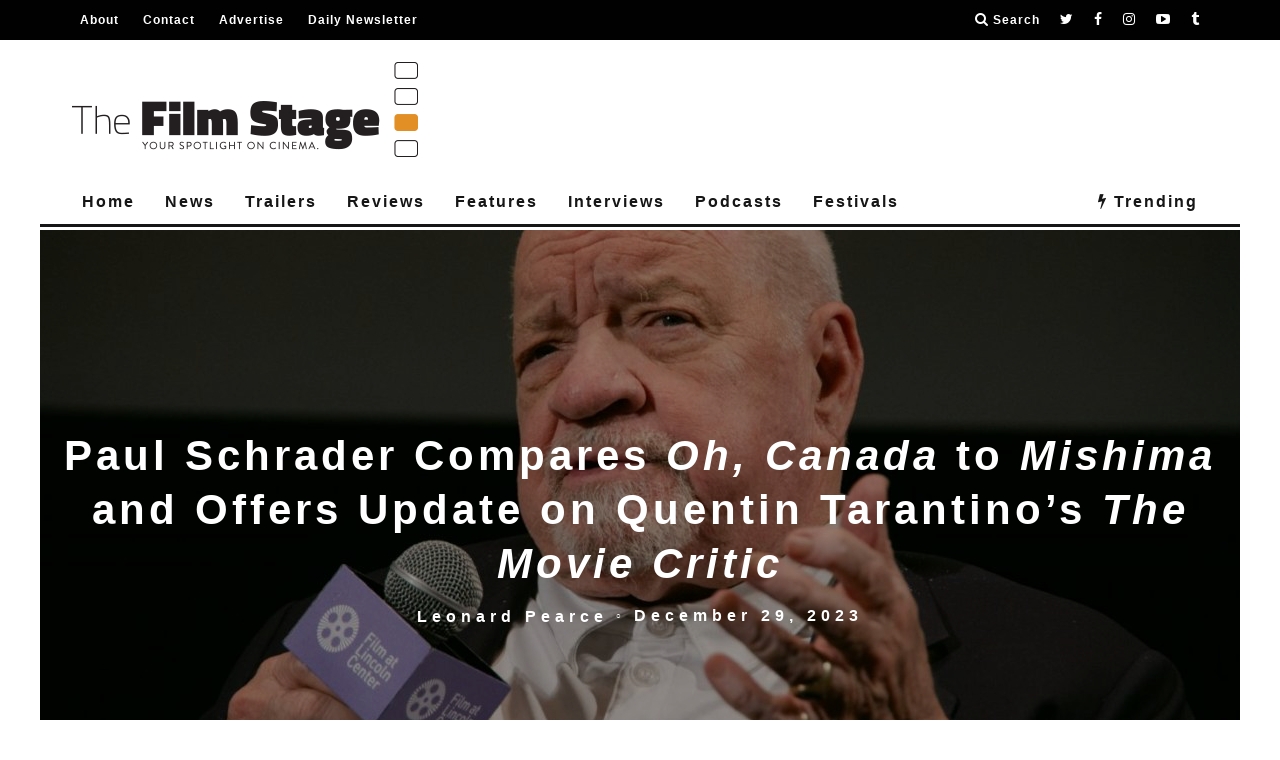

--- FILE ---
content_type: text/html; charset=UTF-8
request_url: https://dev.thefilmstage.com/paul-schrader-compares-oh-canada-to-mishima-offers-update-on-quentin-tarantinos-the-movie-critic-and-shares-thoughts-on-killers-of-the-flower-moon/
body_size: 51485
content:
<!DOCTYPE html>
<!--[if lt IE 7]><html dir="ltr" lang="en-US"
	prefix="og: https://ogp.me/ns#"  class="no-js lt-ie9 lt-ie8 lt-ie7"> <![endif]-->
<!--[if (IE 7)&!(IEMobile)]><html dir="ltr" lang="en-US"
	prefix="og: https://ogp.me/ns#"  class="no-js lt-ie9 lt-ie8"><![endif]-->
<!--[if (IE 8)&!(IEMobile)]><html dir="ltr" lang="en-US"
	prefix="og: https://ogp.me/ns#"  class="no-js lt-ie9"><![endif]-->
<!--[if gt IE 8]><!--> <html dir="ltr" lang="en-US"
	prefix="og: https://ogp.me/ns#"  class="no-js"><!--<![endif]-->

	<head>

		<meta charset="utf-8">
		<!-- Google Chrome Frame for IE -->
		<!--[if IE]><meta http-equiv="X-UA-Compatible" content="IE=edge" /><![endif]-->
		<!-- mobile meta -->
                    <meta name="viewport" content="width=device-width, initial-scale=1.0"/>
        
		<link rel="pingback" href="https://dev.thefilmstage.com/xmlrpc.php">

		
		<!-- head extras -->
		<title>Paul Schrader Compares Oh, Canada to Mishima and Offers Update on Quentin Tarantino’s The Movie Critic</title>
	<style>img:is([sizes="auto" i], [sizes^="auto," i]) { contain-intrinsic-size: 3000px 1500px }</style>
	
		<!-- All in One SEO 4.4.1 - aioseo.com -->
		<meta name="description" content="Though Master Gardener is appearing on best-of-2023 lists, Paul Schrader isn&#039;t slowing down or resting on laurels. In October he finished shooting his 24th feature Oh, Canada, an adaptation of the novel by his friend (and Affliction writer) Russell Banks starring Richard Gere, Jacob Elordi, Uma Thurman, and Michael Imperioli. An American Gigolo reunion in" />
		<meta name="robots" content="max-image-preview:large" />
		<link rel="canonical" href="https://dev.thefilmstage.com/paul-schrader-compares-oh-canada-to-mishima-offers-update-on-quentin-tarantinos-the-movie-critic-and-shares-thoughts-on-killers-of-the-flower-moon/" />
		<meta name="generator" content="All in One SEO (AIOSEO) 4.4.1" />
		<meta property="og:locale" content="en_US" />
		<meta property="og:site_name" content="The Film Stage - Your Spotlight On Cinema" />
		<meta property="og:type" content="article" />
		<meta property="og:title" content="Paul Schrader Compares Oh, Canada to Mishima and Offers Update on Quentin Tarantino’s The Movie Critic" />
		<meta property="og:description" content="Though Master Gardener is appearing on best-of-2023 lists, Paul Schrader isn&#039;t slowing down or resting on laurels. In October he finished shooting his 24th feature Oh, Canada, an adaptation of the novel by his friend (and Affliction writer) Russell Banks starring Richard Gere, Jacob Elordi, Uma Thurman, and Michael Imperioli. An American Gigolo reunion in" />
		<meta property="og:url" content="https://dev.thefilmstage.com/paul-schrader-compares-oh-canada-to-mishima-offers-update-on-quentin-tarantinos-the-movie-critic-and-shares-thoughts-on-killers-of-the-flower-moon/" />
		<meta property="article:published_time" content="2023-12-29T14:53:27+00:00" />
		<meta property="article:modified_time" content="2023-12-29T15:54:43+00:00" />
		<meta name="twitter:card" content="summary_large_image" />
		<meta name="twitter:title" content="Paul Schrader Compares Oh, Canada to Mishima and Offers Update on Quentin Tarantino’s The Movie Critic" />
		<meta name="twitter:description" content="Though Master Gardener is appearing on best-of-2023 lists, Paul Schrader isn&#039;t slowing down or resting on laurels. In October he finished shooting his 24th feature Oh, Canada, an adaptation of the novel by his friend (and Affliction writer) Russell Banks starring Richard Gere, Jacob Elordi, Uma Thurman, and Michael Imperioli. An American Gigolo reunion in" />
		<script type="application/ld+json" class="aioseo-schema">
			{"@context":"https:\/\/schema.org","@graph":[{"@type":"BlogPosting","@id":"https:\/\/dev.thefilmstage.com\/paul-schrader-compares-oh-canada-to-mishima-offers-update-on-quentin-tarantinos-the-movie-critic-and-shares-thoughts-on-killers-of-the-flower-moon\/#blogposting","name":"Paul Schrader Compares Oh, Canada to Mishima and Offers Update on Quentin Tarantino\u2019s The Movie Critic","headline":"Paul Schrader Compares Oh, Canada to Mishima and Offers Update on Quentin Tarantino\u2019s The Movie Critic","author":{"@id":"https:\/\/dev.thefilmstage.com\/author\/lpearce\/#author"},"publisher":{"@id":"https:\/\/dev.thefilmstage.com\/#organization"},"image":{"@type":"ImageObject","url":"https:\/\/thefilmstage.com\/wp-content\/uploads\/2023\/12\/paul-schrader-oh-canada.jpg","width":1600,"height":900},"datePublished":"2023-12-29T14:53:27-05:00","dateModified":"2023-12-29T15:54:43-05:00","inLanguage":"en-US","mainEntityOfPage":{"@id":"https:\/\/dev.thefilmstage.com\/paul-schrader-compares-oh-canada-to-mishima-offers-update-on-quentin-tarantinos-the-movie-critic-and-shares-thoughts-on-killers-of-the-flower-moon\/#webpage"},"isPartOf":{"@id":"https:\/\/dev.thefilmstage.com\/paul-schrader-compares-oh-canada-to-mishima-offers-update-on-quentin-tarantinos-the-movie-critic-and-shares-thoughts-on-killers-of-the-flower-moon\/#webpage"},"articleSection":"News, Joaquin Phoenix, Killers of the Flower Moon, Martin Scorsese, Napoleon, Oh Canada, Paul Schrader, Quentin Tarantino, The Movie Critic, Three Guns at Dawn"},{"@type":"BreadcrumbList","@id":"https:\/\/dev.thefilmstage.com\/paul-schrader-compares-oh-canada-to-mishima-offers-update-on-quentin-tarantinos-the-movie-critic-and-shares-thoughts-on-killers-of-the-flower-moon\/#breadcrumblist","itemListElement":[{"@type":"ListItem","@id":"https:\/\/dev.thefilmstage.com\/#listItem","position":1,"item":{"@type":"WebPage","@id":"https:\/\/dev.thefilmstage.com\/","name":"Home","description":"Your spotlight on cinema since 2008, featuring reviews, interviews, news, trailers, features, podcasts, and more.","url":"https:\/\/dev.thefilmstage.com\/"},"nextItem":"https:\/\/dev.thefilmstage.com\/paul-schrader-compares-oh-canada-to-mishima-offers-update-on-quentin-tarantinos-the-movie-critic-and-shares-thoughts-on-killers-of-the-flower-moon\/#listItem"},{"@type":"ListItem","@id":"https:\/\/dev.thefilmstage.com\/paul-schrader-compares-oh-canada-to-mishima-offers-update-on-quentin-tarantinos-the-movie-critic-and-shares-thoughts-on-killers-of-the-flower-moon\/#listItem","position":2,"item":{"@type":"WebPage","@id":"https:\/\/dev.thefilmstage.com\/paul-schrader-compares-oh-canada-to-mishima-offers-update-on-quentin-tarantinos-the-movie-critic-and-shares-thoughts-on-killers-of-the-flower-moon\/","name":"Paul Schrader Compares Oh, Canada to Mishima and Offers Update on Quentin Tarantino\u2019s The Movie Critic","description":"Though Master Gardener is appearing on best-of-2023 lists, Paul Schrader isn't slowing down or resting on laurels. In October he finished shooting his 24th feature Oh, Canada, an adaptation of the novel by his friend (and Affliction writer) Russell Banks starring Richard Gere, Jacob Elordi, Uma Thurman, and Michael Imperioli. An American Gigolo reunion in","url":"https:\/\/dev.thefilmstage.com\/paul-schrader-compares-oh-canada-to-mishima-offers-update-on-quentin-tarantinos-the-movie-critic-and-shares-thoughts-on-killers-of-the-flower-moon\/"},"previousItem":"https:\/\/dev.thefilmstage.com\/#listItem"}]},{"@type":"Organization","@id":"https:\/\/dev.thefilmstage.com\/#organization","name":"The Film Stage","url":"https:\/\/dev.thefilmstage.com\/"},{"@type":"Person","@id":"https:\/\/dev.thefilmstage.com\/author\/lpearce\/#author","url":"https:\/\/dev.thefilmstage.com\/author\/lpearce\/","name":"Leonard Pearce","image":{"@type":"ImageObject","@id":"https:\/\/dev.thefilmstage.com\/paul-schrader-compares-oh-canada-to-mishima-offers-update-on-quentin-tarantinos-the-movie-critic-and-shares-thoughts-on-killers-of-the-flower-moon\/#authorImage","url":"https:\/\/secure.gravatar.com\/avatar\/2376bd4cfb884f8f598074056a09ffed?s=96&d=mm&r=g","width":96,"height":96,"caption":"Leonard Pearce"}},{"@type":"WebPage","@id":"https:\/\/dev.thefilmstage.com\/paul-schrader-compares-oh-canada-to-mishima-offers-update-on-quentin-tarantinos-the-movie-critic-and-shares-thoughts-on-killers-of-the-flower-moon\/#webpage","url":"https:\/\/dev.thefilmstage.com\/paul-schrader-compares-oh-canada-to-mishima-offers-update-on-quentin-tarantinos-the-movie-critic-and-shares-thoughts-on-killers-of-the-flower-moon\/","name":"Paul Schrader Compares Oh, Canada to Mishima and Offers Update on Quentin Tarantino\u2019s The Movie Critic","description":"Though Master Gardener is appearing on best-of-2023 lists, Paul Schrader isn't slowing down or resting on laurels. In October he finished shooting his 24th feature Oh, Canada, an adaptation of the novel by his friend (and Affliction writer) Russell Banks starring Richard Gere, Jacob Elordi, Uma Thurman, and Michael Imperioli. An American Gigolo reunion in","inLanguage":"en-US","isPartOf":{"@id":"https:\/\/dev.thefilmstage.com\/#website"},"breadcrumb":{"@id":"https:\/\/dev.thefilmstage.com\/paul-schrader-compares-oh-canada-to-mishima-offers-update-on-quentin-tarantinos-the-movie-critic-and-shares-thoughts-on-killers-of-the-flower-moon\/#breadcrumblist"},"author":{"@id":"https:\/\/dev.thefilmstage.com\/author\/lpearce\/#author"},"creator":{"@id":"https:\/\/dev.thefilmstage.com\/author\/lpearce\/#author"},"image":{"@type":"ImageObject","url":"https:\/\/thefilmstage.com\/wp-content\/uploads\/2023\/12\/paul-schrader-oh-canada.jpg","@id":"https:\/\/dev.thefilmstage.com\/#mainImage","width":1600,"height":900},"primaryImageOfPage":{"@id":"https:\/\/dev.thefilmstage.com\/paul-schrader-compares-oh-canada-to-mishima-offers-update-on-quentin-tarantinos-the-movie-critic-and-shares-thoughts-on-killers-of-the-flower-moon\/#mainImage"},"datePublished":"2023-12-29T14:53:27-05:00","dateModified":"2023-12-29T15:54:43-05:00"},{"@type":"WebSite","@id":"https:\/\/dev.thefilmstage.com\/#website","url":"https:\/\/dev.thefilmstage.com\/","name":"The Film Stage","description":"Your Spotlight On Cinema","inLanguage":"en-US","publisher":{"@id":"https:\/\/dev.thefilmstage.com\/#organization"}}]}
		</script>
		<!-- All in One SEO -->

<link rel='dns-prefetch' href='//secure.gravatar.com' />
<link rel='dns-prefetch' href='//fonts.googleapis.com' />
<link rel='dns-prefetch' href='//v0.wordpress.com' />
<link rel="alternate" type="application/rss+xml" title="The Film Stage &raquo; Feed" href="https://dev.thefilmstage.com/feed/" />
<link rel="alternate" type="application/rss+xml" title="The Film Stage &raquo; Comments Feed" href="https://dev.thefilmstage.com/comments/feed/" />
<link rel="alternate" type="application/rss+xml" title="The Film Stage &raquo; Paul Schrader Compares Oh, Canada to Mishima and Offers Update on Quentin Tarantino’s The Movie Critic Comments Feed" href="https://dev.thefilmstage.com/paul-schrader-compares-oh-canada-to-mishima-offers-update-on-quentin-tarantinos-the-movie-critic-and-shares-thoughts-on-killers-of-the-flower-moon/feed/" />
<script type="text/javascript">
/* <![CDATA[ */
window._wpemojiSettings = {"baseUrl":"https:\/\/s.w.org\/images\/core\/emoji\/15.0.3\/72x72\/","ext":".png","svgUrl":"https:\/\/s.w.org\/images\/core\/emoji\/15.0.3\/svg\/","svgExt":".svg","source":{"concatemoji":"https:\/\/dev.thefilmstage.com\/wp-includes\/js\/wp-emoji-release.min.js?ver=6.7.1"}};
/*! This file is auto-generated */
!function(i,n){var o,s,e;function c(e){try{var t={supportTests:e,timestamp:(new Date).valueOf()};sessionStorage.setItem(o,JSON.stringify(t))}catch(e){}}function p(e,t,n){e.clearRect(0,0,e.canvas.width,e.canvas.height),e.fillText(t,0,0);var t=new Uint32Array(e.getImageData(0,0,e.canvas.width,e.canvas.height).data),r=(e.clearRect(0,0,e.canvas.width,e.canvas.height),e.fillText(n,0,0),new Uint32Array(e.getImageData(0,0,e.canvas.width,e.canvas.height).data));return t.every(function(e,t){return e===r[t]})}function u(e,t,n){switch(t){case"flag":return n(e,"\ud83c\udff3\ufe0f\u200d\u26a7\ufe0f","\ud83c\udff3\ufe0f\u200b\u26a7\ufe0f")?!1:!n(e,"\ud83c\uddfa\ud83c\uddf3","\ud83c\uddfa\u200b\ud83c\uddf3")&&!n(e,"\ud83c\udff4\udb40\udc67\udb40\udc62\udb40\udc65\udb40\udc6e\udb40\udc67\udb40\udc7f","\ud83c\udff4\u200b\udb40\udc67\u200b\udb40\udc62\u200b\udb40\udc65\u200b\udb40\udc6e\u200b\udb40\udc67\u200b\udb40\udc7f");case"emoji":return!n(e,"\ud83d\udc26\u200d\u2b1b","\ud83d\udc26\u200b\u2b1b")}return!1}function f(e,t,n){var r="undefined"!=typeof WorkerGlobalScope&&self instanceof WorkerGlobalScope?new OffscreenCanvas(300,150):i.createElement("canvas"),a=r.getContext("2d",{willReadFrequently:!0}),o=(a.textBaseline="top",a.font="600 32px Arial",{});return e.forEach(function(e){o[e]=t(a,e,n)}),o}function t(e){var t=i.createElement("script");t.src=e,t.defer=!0,i.head.appendChild(t)}"undefined"!=typeof Promise&&(o="wpEmojiSettingsSupports",s=["flag","emoji"],n.supports={everything:!0,everythingExceptFlag:!0},e=new Promise(function(e){i.addEventListener("DOMContentLoaded",e,{once:!0})}),new Promise(function(t){var n=function(){try{var e=JSON.parse(sessionStorage.getItem(o));if("object"==typeof e&&"number"==typeof e.timestamp&&(new Date).valueOf()<e.timestamp+604800&&"object"==typeof e.supportTests)return e.supportTests}catch(e){}return null}();if(!n){if("undefined"!=typeof Worker&&"undefined"!=typeof OffscreenCanvas&&"undefined"!=typeof URL&&URL.createObjectURL&&"undefined"!=typeof Blob)try{var e="postMessage("+f.toString()+"("+[JSON.stringify(s),u.toString(),p.toString()].join(",")+"));",r=new Blob([e],{type:"text/javascript"}),a=new Worker(URL.createObjectURL(r),{name:"wpTestEmojiSupports"});return void(a.onmessage=function(e){c(n=e.data),a.terminate(),t(n)})}catch(e){}c(n=f(s,u,p))}t(n)}).then(function(e){for(var t in e)n.supports[t]=e[t],n.supports.everything=n.supports.everything&&n.supports[t],"flag"!==t&&(n.supports.everythingExceptFlag=n.supports.everythingExceptFlag&&n.supports[t]);n.supports.everythingExceptFlag=n.supports.everythingExceptFlag&&!n.supports.flag,n.DOMReady=!1,n.readyCallback=function(){n.DOMReady=!0}}).then(function(){return e}).then(function(){var e;n.supports.everything||(n.readyCallback(),(e=n.source||{}).concatemoji?t(e.concatemoji):e.wpemoji&&e.twemoji&&(t(e.twemoji),t(e.wpemoji)))}))}((window,document),window._wpemojiSettings);
/* ]]> */
</script>
<style id='wp-emoji-styles-inline-css' type='text/css'>

	img.wp-smiley, img.emoji {
		display: inline !important;
		border: none !important;
		box-shadow: none !important;
		height: 1em !important;
		width: 1em !important;
		margin: 0 0.07em !important;
		vertical-align: -0.1em !important;
		background: none !important;
		padding: 0 !important;
	}
</style>
<link rel='stylesheet' id='wp-block-library-css' href='https://dev.thefilmstage.com/wp-includes/css/dist/block-library/style.min.css?ver=6.7.1' type='text/css' media='all' />
<style id='wp-block-library-inline-css' type='text/css'>
.has-text-align-justify{text-align:justify;}
</style>
<link rel='stylesheet' id='mediaelement-css' href='https://dev.thefilmstage.com/wp-includes/js/mediaelement/mediaelementplayer-legacy.min.css?ver=4.2.17' type='text/css' media='all' />
<link rel='stylesheet' id='wp-mediaelement-css' href='https://dev.thefilmstage.com/wp-includes/js/mediaelement/wp-mediaelement.min.css?ver=6.7.1' type='text/css' media='all' />
<style id='classic-theme-styles-inline-css' type='text/css'>
/*! This file is auto-generated */
.wp-block-button__link{color:#fff;background-color:#32373c;border-radius:9999px;box-shadow:none;text-decoration:none;padding:calc(.667em + 2px) calc(1.333em + 2px);font-size:1.125em}.wp-block-file__button{background:#32373c;color:#fff;text-decoration:none}
</style>
<style id='global-styles-inline-css' type='text/css'>
:root{--wp--preset--aspect-ratio--square: 1;--wp--preset--aspect-ratio--4-3: 4/3;--wp--preset--aspect-ratio--3-4: 3/4;--wp--preset--aspect-ratio--3-2: 3/2;--wp--preset--aspect-ratio--2-3: 2/3;--wp--preset--aspect-ratio--16-9: 16/9;--wp--preset--aspect-ratio--9-16: 9/16;--wp--preset--color--black: #000000;--wp--preset--color--cyan-bluish-gray: #abb8c3;--wp--preset--color--white: #ffffff;--wp--preset--color--pale-pink: #f78da7;--wp--preset--color--vivid-red: #cf2e2e;--wp--preset--color--luminous-vivid-orange: #ff6900;--wp--preset--color--luminous-vivid-amber: #fcb900;--wp--preset--color--light-green-cyan: #7bdcb5;--wp--preset--color--vivid-green-cyan: #00d084;--wp--preset--color--pale-cyan-blue: #8ed1fc;--wp--preset--color--vivid-cyan-blue: #0693e3;--wp--preset--color--vivid-purple: #9b51e0;--wp--preset--gradient--vivid-cyan-blue-to-vivid-purple: linear-gradient(135deg,rgba(6,147,227,1) 0%,rgb(155,81,224) 100%);--wp--preset--gradient--light-green-cyan-to-vivid-green-cyan: linear-gradient(135deg,rgb(122,220,180) 0%,rgb(0,208,130) 100%);--wp--preset--gradient--luminous-vivid-amber-to-luminous-vivid-orange: linear-gradient(135deg,rgba(252,185,0,1) 0%,rgba(255,105,0,1) 100%);--wp--preset--gradient--luminous-vivid-orange-to-vivid-red: linear-gradient(135deg,rgba(255,105,0,1) 0%,rgb(207,46,46) 100%);--wp--preset--gradient--very-light-gray-to-cyan-bluish-gray: linear-gradient(135deg,rgb(238,238,238) 0%,rgb(169,184,195) 100%);--wp--preset--gradient--cool-to-warm-spectrum: linear-gradient(135deg,rgb(74,234,220) 0%,rgb(151,120,209) 20%,rgb(207,42,186) 40%,rgb(238,44,130) 60%,rgb(251,105,98) 80%,rgb(254,248,76) 100%);--wp--preset--gradient--blush-light-purple: linear-gradient(135deg,rgb(255,206,236) 0%,rgb(152,150,240) 100%);--wp--preset--gradient--blush-bordeaux: linear-gradient(135deg,rgb(254,205,165) 0%,rgb(254,45,45) 50%,rgb(107,0,62) 100%);--wp--preset--gradient--luminous-dusk: linear-gradient(135deg,rgb(255,203,112) 0%,rgb(199,81,192) 50%,rgb(65,88,208) 100%);--wp--preset--gradient--pale-ocean: linear-gradient(135deg,rgb(255,245,203) 0%,rgb(182,227,212) 50%,rgb(51,167,181) 100%);--wp--preset--gradient--electric-grass: linear-gradient(135deg,rgb(202,248,128) 0%,rgb(113,206,126) 100%);--wp--preset--gradient--midnight: linear-gradient(135deg,rgb(2,3,129) 0%,rgb(40,116,252) 100%);--wp--preset--font-size--small: 13px;--wp--preset--font-size--medium: 20px;--wp--preset--font-size--large: 36px;--wp--preset--font-size--x-large: 42px;--wp--preset--spacing--20: 0.44rem;--wp--preset--spacing--30: 0.67rem;--wp--preset--spacing--40: 1rem;--wp--preset--spacing--50: 1.5rem;--wp--preset--spacing--60: 2.25rem;--wp--preset--spacing--70: 3.38rem;--wp--preset--spacing--80: 5.06rem;--wp--preset--shadow--natural: 6px 6px 9px rgba(0, 0, 0, 0.2);--wp--preset--shadow--deep: 12px 12px 50px rgba(0, 0, 0, 0.4);--wp--preset--shadow--sharp: 6px 6px 0px rgba(0, 0, 0, 0.2);--wp--preset--shadow--outlined: 6px 6px 0px -3px rgba(255, 255, 255, 1), 6px 6px rgba(0, 0, 0, 1);--wp--preset--shadow--crisp: 6px 6px 0px rgba(0, 0, 0, 1);}:where(.is-layout-flex){gap: 0.5em;}:where(.is-layout-grid){gap: 0.5em;}body .is-layout-flex{display: flex;}.is-layout-flex{flex-wrap: wrap;align-items: center;}.is-layout-flex > :is(*, div){margin: 0;}body .is-layout-grid{display: grid;}.is-layout-grid > :is(*, div){margin: 0;}:where(.wp-block-columns.is-layout-flex){gap: 2em;}:where(.wp-block-columns.is-layout-grid){gap: 2em;}:where(.wp-block-post-template.is-layout-flex){gap: 1.25em;}:where(.wp-block-post-template.is-layout-grid){gap: 1.25em;}.has-black-color{color: var(--wp--preset--color--black) !important;}.has-cyan-bluish-gray-color{color: var(--wp--preset--color--cyan-bluish-gray) !important;}.has-white-color{color: var(--wp--preset--color--white) !important;}.has-pale-pink-color{color: var(--wp--preset--color--pale-pink) !important;}.has-vivid-red-color{color: var(--wp--preset--color--vivid-red) !important;}.has-luminous-vivid-orange-color{color: var(--wp--preset--color--luminous-vivid-orange) !important;}.has-luminous-vivid-amber-color{color: var(--wp--preset--color--luminous-vivid-amber) !important;}.has-light-green-cyan-color{color: var(--wp--preset--color--light-green-cyan) !important;}.has-vivid-green-cyan-color{color: var(--wp--preset--color--vivid-green-cyan) !important;}.has-pale-cyan-blue-color{color: var(--wp--preset--color--pale-cyan-blue) !important;}.has-vivid-cyan-blue-color{color: var(--wp--preset--color--vivid-cyan-blue) !important;}.has-vivid-purple-color{color: var(--wp--preset--color--vivid-purple) !important;}.has-black-background-color{background-color: var(--wp--preset--color--black) !important;}.has-cyan-bluish-gray-background-color{background-color: var(--wp--preset--color--cyan-bluish-gray) !important;}.has-white-background-color{background-color: var(--wp--preset--color--white) !important;}.has-pale-pink-background-color{background-color: var(--wp--preset--color--pale-pink) !important;}.has-vivid-red-background-color{background-color: var(--wp--preset--color--vivid-red) !important;}.has-luminous-vivid-orange-background-color{background-color: var(--wp--preset--color--luminous-vivid-orange) !important;}.has-luminous-vivid-amber-background-color{background-color: var(--wp--preset--color--luminous-vivid-amber) !important;}.has-light-green-cyan-background-color{background-color: var(--wp--preset--color--light-green-cyan) !important;}.has-vivid-green-cyan-background-color{background-color: var(--wp--preset--color--vivid-green-cyan) !important;}.has-pale-cyan-blue-background-color{background-color: var(--wp--preset--color--pale-cyan-blue) !important;}.has-vivid-cyan-blue-background-color{background-color: var(--wp--preset--color--vivid-cyan-blue) !important;}.has-vivid-purple-background-color{background-color: var(--wp--preset--color--vivid-purple) !important;}.has-black-border-color{border-color: var(--wp--preset--color--black) !important;}.has-cyan-bluish-gray-border-color{border-color: var(--wp--preset--color--cyan-bluish-gray) !important;}.has-white-border-color{border-color: var(--wp--preset--color--white) !important;}.has-pale-pink-border-color{border-color: var(--wp--preset--color--pale-pink) !important;}.has-vivid-red-border-color{border-color: var(--wp--preset--color--vivid-red) !important;}.has-luminous-vivid-orange-border-color{border-color: var(--wp--preset--color--luminous-vivid-orange) !important;}.has-luminous-vivid-amber-border-color{border-color: var(--wp--preset--color--luminous-vivid-amber) !important;}.has-light-green-cyan-border-color{border-color: var(--wp--preset--color--light-green-cyan) !important;}.has-vivid-green-cyan-border-color{border-color: var(--wp--preset--color--vivid-green-cyan) !important;}.has-pale-cyan-blue-border-color{border-color: var(--wp--preset--color--pale-cyan-blue) !important;}.has-vivid-cyan-blue-border-color{border-color: var(--wp--preset--color--vivid-cyan-blue) !important;}.has-vivid-purple-border-color{border-color: var(--wp--preset--color--vivid-purple) !important;}.has-vivid-cyan-blue-to-vivid-purple-gradient-background{background: var(--wp--preset--gradient--vivid-cyan-blue-to-vivid-purple) !important;}.has-light-green-cyan-to-vivid-green-cyan-gradient-background{background: var(--wp--preset--gradient--light-green-cyan-to-vivid-green-cyan) !important;}.has-luminous-vivid-amber-to-luminous-vivid-orange-gradient-background{background: var(--wp--preset--gradient--luminous-vivid-amber-to-luminous-vivid-orange) !important;}.has-luminous-vivid-orange-to-vivid-red-gradient-background{background: var(--wp--preset--gradient--luminous-vivid-orange-to-vivid-red) !important;}.has-very-light-gray-to-cyan-bluish-gray-gradient-background{background: var(--wp--preset--gradient--very-light-gray-to-cyan-bluish-gray) !important;}.has-cool-to-warm-spectrum-gradient-background{background: var(--wp--preset--gradient--cool-to-warm-spectrum) !important;}.has-blush-light-purple-gradient-background{background: var(--wp--preset--gradient--blush-light-purple) !important;}.has-blush-bordeaux-gradient-background{background: var(--wp--preset--gradient--blush-bordeaux) !important;}.has-luminous-dusk-gradient-background{background: var(--wp--preset--gradient--luminous-dusk) !important;}.has-pale-ocean-gradient-background{background: var(--wp--preset--gradient--pale-ocean) !important;}.has-electric-grass-gradient-background{background: var(--wp--preset--gradient--electric-grass) !important;}.has-midnight-gradient-background{background: var(--wp--preset--gradient--midnight) !important;}.has-small-font-size{font-size: var(--wp--preset--font-size--small) !important;}.has-medium-font-size{font-size: var(--wp--preset--font-size--medium) !important;}.has-large-font-size{font-size: var(--wp--preset--font-size--large) !important;}.has-x-large-font-size{font-size: var(--wp--preset--font-size--x-large) !important;}
:where(.wp-block-post-template.is-layout-flex){gap: 1.25em;}:where(.wp-block-post-template.is-layout-grid){gap: 1.25em;}
:where(.wp-block-columns.is-layout-flex){gap: 2em;}:where(.wp-block-columns.is-layout-grid){gap: 2em;}
:root :where(.wp-block-pullquote){font-size: 1.5em;line-height: 1.6;}
</style>
<link rel='stylesheet' id='cb-main-stylesheet-css' href='https://dev.thefilmstage.com/wp-content/themes/15zine/library/css/style.min.css?ver=3.2.2' type='text/css' media='all' />
<link rel='stylesheet' id='cb-font-stylesheet-css' href='//fonts.googleapis.com/css?family=font-family%3A+Gelasio%3A400%2C700%7Cfont-family%3A+Quicksand%3A400%2C700%2C400italic&#038;ver=3.2.2' type='text/css' media='all' />
<!--[if lt IE 10]>
<link rel='stylesheet' id='cb-ie-only-css' href='https://dev.thefilmstage.com/wp-content/themes/15zine/library/css/ie.css?ver=3.2.2' type='text/css' media='all' />
<![endif]-->
<link rel='stylesheet' id='jetpack_css-css' href='https://dev.thefilmstage.com/wp-content/plugins/jetpack/css/jetpack.css?ver=11.6' type='text/css' media='all' />
<script type="text/javascript" src="https://dev.thefilmstage.com/wp-content/themes/15zine/library/js/modernizr.custom.min.js?ver=2.6.2" id="cb-modernizr-js"></script>
<script type="text/javascript" src="https://dev.thefilmstage.com/wp-includes/js/jquery/jquery.min.js?ver=3.7.1" id="jquery-core-js"></script>
<script type="text/javascript" src="https://dev.thefilmstage.com/wp-includes/js/jquery/jquery-migrate.min.js?ver=3.4.1" id="jquery-migrate-js"></script>
<link rel="https://api.w.org/" href="https://dev.thefilmstage.com/wp-json/" /><link rel="alternate" title="JSON" type="application/json" href="https://dev.thefilmstage.com/wp-json/wp/v2/posts/971089" /><link rel="EditURI" type="application/rsd+xml" title="RSD" href="https://dev.thefilmstage.com/xmlrpc.php?rsd" />
<meta name="generator" content="WordPress 6.7.1" />
<link rel='shortlink' href='https://wp.me/pffS9g-44CJ' />
<link rel="alternate" title="oEmbed (JSON)" type="application/json+oembed" href="https://dev.thefilmstage.com/wp-json/oembed/1.0/embed?url=https%3A%2F%2Fdev.thefilmstage.com%2Fpaul-schrader-compares-oh-canada-to-mishima-offers-update-on-quentin-tarantinos-the-movie-critic-and-shares-thoughts-on-killers-of-the-flower-moon%2F" />
<link rel="alternate" title="oEmbed (XML)" type="text/xml+oembed" href="https://dev.thefilmstage.com/wp-json/oembed/1.0/embed?url=https%3A%2F%2Fdev.thefilmstage.com%2Fpaul-schrader-compares-oh-canada-to-mishima-offers-update-on-quentin-tarantinos-the-movie-critic-and-shares-thoughts-on-killers-of-the-flower-moon%2F&#038;format=xml" />
	<style>img#wpstats{display:none}</style>
		

<!-- Facebook Like Thumbnail (v0.4) -->
<meta property="og:image" content="https://thefilmstage.com/wp-content/uploads/2023/12/paul-schrader-oh-canada.jpg" />
<!-- using featured thumbnail -->
<!-- Facebook Like Thumbnail (By Ashfame - https://github.com/ashfame/facebook-like-thumbnail) -->

<script type="text/javascript">var _sf_startpt=(new Date()).getTime()</script>

<!-- Global site tag (gtag.js) - Google Analytics -->
<script async src="https://www.googletagmanager.com/gtag/js?id=UA-7698971-1"></script>
<script>
  window.dataLayer = window.dataLayer || [];
  function gtag(){dataLayer.push(arguments);}
  gtag('js', new Date());

  gtag('config', 'UA-7698971-1');
</script>

<script data-ad-client="ca-pub-2905870448766751" async src="https://pagead2.googlesyndication.com/pagead/js/adsbygoogle.js"></script>

<script type="text/javascript" id="AdvallyRules" src="https://cdn.adligature.com/tfs/prod/rules.js"></script>

<script>(function(){/*

 Copyright The Closure Library Authors.
 SPDX-License-Identifier: Apache-2.0
*/
'use strict';var g=function(a){var b=0;return function(){return b<a.length?{done:!1,value:a[b++]}:{done:!0}}},l=this||self,m=/^[\w+/_-]+[=]{0,2}$/,p=null,q=function(){},r=function(a){var b=typeof a;if("object"==b)if(a){if(a instanceof Array)return"array";if(a instanceof Object)return b;var c=Object.prototype.toString.call(a);if("[object Window]"==c)return"object";if("[object Array]"==c||"number"==typeof a.length&&"undefined"!=typeof a.splice&&"undefined"!=typeof a.propertyIsEnumerable&&!a.propertyIsEnumerable("splice"))return"array";
if("[object Function]"==c||"undefined"!=typeof a.call&&"undefined"!=typeof a.propertyIsEnumerable&&!a.propertyIsEnumerable("call"))return"function"}else return"null";else if("function"==b&&"undefined"==typeof a.call)return"object";return b},u=function(a,b){function c(){}c.prototype=b.prototype;a.prototype=new c;a.prototype.constructor=a};var v=function(a,b){Object.defineProperty(l,a,{configurable:!1,get:function(){return b},set:q})};var y=function(a,b){this.b=a===w&&b||"";this.a=x},x={},w={};var aa=function(a,b){a.src=b instanceof y&&b.constructor===y&&b.a===x?b.b:"type_error:TrustedResourceUrl";if(null===p)b:{b=l.document;if((b=b.querySelector&&b.querySelector("script[nonce]"))&&(b=b.nonce||b.getAttribute("nonce"))&&m.test(b)){p=b;break b}p=""}b=p;b&&a.setAttribute("nonce",b)};var z=function(){return Math.floor(2147483648*Math.random()).toString(36)+Math.abs(Math.floor(2147483648*Math.random())^+new Date).toString(36)};var A=function(a,b){b=String(b);"application/xhtml+xml"===a.contentType&&(b=b.toLowerCase());return a.createElement(b)},B=function(a){this.a=a||l.document||document};B.prototype.appendChild=function(a,b){a.appendChild(b)};var C=function(a,b,c,d,e,f){try{var k=a.a,h=A(a.a,"SCRIPT");h.async=!0;aa(h,b);k.head.appendChild(h);h.addEventListener("load",function(){e();d&&k.head.removeChild(h)});h.addEventListener("error",function(){0<c?C(a,b,c-1,d,e,f):(d&&k.head.removeChild(h),f())})}catch(n){f()}};var ba=l.atob("aHR0cHM6Ly93d3cuZ3N0YXRpYy5jb20vaW1hZ2VzL2ljb25zL21hdGVyaWFsL3N5c3RlbS8xeC93YXJuaW5nX2FtYmVyXzI0ZHAucG5n"),ca=l.atob("WW91IGFyZSBzZWVpbmcgdGhpcyBtZXNzYWdlIGJlY2F1c2UgYWQgb3Igc2NyaXB0IGJsb2NraW5nIHNvZnR3YXJlIGlzIGludGVyZmVyaW5nIHdpdGggdGhpcyBwYWdlLg=="),da=l.atob("RGlzYWJsZSBhbnkgYWQgb3Igc2NyaXB0IGJsb2NraW5nIHNvZnR3YXJlLCB0aGVuIHJlbG9hZCB0aGlzIHBhZ2Uu"),ea=function(a,b,c){this.b=a;this.f=new B(this.b);this.a=null;this.c=[];this.g=!1;this.i=b;this.h=c},F=function(a){if(a.b.body&&!a.g){var b=
function(){D(a);l.setTimeout(function(){return E(a,3)},50)};C(a.f,a.i,2,!0,function(){l[a.h]||b()},b);a.g=!0}},D=function(a){for(var b=G(1,5),c=0;c<b;c++){var d=H(a);a.b.body.appendChild(d);a.c.push(d)}b=H(a);b.style.bottom="0";b.style.left="0";b.style.position="fixed";b.style.width=G(100,110).toString()+"%";b.style.zIndex=G(2147483544,2147483644).toString();b.style["background-color"]=I(249,259,242,252,219,229);b.style["box-shadow"]="0 0 12px #888";b.style.color=I(0,10,0,10,0,10);b.style.display=
"flex";b.style["justify-content"]="center";b.style["font-family"]="Roboto, Arial";c=H(a);c.style.width=G(80,85).toString()+"%";c.style.maxWidth=G(750,775).toString()+"px";c.style.margin="24px";c.style.display="flex";c.style["align-items"]="flex-start";c.style["justify-content"]="center";d=A(a.f.a,"IMG");d.className=z();d.src=ba;d.style.height="24px";d.style.width="24px";d.style["padding-right"]="16px";var e=H(a),f=H(a);f.style["font-weight"]="bold";f.textContent=ca;var k=H(a);k.textContent=da;J(a,
e,f);J(a,e,k);J(a,c,d);J(a,c,e);J(a,b,c);a.a=b;a.b.body.appendChild(a.a);b=G(1,5);for(c=0;c<b;c++)d=H(a),a.b.body.appendChild(d),a.c.push(d)},J=function(a,b,c){for(var d=G(1,5),e=0;e<d;e++){var f=H(a);b.appendChild(f)}b.appendChild(c);c=G(1,5);for(d=0;d<c;d++)e=H(a),b.appendChild(e)},G=function(a,b){return Math.floor(a+Math.random()*(b-a))},I=function(a,b,c,d,e,f){return"rgb("+G(Math.max(a,0),Math.min(b,255)).toString()+","+G(Math.max(c,0),Math.min(d,255)).toString()+","+G(Math.max(e,0),Math.min(f,
255)).toString()+")"},H=function(a){a=A(a.f.a,"DIV");a.className=z();return a},E=function(a,b){0>=b||null!=a.a&&0!=a.a.offsetHeight&&0!=a.a.offsetWidth||(fa(a),D(a),l.setTimeout(function(){return E(a,b-1)},50))},fa=function(a){var b=a.c;var c="undefined"!=typeof Symbol&&Symbol.iterator&&b[Symbol.iterator];b=c?c.call(b):{next:g(b)};for(c=b.next();!c.done;c=b.next())(c=c.value)&&c.parentNode&&c.parentNode.removeChild(c);a.c=[];(b=a.a)&&b.parentNode&&b.parentNode.removeChild(b);a.a=null};var ia=function(a,b,c,d,e){var f=ha(c),k=function(n){n.appendChild(f);l.setTimeout(function(){f?(0!==f.offsetHeight&&0!==f.offsetWidth?b():a(),f.parentNode&&f.parentNode.removeChild(f)):a()},d)},h=function(n){document.body?k(document.body):0<n?l.setTimeout(function(){h(n-1)},e):b()};h(3)},ha=function(a){var b=document.createElement("div");b.className=a;b.style.width="1px";b.style.height="1px";b.style.position="absolute";b.style.left="-10000px";b.style.top="-10000px";b.style.zIndex="-10000";return b};var K={},L=null;var M=function(){},N="function"==typeof Uint8Array,O=function(a,b){a.b=null;b||(b=[]);a.j=void 0;a.f=-1;a.a=b;a:{if(b=a.a.length){--b;var c=a.a[b];if(!(null===c||"object"!=typeof c||Array.isArray(c)||N&&c instanceof Uint8Array)){a.g=b-a.f;a.c=c;break a}}a.g=Number.MAX_VALUE}a.i={}},P=[],Q=function(a,b){if(b<a.g){b+=a.f;var c=a.a[b];return c===P?a.a[b]=[]:c}if(a.c)return c=a.c[b],c===P?a.c[b]=[]:c},R=function(a,b,c){a.b||(a.b={});if(!a.b[c]){var d=Q(a,c);d&&(a.b[c]=new b(d))}return a.b[c]};
M.prototype.h=N?function(){var a=Uint8Array.prototype.toJSON;Uint8Array.prototype.toJSON=function(){var b;void 0===b&&(b=0);if(!L){L={};for(var c="ABCDEFGHIJKLMNOPQRSTUVWXYZabcdefghijklmnopqrstuvwxyz0123456789".split(""),d=["+/=","+/","-_=","-_.","-_"],e=0;5>e;e++){var f=c.concat(d[e].split(""));K[e]=f;for(var k=0;k<f.length;k++){var h=f[k];void 0===L[h]&&(L[h]=k)}}}b=K[b];c=[];for(d=0;d<this.length;d+=3){var n=this[d],t=(e=d+1<this.length)?this[d+1]:0;h=(f=d+2<this.length)?this[d+2]:0;k=n>>2;n=(n&
3)<<4|t>>4;t=(t&15)<<2|h>>6;h&=63;f||(h=64,e||(t=64));c.push(b[k],b[n],b[t]||"",b[h]||"")}return c.join("")};try{return JSON.stringify(this.a&&this.a,S)}finally{Uint8Array.prototype.toJSON=a}}:function(){return JSON.stringify(this.a&&this.a,S)};var S=function(a,b){return"number"!==typeof b||!isNaN(b)&&Infinity!==b&&-Infinity!==b?b:String(b)};M.prototype.toString=function(){return this.a.toString()};var T=function(a){O(this,a)};u(T,M);var U=function(a){O(this,a)};u(U,M);var ja=function(a,b){this.c=new B(a);var c=R(b,T,5);c=new y(w,Q(c,4)||"");this.b=new ea(a,c,Q(b,4));this.a=b},ka=function(a,b,c,d){b=new T(b?JSON.parse(b):null);b=new y(w,Q(b,4)||"");C(a.c,b,3,!1,c,function(){ia(function(){F(a.b);d(!1)},function(){d(!0)},Q(a.a,2),Q(a.a,3),Q(a.a,1))})};var la=function(a,b){V(a,"internal_api_load_with_sb",function(c,d,e){ka(b,c,d,e)});V(a,"internal_api_sb",function(){F(b.b)})},V=function(a,b,c){a=l.btoa(a+b);v(a,c)},W=function(a,b,c){for(var d=[],e=2;e<arguments.length;++e)d[e-2]=arguments[e];e=l.btoa(a+b);e=l[e];if("function"==r(e))e.apply(null,d);else throw Error("API not exported.");};var X=function(a){O(this,a)};u(X,M);var Y=function(a){this.h=window;this.a=a;this.b=Q(this.a,1);this.f=R(this.a,T,2);this.g=R(this.a,U,3);this.c=!1};Y.prototype.start=function(){ma();var a=new ja(this.h.document,this.g);la(this.b,a);na(this)};
var ma=function(){var a=function(){if(!l.frames.googlefcPresent)if(document.body){var b=document.createElement("iframe");b.style.display="none";b.style.width="0px";b.style.height="0px";b.style.border="none";b.style.zIndex="-1000";b.style.left="-1000px";b.style.top="-1000px";b.name="googlefcPresent";document.body.appendChild(b)}else l.setTimeout(a,5)};a()},na=function(a){var b=Date.now();W(a.b,"internal_api_load_with_sb",a.f.h(),function(){var c;var d=a.b,e=l[l.btoa(d+"loader_js")];if(e){e=l.atob(e);
e=parseInt(e,10);d=l.btoa(d+"loader_js").split(".");var f=l;d[0]in f||"undefined"==typeof f.execScript||f.execScript("var "+d[0]);for(;d.length&&(c=d.shift());)d.length?f[c]&&f[c]!==Object.prototype[c]?f=f[c]:f=f[c]={}:f[c]=null;c=Math.abs(b-e);c=1728E5>c?0:c}else c=-1;0!=c&&(W(a.b,"internal_api_sb"),Z(a,Q(a.a,6)))},function(c){Z(a,c?Q(a.a,4):Q(a.a,5))})},Z=function(a,b){a.c||(a.c=!0,a=new l.XMLHttpRequest,a.open("GET",b,!0),a.send())};(function(a,b){l[a]=function(c){for(var d=[],e=0;e<arguments.length;++e)d[e-0]=arguments[e];l[a]=q;b.apply(null,d)}})("__d3lUW8vwsKlB__",function(a){"function"==typeof window.atob&&(a=window.atob(a),a=new X(a?JSON.parse(a):null),(new Y(a)).start())});}).call(this);

window.__d3lUW8vwsKlB__("[base64]");</script><style type="text/css">* { text-transform: none!important; }
blockquote {
  font: 15px/22px normal gelasio, sans-serif;
  margin-top: 10px;
  margin-bottom: 10px;
  margin-left: 50px;
  padding-left: 15px;
  border-left: 3px solid #ccc;
}
.cb-entry-content .alignnone, .cb-entry-content .aligncenter {   padding: 1px 0; }
#cb-author-box { padding-top: 20px; padding-bottom: 20px; }
.cb-embed-out .aligncenter {  margin-top: 10px; margin-bottom: 10px; }
.cb-entry-header .cb-byline { margin-bottom: 0; }
.cb-entry-header .cb-post-meta { margin-top: 0; }
.cb-fis-block-standard .cb-meta {  margin: 0 0 9px; }
.cb-fis .cb-byline { font-size: 16px; font-weight: 900; }
.cb-fis img {   opacity: 1 !important; }
.cb-module-header .cb-module-title, h1,h2,h3 { font-weight: 900!important; }

#outPopUp {
  position: absolute;
  width: 300px;
  height: 200px;
  z-index: 15;
  top: 50%;
  left: 50%;
  margin: -100px 0 0 -150px;
}
}#cb-nav-bar .cb-mega-menu-columns .cb-sub-menu > li > a { color: #f2c231; } .cb-entry-content a {color:#317dbf; } .cb-entry-content a:hover {color:#0568bf; }.cb-review-box .cb-bar .cb-overlay span { background: #f9db32; }.cb-review-box i { color: #f9db32; }.cb-meta-style-1 .cb-article-meta { background: rgba(0, 0, 0, 0.25); }.cb-module-block .cb-meta-style-2 img, .cb-module-block .cb-meta-style-4 img, .cb-grid-x .cb-grid-img img, .cb-grid-x .cb-grid-img .cb-fi-cover  { opacity: 0.75; }@media only screen and (min-width: 768px) {
                .cb-module-block .cb-meta-style-1:hover .cb-article-meta { background: rgba(0, 0, 0, 0.75); }
                .cb-module-block .cb-meta-style-2:hover img, .cb-module-block .cb-meta-style-4:hover img, .cb-grid-x .cb-grid-feature:hover img, .cb-grid-x .cb-grid-feature:hover .cb-fi-cover, .cb-slider li:hover img { opacity: 0.25; }
            }@media only screen and (min-width: 1020px){ body { font-size: 16px; }}.cb-menu-light #cb-nav-bar .cb-main-nav, .cb-stuck.cb-menu-light #cb-nav-bar .cb-nav-bar-wrap { border-bottom-color: #efaa1f; }.cb-mm-on.cb-menu-light #cb-nav-bar .cb-main-nav > li:hover, .cb-mm-on.cb-menu-dark #cb-nav-bar .cb-main-nav > li:hover { background: #f7a707; }</style><!-- end custom css --><style type="text/css">body, #respond, .cb-font-body { font-family: font-family: 'Quicksand', sans-serif; } h1, h2, h3, h4, h5, h6, .cb-font-header, #bbp-user-navigation, .cb-byline{ font-family:font-family: 'Gelasio', serif; }</style><meta property="og:image" content="https://thefilmstage.com/wp-content/uploads/2023/12/paul-schrader-oh-canada.jpg"><style>.cb-mm-on #cb-nav-bar .cb-main-nav .menu-item-917273:hover, .cb-mm-on #cb-nav-bar .cb-main-nav .menu-item-917273:focus { background:# !important ; }
.cb-mm-on #cb-nav-bar .cb-main-nav .menu-item-917273 .cb-big-menu { border-top-color: #; }
.cb-mm-on #cb-nav-bar .cb-main-nav .menu-item-917278:hover, .cb-mm-on #cb-nav-bar .cb-main-nav .menu-item-917278:focus { background:# !important ; }
.cb-mm-on #cb-nav-bar .cb-main-nav .menu-item-917278 .cb-big-menu { border-top-color: #; }
.cb-mm-on #cb-nav-bar .cb-main-nav .menu-item-917277:hover, .cb-mm-on #cb-nav-bar .cb-main-nav .menu-item-917277:focus { background:# !important ; }
.cb-mm-on #cb-nav-bar .cb-main-nav .menu-item-917277 .cb-big-menu { border-top-color: #; }</style><style type="text/css" id="wp-custom-css">#outPopUp {
	min-width: 320px;
	margin-left: -160px;
}

#outPopUp img {
	max-width: 100%
	height: auto
}

#AdvallyTag-tfs-320x50-1 {
	width: 320px !important;
}</style>		<!-- end head extras -->

	</head>

	<body class="post-template-default single single-post postid-971089 single-format-standard  cb-sticky-mm  cb-tm-dark cb-body-light cb-menu-light cb-mm-dark cb-footer-dark   cb-m-logo-off cb-m-sticky cb-sw-tm-fw cb-sw-header-fw cb-sw-menu-box cb-sw-footer-fw cb-menu-al-left  cb-fis-b-site-width cb-fis-big-border  cb-fis-tl-me-overlay">

		
		<div id="cb-outer-container">

			
				<div id="cb-top-menu" class="clearfix cb-font-header ">
					<div class="wrap clearfix cb-site-padding cb-top-menu-wrap">

													<div class="cb-left-side cb-mob">

								<a href="#" id="cb-mob-open" class="cb-link"><i class="fa fa-bars"></i></a>
															</div>
						                        <ul class="cb-top-nav cb-left-side"><li id="menu-item-917272" class="menu-item menu-item-type-post_type menu-item-object-page menu-item-917272"><a href="https://dev.thefilmstage.com/about/">About</a></li>
<li id="menu-item-917271" class="menu-item menu-item-type-post_type menu-item-object-page menu-item-917271"><a href="https://dev.thefilmstage.com/contact/">Contact</a></li>
<li id="menu-item-917270" class="menu-item menu-item-type-post_type menu-item-object-page menu-item-917270"><a href="https://dev.thefilmstage.com/advertise-on-tfs/">Advertise</a></li>
<li id="menu-item-934876" class="menu-item menu-item-type-post_type menu-item-object-page menu-item-934876"><a href="https://dev.thefilmstage.com/subscribe/">Daily Newsletter</a></li>
</ul>                                                <ul class="cb-top-nav cb-right-side"><li class="cb-icon-search cb-menu-icons-extra"><a href="#"  title="Search" id="cb-s-trigger-gen"><i class="fa fa-search"></i> <span class="cb-search-title">Search</span></a></li><li class="cb-menu-icons-extra cb-social-icons-extra"><a href="http://www.twitter.com/TheFilmStage"  target="_blank"><i class="fa fa-twitter" aria-hidden="true"></i></a></li><li class="cb-menu-icons-extra cb-social-icons-extra"><a href="http://www.facebook.com/thefilmstage"  target="_blank"><i class="fa fa-facebook" aria-hidden="true"></i></a></li><li class="cb-menu-icons-extra cb-social-icons-extra"><a href="http://www.instagram.com/thefilmstage"  target="_blank"><i class="fa fa-instagram" aria-hidden="true"></i></a></li><li class="cb-menu-icons-extra cb-social-icons-extra"><a href="http://www.youtube.com/channel/UCbwxsXhAuAssNfXJCQOb8hQ"  target="_blank"><i class="fa fa-youtube-play" aria-hidden="true"></i></a></li><li class="cb-menu-icons-extra cb-social-icons-extra"><a href="http://thefilmstage.tumblr.com"  target="_blank"><i class="fa fa-tumblr" aria-hidden="true"></i></a></li></ul>					</div>
				</div>

				<div id="cb-mob-menu" class="cb-mob-menu">
					<div class="cb-mob-close-wrap">
						
						<a href="#" id="cb-mob-close" class="cb-link"><i class="fa cb-times"></i></a>
						<div class="cb-mob-social">				            <a href="http://www.twitter.com/https://twitter.com/TheFilmStage" target="_blank"><i class="fa fa-twitter" aria-hidden="true"></i></a>
				        				            <a href="http://www.facebook.com/thefilmstage" target="_blank"><i class="fa fa-facebook" aria-hidden="true"></i></a>
				        				            <a href="http://www.instagram.com/thefilmstage" target="_blank"><i class="fa fa-instagram" aria-hidden="true"></i></a>
				        </div>				    </div>

					<div class="cb-mob-menu-wrap">
						<ul id="cb-mob-ul" class="cb-mobile-nav cb-top-nav cb-mob-ul-show"><li class="menu-item menu-item-type-post_type menu-item-object-page menu-item-home menu-item-917245"><a href="https://dev.thefilmstage.com/">Home</a></li>
<li class="menu-item menu-item-type-taxonomy menu-item-object-category current-post-ancestor current-menu-parent current-post-parent menu-item-917276"><a href="https://dev.thefilmstage.com/category/news/">News</a></li>
<li class="menu-item menu-item-type-taxonomy menu-item-object-category menu-item-917273"><a href="https://dev.thefilmstage.com/category/trailers/">Trailers</a></li>
<li class="menu-item menu-item-type-taxonomy menu-item-object-category menu-item-917274"><a href="https://dev.thefilmstage.com/category/reviews/">Reviews</a></li>
<li class="menu-item menu-item-type-taxonomy menu-item-object-category menu-item-917275"><a href="https://dev.thefilmstage.com/category/features/">Features</a></li>
<li class="menu-item menu-item-type-taxonomy menu-item-object-category menu-item-917278"><a href="https://dev.thefilmstage.com/category/interviews/">Interviews</a></li>
<li class="menu-item menu-item-type-taxonomy menu-item-object-category menu-item-917277"><a href="https://dev.thefilmstage.com/category/podcasts/">Podcasts</a></li>
<li class="menu-item menu-item-type-taxonomy menu-item-object-post_tag menu-item-917279"><a href="https://dev.thefilmstage.com/tag/festivals/">Festivals</a></li>
</ul>											</div>

				</div>
			
			<div id="cb-container" class="clearfix" >
									<header id="cb-header" class="cb-header  cb-with-block ">

					    <div id="cb-logo-box" class="cb-logo-left wrap">
	                    	                <div id="logo">
                                        <a href="https://dev.thefilmstage.com">
                        <img src="https://thefilmstage.com/wp-content/uploads/2019/12/filmstage-logo-350px-jm.png" alt="The Film Stage logo" data-at2x="https://thefilmstage.com/wp-content/uploads/2019/12/filmstage-logo-700px.png">
                    </a>
                                    </div>
            	                        <div class="cb-large cb-block"><div class="AdvallyTag" data-slot="/21980353913/TheFilmStage/Top_leaderboard" id="Top_leaderboard" data-autosize="728x90,300x250"></div></div>	                    </div>

					</header>
				
				<div id="cb-menu-search" class="cb-s-modal cb-modal"><div class="cb-close-m cb-ta-right"><i class="fa cb-times"></i></div><div class="cb-s-modal-inner cb-pre-load cb-light-loader cb-modal-inner cb-font-header cb-mega-three cb-mega-posts clearfix"><form method="get" class="cb-search" action="https://dev.thefilmstage.com/">

    <input type="text" class="cb-search-field cb-font-header" placeholder="Search.." value="" name="s" title="" autocomplete="off">
    <button class="cb-search-submit" type="submit" value=""><i class="fa fa-search"></i></button>
    
</form><div id="cb-s-results"></div></div></div>				
									 <nav id="cb-nav-bar" class="clearfix  wrap">
					 	<div class="cb-nav-bar-wrap cb-site-padding clearfix cb-font-header  wrap">
		                    <ul class="cb-main-nav wrap clearfix"><li id="menu-item-917245" class="menu-item menu-item-type-post_type menu-item-object-page menu-item-home menu-item-917245"><a href="https://dev.thefilmstage.com/">Home</a></li>
<li id="menu-item-917276" class="menu-item menu-item-type-taxonomy menu-item-object-category current-post-ancestor current-menu-parent current-post-parent menu-item-917276"><a href="https://dev.thefilmstage.com/category/news/">News</a><div class="cb-menu-drop cb-bg cb-mega-menu cb-big-menu clearfix"><div class="cb-mega-three cb-mega-posts  clearfix"><div class="cb-upper-title"><h2>News</h2><a href="https://dev.thefilmstage.com/category/news/" class="cb-see-all">See all</a></div><ul class="cb-sub-posts"> <li class="cb-looper cb-article-1 cb-mm-posts-count-3 cb-style-1 clearfix post-975152 post type-post status-publish format-standard has-post-thumbnail category-news"><div class="cb-mask cb-img-fw" style="background-color: #f7a707;"><a href="https://dev.thefilmstage.com/mubis-may-2024-lineup-features-radu-jude-bertrand-bonello-lee-chang-dong-more/"><img width="360" height="240" src="https://thefilmstage.com/wp-content/uploads/2023/07/Do-Not-Expect-Too-Much-From-the-End-of-the-World-360x240.jpeg" class="attachment-cb-360-240 size-cb-360-240 wp-post-image" alt="" decoding="async" fetchpriority="high" srcset="http://thefilmstage.com/wp-content/uploads/2023/07/Do-Not-Expect-Too-Much-From-the-End-of-the-World-360x240.jpeg 360w, http://thefilmstage.com/wp-content/uploads/2023/07/Do-Not-Expect-Too-Much-From-the-End-of-the-World-750x500.jpeg 750w, http://thefilmstage.com/wp-content/uploads/2023/07/Do-Not-Expect-Too-Much-From-the-End-of-the-World-1200x800.jpeg 1200w, http://thefilmstage.com/wp-content/uploads/2023/07/Do-Not-Expect-Too-Much-From-the-End-of-the-World-768x512.jpeg 768w, http://thefilmstage.com/wp-content/uploads/2023/07/Do-Not-Expect-Too-Much-From-the-End-of-the-World.jpeg 1536w" sizes="(max-width: 360px) 100vw, 360px" /></a></div><div class="cb-meta"><h2 class="cb-post-title"><a href="https://dev.thefilmstage.com/mubis-may-2024-lineup-features-radu-jude-bertrand-bonello-lee-chang-dong-more/">MUBI&#8217;s May 2024 Lineup Features Radu Jude, Bertrand Bonello, Lee Chang-dong &#038; More</a></h2></div></li> <li class="cb-looper cb-article-2 cb-mm-posts-count-3 cb-style-1 clearfix post-975134 post type-post status-publish format-standard has-post-thumbnail category-news tag-david-lynch"><div class="cb-mask cb-img-fw" style="background-color: #f7a707;"><a href="https://dev.thefilmstage.com/david-lynch-debuts-new-remix-listen/"><img width="360" height="240" src="https://thefilmstage.com/wp-content/uploads/2024/04/david-lynch-mylène-farmer-360x240.jpg" class="attachment-cb-360-240 size-cb-360-240 wp-post-image" alt="" decoding="async" /></a></div><div class="cb-meta"><h2 class="cb-post-title"><a href="https://dev.thefilmstage.com/david-lynch-debuts-new-remix-listen/">David Lynch Debuts New Remix — Listen</a></h2></div></li> <li class="cb-looper cb-article-3 cb-mm-posts-count-3 cb-style-1 clearfix post-975084 post type-post status-publish format-standard has-post-thumbnail category-news tag-eliza-hittman tag-motherlove"><div class="cb-mask cb-img-fw" style="background-color: #f7a707;"><a href="https://dev.thefilmstage.com/eliza-hittman-sets-fourth-feature-with-motherlove/"><img width="360" height="240" src="https://thefilmstage.com/wp-content/uploads/2024/04/Eliza-Hittman-360x240.jpeg" class="attachment-cb-360-240 size-cb-360-240 wp-post-image" alt="" decoding="async" srcset="http://thefilmstage.com/wp-content/uploads/2024/04/Eliza-Hittman-360x240.jpeg 360w, http://thefilmstage.com/wp-content/uploads/2024/04/Eliza-Hittman-750x500.jpeg 750w, http://thefilmstage.com/wp-content/uploads/2024/04/Eliza-Hittman-1200x801.jpeg 1200w, http://thefilmstage.com/wp-content/uploads/2024/04/Eliza-Hittman-768x512.jpeg 768w, http://thefilmstage.com/wp-content/uploads/2024/04/Eliza-Hittman-1536x1025.jpeg 1536w, http://thefilmstage.com/wp-content/uploads/2024/04/Eliza-Hittman.jpeg 1920w" sizes="(max-width: 360px) 100vw, 360px" /></a></div><div class="cb-meta"><h2 class="cb-post-title"><a href="https://dev.thefilmstage.com/eliza-hittman-sets-fourth-feature-with-motherlove/">Eliza Hittman Sets Fourth Feature with <i>MOTHERLOVE</i></a></h2></div></li></ul></div></div></li>
<li id="menu-item-917273" class="menu-item menu-item-type-taxonomy menu-item-object-category menu-item-917273"><a href="https://dev.thefilmstage.com/category/trailers/">Trailers</a><div class="cb-menu-drop cb-bg cb-mega-menu cb-big-menu clearfix"><div class="cb-mega-three cb-mega-posts  clearfix"><div class="cb-upper-title"><h2>Trailers</h2><a href="https://dev.thefilmstage.com/category/trailers/" class="cb-see-all">See all</a></div><ul class="cb-sub-posts"> <li class="cb-looper cb-article-1 cb-mm-posts-count-3 cb-style-1 clearfix post-975127 post type-post status-publish format-standard has-post-thumbnail category-trailers tag-time-of-the-heathen"><div class="cb-mask cb-img-fw" style="background-color: #f7a707;"><a href="https://dev.thefilmstage.com/new-trailer-for-4k-restoration-time-of-the-heathen-captures-a-world-after-the-atomic-bomb/"><img width="360" height="240" src="https://thefilmstage.com/wp-content/uploads/2024/04/Time-of-the-Heathen-1-360x240.jpeg" class="attachment-cb-360-240 size-cb-360-240 wp-post-image" alt="" decoding="async" /></a></div><div class="cb-meta"><h2 class="cb-post-title"><a href="https://dev.thefilmstage.com/new-trailer-for-4k-restoration-time-of-the-heathen-captures-a-world-after-the-atomic-bomb/">New Trailer for 4K Restoration of <i>Time of the Heathen</i> Captures a World After the Atomic Bomb</a></h2></div></li> <li class="cb-looper cb-article-2 cb-mm-posts-count-3 cb-style-1 clearfix post-975103 post type-post status-publish format-standard has-post-thumbnail category-trailers tag-art-college-1994"><div class="cb-mask cb-img-fw" style="background-color: #f7a707;"><a href="https://dev.thefilmstage.com/jia-zhangke-and-bi-gan-voice-a-coming-of-age-tale-in-exclusive-trailer-debut-for-liu-jians-art-college-1994/"><img width="360" height="240" src="https://thefilmstage.com/wp-content/uploads/2024/04/ART-COLLEGE-1994-STILL-2-1-1600x900-c-default-360x240.jpg" class="attachment-cb-360-240 size-cb-360-240 wp-post-image" alt="" decoding="async" /></a></div><div class="cb-meta"><h2 class="cb-post-title"><a href="https://dev.thefilmstage.com/jia-zhangke-and-bi-gan-voice-a-coming-of-age-tale-in-exclusive-trailer-debut-for-liu-jians-art-college-1994/">Jia Zhangke and Bi Gan Voice a Coming-of-Age Tale In Exclusive Trailer Debut for Liu Jian&#8217;s <i>Art College 1994</i></a></h2></div></li> <li class="cb-looper cb-article-3 cb-mm-posts-count-3 cb-style-1 clearfix post-975109 post type-post status-publish format-standard has-post-thumbnail category-trailers tag-kiyoshi-kurosawa tag-serpents-path"><div class="cb-mask cb-img-fw" style="background-color: #f7a707;"><a href="https://dev.thefilmstage.com/kiyoshi-kurosawa-covers-classic-terrain-in-first-trailer-for-serpents-path/"><img width="360" height="240" src="https://thefilmstage.com/wp-content/uploads/2024/04/serpents-path-trailer-360x240.jpg" class="attachment-cb-360-240 size-cb-360-240 wp-post-image" alt="" decoding="async" /></a></div><div class="cb-meta"><h2 class="cb-post-title"><a href="https://dev.thefilmstage.com/kiyoshi-kurosawa-covers-classic-terrain-in-first-trailer-for-serpents-path/">Kiyoshi Kurosawa Covers Classic Terrain In First Trailer for <i>Serpent&#8217;s Path</i></a></h2></div></li></ul></div></div></li>
<li id="menu-item-917274" class="menu-item menu-item-type-taxonomy menu-item-object-category menu-item-917274"><a href="https://dev.thefilmstage.com/category/reviews/">Reviews</a><div class="cb-menu-drop cb-bg cb-mega-menu cb-big-menu clearfix"><div class="cb-mega-three cb-mega-posts  clearfix"><div class="cb-upper-title"><h2>Reviews</h2><a href="https://dev.thefilmstage.com/category/reviews/" class="cb-see-all">See all</a></div><ul class="cb-sub-posts"> <li class="cb-looper cb-article-1 cb-mm-posts-count-3 cb-style-1 clearfix post-974933 post type-post status-publish format-standard has-post-thumbnail category-reviews tag-challengers tag-luca-guadagnino"><div class="cb-mask cb-img-fw" style="background-color: #f7a707;"><a href="https://dev.thefilmstage.com/challengers-review-non-stop-lurid-entertainment-that-rides-the-charisma-of-its-stars/"><img width="360" height="240" src="https://thefilmstage.com/wp-content/uploads/2024/04/challengers-TIRE_TOWN_STILLS_PULL_230607_002_RC_rgb-1-360x240.jpg" class="attachment-cb-360-240 size-cb-360-240 wp-post-image" alt="" decoding="async" /></a></div><div class="cb-meta"><h2 class="cb-post-title"><a href="https://dev.thefilmstage.com/challengers-review-non-stop-lurid-entertainment-that-rides-the-charisma-of-its-stars/"><i>Challengers</i> Review: Non-Stop Lurid Entertainment Rides the Charisma of Its Stars</a></h2></div></li> <li class="cb-looper cb-article-2 cb-mm-posts-count-3 cb-style-1 clearfix post-974948 post type-post status-publish format-standard has-post-thumbnail category-reviews tag-omen"><div class="cb-mask cb-img-fw" style="background-color: #f7a707;"><a href="https://dev.thefilmstage.com/omen-review-an-assured-debut-that-never-falters-in-ambition-or-surprise/"><img width="360" height="240" src="https://thefilmstage.com/wp-content/uploads/2024/04/Omen-1-360x240.jpg" class="attachment-cb-360-240 size-cb-360-240 wp-post-image" alt="" decoding="async" /></a></div><div class="cb-meta"><h2 class="cb-post-title"><a href="https://dev.thefilmstage.com/omen-review-an-assured-debut-that-never-falters-in-ambition-or-surprise/"><i>Omen</i> Review: An Assured Debut That Never Falters in Ambition or Surprise</a></h2></div></li> <li class="cb-looper cb-article-3 cb-mm-posts-count-3 cb-style-1 clearfix post-973919 post type-post status-publish format-standard has-post-thumbnail category-reviews tag-the-peoples-joker tag-vera-drew"><div class="cb-mask cb-img-fw" style="background-color: #f7a707;"><a href="https://dev.thefilmstage.com/the-peoples-joker-review-superhero-skewering-satire-is-miraculous-in-multiple-ways/"><img width="360" height="240" src="https://thefilmstage.com/wp-content/uploads/2024/03/The-Peoples-Joker-1-360x240.jpg" class="attachment-cb-360-240 size-cb-360-240 wp-post-image" alt="" decoding="async" /></a></div><div class="cb-meta"><h2 class="cb-post-title"><a href="https://dev.thefilmstage.com/the-peoples-joker-review-superhero-skewering-satire-is-miraculous-in-multiple-ways/"><i>The People&#8217;s Joker</i> Review: Superhero-Skewering Satire is Miraculous in Multiple Ways</a></h2></div></li></ul></div></div></li>
<li id="menu-item-917275" class="menu-item menu-item-type-taxonomy menu-item-object-category menu-item-917275"><a href="https://dev.thefilmstage.com/category/features/">Features</a><div class="cb-menu-drop cb-bg cb-mega-menu cb-big-menu clearfix"><div class="cb-mega-three cb-mega-posts  clearfix"><div class="cb-upper-title"><h2>Features</h2><a href="https://dev.thefilmstage.com/category/features/" class="cb-see-all">See all</a></div><ul class="cb-sub-posts"> <li class="cb-looper cb-article-1 cb-mm-posts-count-3 cb-style-1 clearfix post-975058 post type-post status-publish format-standard has-post-thumbnail category-features tag-nyc-weekend-watch"><div class="cb-mask cb-img-fw" style="background-color: #f7a707;"><a href="https://dev.thefilmstage.com/nyc-weekend-watch-love-streams-kiyoshi-kurosawa-ozu-more/"><img width="360" height="240" src="https://thefilmstage.com/wp-content/uploads/2024/04/love-streams-360x240.jpeg" class="attachment-cb-360-240 size-cb-360-240 wp-post-image" alt="" decoding="async" /></a></div><div class="cb-meta"><h2 class="cb-post-title"><a href="https://dev.thefilmstage.com/nyc-weekend-watch-love-streams-kiyoshi-kurosawa-ozu-more/">NYC Weekend Watch: <i>Love Streams</i>, Kiyoshi Kurosawa, Ozu &#038; More</a></h2></div></li> <li class="cb-looper cb-article-2 cb-mm-posts-count-3 cb-style-1 clearfix post-974970 post type-post status-publish format-standard has-post-thumbnail category-features tag-new-to-streaming"><div class="cb-mask cb-img-fw" style="background-color: #f7a707;"><a href="https://dev.thefilmstage.com/new-to-streaming-dune-part-two-hundreds-of-beavers-problemista-immaculate-more/"><img width="360" height="240" src="https://thefilmstage.com/wp-content/uploads/2024/03/Dune-Part-Two-1-360x240.jpeg" class="attachment-cb-360-240 size-cb-360-240 wp-post-image" alt="" decoding="async" /></a></div><div class="cb-meta"><h2 class="cb-post-title"><a href="https://dev.thefilmstage.com/new-to-streaming-dune-part-two-hundreds-of-beavers-problemista-immaculate-more/">New to Streaming: <i>Dune: Part Two</i>, <i>Hundreds of Beavers</i>, <i>Problemista</i>, <i>Immaculate</i> &#038; More</a></h2></div></li> <li class="cb-looper cb-article-3 cb-mm-posts-count-3 cb-style-1 clearfix post-968830 post type-post status-publish format-standard has-post-thumbnail category-features"><div class="cb-mask cb-img-fw" style="background-color: #f7a707;"><a href="https://dev.thefilmstage.com/the-best-movies-now-playing-in-theaters/"><img width="360" height="240" src="https://thefilmstage.com/wp-content/uploads/2024/01/The-Beast-1-360x240.jpg" class="attachment-cb-360-240 size-cb-360-240 wp-post-image" alt="" decoding="async" /></a></div><div class="cb-meta"><h2 class="cb-post-title"><a href="https://dev.thefilmstage.com/the-best-movies-now-playing-in-theaters/">The Best Movies Now Playing in Theaters</a></h2></div></li></ul></div></div></li>
<li id="menu-item-917278" class="menu-item menu-item-type-taxonomy menu-item-object-category menu-item-917278"><a href="https://dev.thefilmstage.com/category/interviews/">Interviews</a><div class="cb-menu-drop cb-bg cb-mega-menu cb-big-menu clearfix"><div class="cb-mega-three cb-mega-posts  clearfix"><div class="cb-upper-title"><h2>Interviews</h2><a href="https://dev.thefilmstage.com/category/interviews/" class="cb-see-all">See all</a></div><ul class="cb-sub-posts"> <li class="cb-looper cb-article-1 cb-mm-posts-count-3 cb-style-1 clearfix post-974866 post type-post status-publish format-standard has-post-thumbnail category-interviews tag-frederick-elmes"><div class="cb-mask cb-img-fw" style="background-color: #f7a707;"><a href="https://dev.thefilmstage.com/frederick-elmes-on-john-cassavetes-infectious-confidence-imitating-sven-nykvist-and-ang-lees-hulk/"><img width="360" height="240" src="https://thefilmstage.com/wp-content/uploads/2024/04/Frederick-Elmes-David-Lynch-360x240.jpeg" class="attachment-cb-360-240 size-cb-360-240 wp-post-image" alt="" decoding="async" /></a></div><div class="cb-meta"><h2 class="cb-post-title"><a href="https://dev.thefilmstage.com/frederick-elmes-on-john-cassavetes-infectious-confidence-imitating-sven-nykvist-and-ang-lees-hulk/">Frederick Elmes on John Cassavetes&#8217; Infectious Confidence, Imitating Sven Nykvist, and Ang Lee&#8217;s <i>Hulk</i></a></h2></div></li> <li class="cb-looper cb-article-2 cb-mm-posts-count-3 cb-style-1 clearfix post-974789 post type-post status-publish format-standard has-post-thumbnail category-interviews tag-bertrand-bonello tag-george-mackay tag-the-beast"><div class="cb-mask cb-img-fw" style="background-color: #f7a707;"><a href="https://dev.thefilmstage.com/becoming-the-beast-george-mackay-on-fighting-for-bertrand-bonellos-film-learning-french-and-modern-incel-culture/"><img width="360" height="240" src="https://thefilmstage.com/wp-content/uploads/2024/04/The-Beast-1-360x240.jpeg" class="attachment-cb-360-240 size-cb-360-240 wp-post-image" alt="" decoding="async" /></a></div><div class="cb-meta"><h2 class="cb-post-title"><a href="https://dev.thefilmstage.com/becoming-the-beast-george-mackay-on-fighting-for-bertrand-bonellos-film-learning-french-and-modern-incel-culture/">Becoming the Beast: George MacKay on Fighting for Bertrand Bonello&#8217;s Film, Learning French, and Modern Incel Culture</a></h2></div></li> <li class="cb-looper cb-article-3 cb-mm-posts-count-3 cb-style-1 clearfix post-974652 post type-post status-publish format-standard has-post-thumbnail category-interviews tag-arnaud-desplechin tag-bertrand-bonello tag-lea-seydoux tag-the-beast"><div class="cb-mask cb-img-fw" style="background-color: #f7a707;"><a href="https://dev.thefilmstage.com/im-not-an-actor-lea-seydoux-on-her-creative-self-and-the-lies-of-public-perception/"><img width="360" height="240" src="https://thefilmstage.com/wp-content/uploads/2024/04/léa-seydoux-the-beast-360x240.jpg" class="attachment-cb-360-240 size-cb-360-240 wp-post-image" alt="" decoding="async" /></a></div><div class="cb-meta"><h2 class="cb-post-title"><a href="https://dev.thefilmstage.com/im-not-an-actor-lea-seydoux-on-her-creative-self-and-the-lies-of-public-perception/">&#8220;I&#8217;m Not an Actor&#8221;: Léa Seydoux on Her Creative Self and False Public Perception</a></h2></div></li></ul></div></div></li>
<li id="menu-item-917277" class="menu-item menu-item-type-taxonomy menu-item-object-category menu-item-917277"><a href="https://dev.thefilmstage.com/category/podcasts/">Podcasts</a><div class="cb-menu-drop cb-bg cb-mega-menu cb-big-menu clearfix"><div class="cb-mega-three cb-mega-posts  clearfix"><div class="cb-upper-title"><h2>Podcasts</h2><a href="https://dev.thefilmstage.com/category/podcasts/" class="cb-see-all">See all</a></div><ul class="cb-sub-posts"> <li class="cb-looper cb-article-1 cb-mm-posts-count-3 cb-style-1 clearfix post-975115 post type-post status-publish format-audio has-post-thumbnail category-podcasts tag-robert-redford tag-the-b-side post_format-post-format-audio"><div class="cb-mask cb-img-fw" style="background-color: #f7a707;"><a href="https://dev.thefilmstage.com/the-b-side-robert-redford-with-blake-howard/"><img width="360" height="240" src="https://thefilmstage.com/wp-content/uploads/2024/04/The-Hot-Rock-360x240.jpeg" class="attachment-cb-360-240 size-cb-360-240 wp-post-image" alt="" decoding="async" /></a></div><div class="cb-meta"><h2 class="cb-post-title"><a href="https://dev.thefilmstage.com/the-b-side-robert-redford-with-blake-howard/">The B-Side – Robert Redford (with Blake Howard)</a></h2></div></li> <li class="cb-looper cb-article-2 cb-mm-posts-count-3 cb-style-1 clearfix post-974863 post type-post status-publish format-audio has-post-thumbnail category-podcasts tag-monkey-man tag-the-film-stage-show post_format-post-format-audio"><div class="cb-mask cb-img-fw" style="background-color: #f7a707;"><a href="https://dev.thefilmstage.com/the-film-stage-show-ep-534-monkey-man-with-jenny-nulf/"><img width="360" height="240" src="https://thefilmstage.com/wp-content/uploads/2024/04/Dev-Patel-1-1-360x240.jpg" class="attachment-cb-360-240 size-cb-360-240 wp-post-image" alt="" decoding="async" srcset="http://thefilmstage.com/wp-content/uploads/2024/04/Dev-Patel-1-1-360x240.jpg 360w, http://thefilmstage.com/wp-content/uploads/2024/04/Dev-Patel-1-1-750x500.jpg 750w, http://thefilmstage.com/wp-content/uploads/2024/04/Dev-Patel-1-1-1200x800.jpg 1200w, http://thefilmstage.com/wp-content/uploads/2024/04/Dev-Patel-1-1-768x512.jpg 768w, http://thefilmstage.com/wp-content/uploads/2024/04/Dev-Patel-1-1-1536x1023.jpg 1536w, http://thefilmstage.com/wp-content/uploads/2024/04/Dev-Patel-1-1.jpg 1600w" sizes="(max-width: 360px) 100vw, 360px" /></a></div><div class="cb-meta"><h2 class="cb-post-title"><a href="https://dev.thefilmstage.com/the-film-stage-show-ep-534-monkey-man-with-jenny-nulf/">The Film Stage Show Ep. 534 – <i>Monkey Man</i> (with Jenny Nulf)</a></h2></div></li> <li class="cb-looper cb-article-3 cb-mm-posts-count-3 cb-style-1 clearfix post-974744 post type-post status-publish format-audio has-post-thumbnail category-podcasts tag-the-b-side post_format-post-format-audio"><div class="cb-mask cb-img-fw" style="background-color: #f7a707;"><a href="https://dev.thefilmstage.com/the-b-side-in-conversation-with-larry-fessenden/"><img width="360" height="240" src="https://thefilmstage.com/wp-content/uploads/2024/04/Larry-Fessenden-360x240.jpg" class="attachment-cb-360-240 size-cb-360-240 wp-post-image" alt="" decoding="async" srcset="http://thefilmstage.com/wp-content/uploads/2024/04/Larry-Fessenden-360x240.jpg 360w, http://thefilmstage.com/wp-content/uploads/2024/04/Larry-Fessenden-750x500.jpg 750w, http://thefilmstage.com/wp-content/uploads/2024/04/Larry-Fessenden-1200x800.jpg 1200w, http://thefilmstage.com/wp-content/uploads/2024/04/Larry-Fessenden-768x512.jpg 768w, http://thefilmstage.com/wp-content/uploads/2024/04/Larry-Fessenden-1536x1024.jpg 1536w, http://thefilmstage.com/wp-content/uploads/2024/04/Larry-Fessenden.jpg 1600w" sizes="(max-width: 360px) 100vw, 360px" /></a></div><div class="cb-meta"><h2 class="cb-post-title"><a href="https://dev.thefilmstage.com/the-b-side-in-conversation-with-larry-fessenden/">The B-Side – In Conversation with Larry Fessenden</a></h2></div></li></ul></div></div></li>
<li id="menu-item-917279" class="menu-item menu-item-type-taxonomy menu-item-object-post_tag menu-item-917279"><a href="https://dev.thefilmstage.com/tag/festivals/">Festivals</a></li>
<li id="menu-item-trending" class="cb-trending"><a href="#" id="cb-trend-menu-item" class="cb-trending-item"><i class="fa fa-bolt"></i> Trending</a><div class="cb-menu-drop cb-mega-menu  cb-bg cb-big-menu"><div id="cb-trending-block" class="cb-mega-trending cb-mega-posts cb-pre-load clearfix"><div class="cb-upper-title"><h2><i class="fa fa-bolt"></i> Trending</h2><span class="cb-see-all"><a href="#" data-cb-r="cb-1" class="cb-selected cb-trending-op">Now</a><a href="#" data-cb-r="cb-2" class="cb-trending-op">Week</a><a href="#" data-cb-r="cb-3" class="cb-trending-op">Month</a></span></div><ul id="cb-trend-data" class="clearfix"><p>Not enough data yet, please check again later.</p></ul></div></div></li></ul>		                </div>
	 				</nav>
 				
<div id="cb-content" class="clearfix">
	
	<div class="cb-entire-post cb-first-alp clearfix"data-cb-purl="https://dev.thefilmstage.com/paul-schrader-compares-oh-canada-to-mishima-offers-update-on-quentin-tarantinos-the-movie-critic-and-shares-thoughts-on-killers-of-the-flower-moon/" data-cb-pid="971089">

		<div id="cb-featured-image" class="cb-fis cb-fis-big cb-fis-with-bg cb-fis-block-site-width wrap cb-fis-block-background"><div class="cb-entry-header hentry cb-meta clearfix"><h1 class="entry-title cb-entry-title entry-title cb-title">Paul Schrader Compares <i>Oh, Canada</i> to <i>Mishima</i> and Offers Update on Quentin Tarantino’s <i>The Movie Critic</i></h1><div class="cb-byline"><span class="cb-author vcard author"><span class="fn"><a href="https://dev.thefilmstage.com/author/lpearce/">Leonard Pearce</a></span></span><span class="cb-separator">○</span><span class="cb-date"><time class=" updated" datetime="2023-12-29">December 29, 2023</time></span></div></div><div class="cb-fis-bg" style="background-image: url( https://thefilmstage.com/wp-content/uploads/2023/12/paul-schrader-oh-canada-1400x600.jpg);"></div></div>			
		<div class="cb-post-wrap cb-wrap-pad wrap clearfix cb-sidebar-right">

			
					
    <meta itemprop="datePublished" content="2023-12-29T09:53:27-05:00">
    <meta itemprop="dateModified" content="2023-12-29T10:54:43-05:00">
    <meta itemscope itemprop="mainEntityOfPage" itemtype="https://schema.org/WebPage" itemid="https://dev.thefilmstage.com/paul-schrader-compares-oh-canada-to-mishima-offers-update-on-quentin-tarantinos-the-movie-critic-and-shares-thoughts-on-killers-of-the-flower-moon/">
    <span class="cb-hide" itemscope itemprop="publisher" itemtype="https://schema.org/Organization">
        <meta itemprop="name" content="The Film Stage">
        <meta itemprop="url" content="https://thefilmstage.com/wp-content/uploads/2019/12/filmstage-logo-350px-jm.png">
        <span class="cb-hide" itemscope itemprop="logo" itemtype="https://schema.org/ImageObject">
            <meta itemprop="url" content="https://thefilmstage.com/wp-content/uploads/2019/12/filmstage-logo-350px-jm.png">
        </span>
    </span>
    <span class="cb-hide" itemprop="author" itemscope itemtype="https://schema.org/Person"><meta itemprop="name" content="Leonard Pearce"></span>

        
    <meta itemprop="headline" content="Paul Schrader Compares Oh, Canada to Mishima and Offers Update on Quentin Tarantino’s The Movie Critic">

      <span class="cb-hide" itemscope itemtype="http://schema.org/ImageObject" itemprop="image" >
        <meta itemprop="url" content="https://thefilmstage.com/wp-content/uploads/2023/12/paul-schrader-oh-canada.jpg">
        <meta itemprop="width" content="1600">
        <meta itemprop="height" content="900">
    </span>


					<div class="cb-main clearfix">

						
						<article id="post-971089" class="clearfix post-971089 post type-post status-publish format-standard has-post-thumbnail category-news tag-joaquin-phoenix tag-killers-of-the-flower-moon tag-martin-scorsese tag-napoleon tag-oh-canada tag-paul-schrader tag-quentin-tarantino tag-the-movie-critic tag-three-guns-at-dawn">

							
							<section class="cb-entry-content clearfix" itemprop="articleBody">

								<span class="cb-itemprop" itemprop="reviewBody">
<p>Though <em>Master Gardener</em> is appearing on best-of-2023 lists, Paul Schrader isn&#8217;t slowing down or resting on laurels. In October he finished shooting his 24th feature <em>Oh, Canada</em>, an adaptation of the novel by his friend (and <em>Affliction</em> writer) Russell Banks starring Richard Gere, Jacob Elordi, Uma Thurman, and Michael Imperioli. An <em>American Gigolo</em> reunion in the midst of Schrader&#8217;s late-career hot streak is enough to vault that into upper echelons of most-anticipated 2024 features, but excitement is doubled by a recent interview in <a href="https://www.lemonde.fr/culture/article/2023/12/28/paul-schrader-cineaste-la-mort-voila-mon-sujet_6208119_3246.html">Le Monde</a> where arguably his greatest film gets invoked: &#8220;It&#8217;s the first time, since <em>Mishima</em>, that I&#8217;ve made a puzzle film. Or an assembly of scattered memories, heterogeneous formats, fragments.&#8221; And despite wrapping two months ago, a 91-minute cut (retaining every scene shot over 17 days) is already finished, now only awaiting a score by the group Phosphorescent.</p>



<p>But when do we see it? Schrader thinks <em>Oh, Canada</em>&#8216;s starry cast (and American label, rare in a strike-afflicted year) would please Cannes&#8217; Thierry Fremaux, but adds that &#8220;often, what should please him scares him.&#8221; Should all else fail, he says Venice––the premiere site of his last three features––would suit its tight budget and smaller, 91-minute frame.</p>



<p>There&#8217;s an intriguing update on <em>Three Guns at Dawn</em>, mentioned earlier this year in conjunction with Antoine Fuqua, who––having, as producer, sold the script to Netflix––seems to think Schrader should direct. The latter, however, has misgivings about cultural appropriation on a film concerning three African-American brothers: a cop, a trafficker, and a serial killer. Schrader&#8217;s suggestion? He co-directs with a black man. And please! I would love to see discourse that literally causes one&#8217;s phone to crack in half when they open Twitter.</p>



<p>From there the interview gets a bit more dishy. It&#8217;s worth sharing in full this window into his life with Martin Scorsese, thoughts on <em>Killers of the Flower Moon</em>, and a recent mishap:</p>



<blockquote class="wp-block-quote is-layout-flow wp-block-quote-is-layout-flow">
<p>&#8220;Marty compares me to a Flemish miniaturist. He would rather be the type to paint Renaissance frescoes. Give him $200 million, a good film will inevitably come out of it. That said, I would have preferred Leonardo DiCaprio to play the role of the cop in <em>Killers of the Flower Moon</em> rather than the role of the idiot. Spending three-and-a-half hours in the company of an idiot is a long time. See that nasty wound on my finger? This is Marty’s final contribution to my existence. I had dinner with him three days ago. One of his dogs bit me. What an asshole! [Laughs]&#8221;</p>
</blockquote>



<p>On the subject of Apple-financed 2023 epics, he cared less for <em>Napoleon</em>. The issue? &#8220;Joaquin Phoenix is ​​the least-charismatic actor there is. How could such a bland man accomplish so many military exploits? We don&#8217;t believe it for a second.&#8221;</p>



<p>Schrader <em>also</em> reiterated a long-rumored facet of Quentin Tarantino&#8217;s <em>The Movie Critic</em>. After <a href="https://thefilmstage.com/new-information-on-quentin-tarantinos-the-movie-critic-arrives-courtesy-paul-schrader/">suggesting</a> that film would rework scenes from <em>Rolling Thunder</em>, written about at-length in <em>Cinema Speculation</em>, he says the following:</p>



<blockquote class="wp-block-quote is-layout-flow wp-block-quote-is-layout-flow">
<p>&#8220;Quentin will insert extracts from films from the 1970s. And he will also make his own versions of films from that era. He asked my permission to shoot the ending of [<em>Rolling Thunder</em>], by John Flynn, as I had written it in the original screenplay—before it was completely rewritten and watered down.&#8221;</p>
</blockquote>



<p>Finally, and most frivolously, his long-noted Taylor Swift fandom got an interesting qualification. Despite calling her unique, Schrader says that quality&#8217;s less to do with voice than her marketing savvy as a &#8220;queen of brandishing,&#8221; a figure more comparable more to an industrial titan than artist. Perhaps <em>The Eras Tour</em>&#8216;s mise-en-scène soured him on the superstar?</p>
</span><p style="text-align:center"></p>																
							</section> <!-- end article section -->
							
							<footer class="cb-article-footer">
								<p class="cb-tags cb-post-footer-block"> <a href="https://dev.thefilmstage.com/tag/joaquin-phoenix/" rel="tag">Joaquin Phoenix</a><a href="https://dev.thefilmstage.com/tag/killers-of-the-flower-moon/" rel="tag">Killers of the Flower Moon</a><a href="https://dev.thefilmstage.com/tag/martin-scorsese/" rel="tag">Martin Scorsese</a><a href="https://dev.thefilmstage.com/tag/napoleon/" rel="tag">Napoleon</a><a href="https://dev.thefilmstage.com/tag/oh-canada/" rel="tag">Oh Canada</a><a href="https://dev.thefilmstage.com/tag/paul-schrader/" rel="tag">Paul Schrader</a><a href="https://dev.thefilmstage.com/tag/quentin-tarantino/" rel="tag">Quentin Tarantino</a><a href="https://dev.thefilmstage.com/tag/the-movie-critic/" rel="tag">The Movie Critic</a><a href="https://dev.thefilmstage.com/tag/three-guns-at-dawn/" rel="tag">Three Guns at Dawn</a></p><div class="cb-social-sharing cb-color-buttons cb-post-footer-block cb-on-color clearfix"><div class="cb-color-sharing-buttons"><a href="https://www.facebook.com/sharer/sharer.php?u=https://dev.thefilmstage.com/paul-schrader-compares-oh-canada-to-mishima-offers-update-on-quentin-tarantinos-the-movie-critic-and-shares-thoughts-on-killers-of-the-flower-moon/" target="_blank" class="cb-social-fb cb-tip-bot" data-cb-tip="Share"><i class="fa fa-facebook" aria-hidden="true"></i></a><a href="https://twitter.com/share?url=https://dev.thefilmstage.com/paul-schrader-compares-oh-canada-to-mishima-offers-update-on-quentin-tarantinos-the-movie-critic-and-shares-thoughts-on-killers-of-the-flower-moon/" target="_blank" class="cb-social-tw cb-tip-bot" data-cb-tip="Tweet"><i class="fa fa-twitter" aria-hidden="true"></i></a></div></div><div id="cb-author-box" class="cb-post-footer-block cb-post-block-bg clearfix"><div class="cb-mask"><a href="https://dev.thefilmstage.com/author/lpearce/"><img alt='' src='https://secure.gravatar.com/avatar/2376bd4cfb884f8f598074056a09ffed?s=100&#038;d=mm&#038;r=g' srcset='https://secure.gravatar.com/avatar/2376bd4cfb884f8f598074056a09ffed?s=200&#038;d=mm&#038;r=g 2x' class='avatar avatar-100 photo' height='100' width='100' loading='lazy' decoding='async'/></a></div><div class="cb-meta"><div class="cb-title cb-font-header"><a href="https://dev.thefilmstage.com/author/lpearce/"><span>Leonard Pearce</span></a></div><p class="cb-author-bio">After graduating from Hampshire College with a degree in music theory, Leonard Pearce turned his passions to film and writing. He lives in upstate NY with his wife Laura and cat Tardi.</p></div></div><div id="cb-related-posts-block" class="cb-post-footer-block cb-arrows-tr cb-module-block clearfix"><h3 class="cb-title cb-title-header">Related Posts</h3><div id="cb-related-posts" class="cb-slider-2 cb-slider cb-meta-below"><ul class="slides clearfix">                <li class="cb-style-1 clearfix cb-no-1 post-975060 post type-post status-publish format-standard has-post-thumbnail category-news tag-quentin-tarantino tag-the-movie-critic">
                    <div class="cb-mask"><a href="https://dev.thefilmstage.com/quentin-tarantino-cancels-the-movie-critic/"><img width="360" height="240" src="https://thefilmstage.com/wp-content/uploads/2024/04/quentin-tarantino-the-movie-critic-4-360x240.jpg" class="attachment-cb-360-240 size-cb-360-240 wp-post-image" alt="" decoding="async" loading="lazy" srcset="http://thefilmstage.com/wp-content/uploads/2024/04/quentin-tarantino-the-movie-critic-4-360x240.jpg 360w, http://thefilmstage.com/wp-content/uploads/2024/04/quentin-tarantino-the-movie-critic-4-750x500.jpg 750w, http://thefilmstage.com/wp-content/uploads/2024/04/quentin-tarantino-the-movie-critic-4-1200x800.jpg 1200w, http://thefilmstage.com/wp-content/uploads/2024/04/quentin-tarantino-the-movie-critic-4-768x512.jpg 768w, http://thefilmstage.com/wp-content/uploads/2024/04/quentin-tarantino-the-movie-critic-4.jpg 1500w" sizes="auto, (max-width: 360px) 100vw, 360px" /></a></div>
                    <div class="cb-meta">
                        <h4 class="cb-post-title"><a href="https://dev.thefilmstage.com/quentin-tarantino-cancels-the-movie-critic/">Quentin Tarantino Cancels <i>The Movie Critic</i></a></h4>
                        <div class="cb-byline"><span class="cb-author"><span class="fn"><a href="https://dev.thefilmstage.com/author/nick-newman/">Nick Newman</a></span></span><span class="cb-separator">○</span><span class="cb-date"><time class=" " datetime="2024-04-17">April 17, 2024</time></span></div>                    </div>
                </li>
                <li class="cb-style-1 clearfix cb-no-2 post-975048 post type-post status-publish format-standard has-post-thumbnail category-news tag-a-life-of-jesus tag-andrew-garfield tag-jennifer-lawrence tag-leonardo-dicaprio tag-martin-scorsese tag-miles-teller tag-sinatra tag-steven-spielberg">
                    <div class="cb-mask"><a href="https://dev.thefilmstage.com/martin-scorsese-hopes-to-resurrect-sinatra-biopic-with-leonardo-dicaprio-and-jennifer-lawrence-steven-spielberg-plots-ufo-film/"><img width="360" height="240" src="https://thefilmstage.com/wp-content/uploads/2024/04/steven-spielberg-martin-scorsese-360x240.jpg" class="attachment-cb-360-240 size-cb-360-240 wp-post-image" alt="" decoding="async" loading="lazy" /></a></div>
                    <div class="cb-meta">
                        <h4 class="cb-post-title"><a href="https://dev.thefilmstage.com/martin-scorsese-hopes-to-resurrect-sinatra-biopic-with-leonardo-dicaprio-and-jennifer-lawrence-steven-spielberg-plots-ufo-film/">Martin Scorsese Hopes to Resurrect Sinatra Biopic with Leonardo DiCaprio and Jennifer Lawrence; Steven Spielberg Plots UFO Film</a></h4>
                        <div class="cb-byline"><span class="cb-author"><span class="fn"><a href="https://dev.thefilmstage.com/author/lpearce/">Leonard Pearce</a></span></span><span class="cb-separator">○</span><span class="cb-date"><time class=" " datetime="2024-04-17">April 17, 2024</time></span></div>                    </div>
                </li>
                <li class="cb-style-1 clearfix cb-no-1 post-974961 post type-post status-publish format-standard has-post-thumbnail category-trailers tag-emeric-pressburger tag-martin-scorsese tag-michael-powell">
                    <div class="cb-mask"><a href="https://dev.thefilmstage.com/martin-scorsese-exalts-the-films-of-powell-and-pressburger-in-first-trailer-for-acclaimed-documentary/"><img width="360" height="240" src="https://thefilmstage.com/wp-content/uploads/2024/04/Scorsese-and-Powell-360x240.jpg" class="attachment-cb-360-240 size-cb-360-240 wp-post-image" alt="" decoding="async" loading="lazy" /></a></div>
                    <div class="cb-meta">
                        <h4 class="cb-post-title"><a href="https://dev.thefilmstage.com/martin-scorsese-exalts-the-films-of-powell-and-pressburger-in-first-trailer-for-acclaimed-documentary/">Martin Scorsese Exalts the Films of Powell and Pressburger in First Trailer for Acclaimed Documentary</a></h4>
                        <div class="cb-byline"><span class="cb-author"><span class="fn"><a href="https://dev.thefilmstage.com/author/jordan-raup/">Jordan Raup</a></span></span><span class="cb-separator">○</span><span class="cb-date"><time class=" " datetime="2024-04-15">April 15, 2024</time></span></div>                    </div>
                </li>
                <li class="cb-style-1 clearfix cb-no-2 post-974496 post type-post status-publish format-standard has-post-thumbnail category-news tag-a-life-of-jesus tag-martin-scorsese">
                    <div class="cb-mask"><a href="https://dev.thefilmstage.com/first-excerpt-from-martin-scorseses-jesus-film-paints-a-self-portrait/"><img width="360" height="240" src="https://thefilmstage.com/wp-content/uploads/2024/03/martin-scorsese-a-life-of-jesus-360x240.jpg" class="attachment-cb-360-240 size-cb-360-240 wp-post-image" alt="" decoding="async" loading="lazy" /></a></div>
                    <div class="cb-meta">
                        <h4 class="cb-post-title"><a href="https://dev.thefilmstage.com/first-excerpt-from-martin-scorseses-jesus-film-paints-a-self-portrait/">First Excerpt from Martin Scorsese&#8217;s Jesus Film Paints a Self Portrait</a></h4>
                        <div class="cb-byline"><span class="cb-author"><span class="fn"><a href="https://dev.thefilmstage.com/author/nick-newman/">Nick Newman</a></span></span><span class="cb-separator">○</span><span class="cb-date"><time class=" " datetime="2024-03-27">March 27, 2024</time></span></div>                    </div>
                </li>
                <li class="cb-style-1 clearfix cb-no-1 post-974001 post type-post status-publish format-standard has-post-thumbnail category-news tag-alexander-payne tag-christopher-nolan tag-greta-gerwig tag-martin-scorsese tag-yorgos-lanthimos">
                    <div class="cb-mask"><a href="https://dev.thefilmstage.com/watch-a-two-hour-conversation-with-martin-scorsese-christopher-nolan-greta-gerwig-yorgos-lanthimos-alexander-payne/"><img width="360" height="240" src="https://thefilmstage.com/wp-content/uploads/2024/03/DGA-2024-360x240.jpg" class="attachment-cb-360-240 size-cb-360-240 wp-post-image" alt="" decoding="async" loading="lazy" /></a></div>
                    <div class="cb-meta">
                        <h4 class="cb-post-title"><a href="https://dev.thefilmstage.com/watch-a-two-hour-conversation-with-martin-scorsese-christopher-nolan-greta-gerwig-yorgos-lanthimos-alexander-payne/">Watch a Two-Hour Conversation with Martin Scorsese, Christopher Nolan, Greta Gerwig, Yorgos Lanthimos &#038; Alexander Payne</a></h4>
                        <div class="cb-byline"><span class="cb-author"><span class="fn"><a href="https://dev.thefilmstage.com/author/jordan-raup/">Jordan Raup</a></span></span><span class="cb-separator">○</span><span class="cb-date"><time class=" " datetime="2024-03-13">March 13, 2024</time></span></div>                    </div>
                </li>
                <li class="cb-style-1 clearfix cb-no-2 post-973481 post type-post status-publish format-standard has-post-thumbnail category-news tag-martin-scorsese">
                    <div class="cb-mask"><a href="https://dev.thefilmstage.com/martin-scorsese-hopes-his-jesus-film-will-provide-a-universal-sense-of-peace-not-answers/"><img width="360" height="240" src="https://thefilmstage.com/wp-content/uploads/2024/02/Martin-Scorsese-360x240.jpg" class="attachment-cb-360-240 size-cb-360-240 wp-post-image" alt="" decoding="async" loading="lazy" /></a></div>
                    <div class="cb-meta">
                        <h4 class="cb-post-title"><a href="https://dev.thefilmstage.com/martin-scorsese-hopes-his-jesus-film-will-provide-a-universal-sense-of-peace-not-answers/">Martin Scorsese Hopes His Jesus Film Will Provide a Universal Sense of Peace, Not Answers</a></h4>
                        <div class="cb-byline"><span class="cb-author"><span class="fn"><a href="https://dev.thefilmstage.com/author/jordan-raup/">Jordan Raup</a></span></span><span class="cb-separator">○</span><span class="cb-date"><time class=" " datetime="2024-02-23">February 23, 2024</time></span></div>                    </div>
                </li>
</ul></div></div>							</footer> <!-- end article footer -->

						</article> <!-- end article -->						

					</div> <!-- end .cb-main -->

			
			
			
<aside class="cb-sidebar clearfix"><div id="cb-social-media-widget-3" class="cb-sidebar-widget cb-widget-social-media clearfix"><h3 class="cb-sidebar-widget-title cb-widget-title">Follow Us</h3><div class="cb-social-media-icons cb-colors"><a href="https://www.instagram.com/TheFilmStage" target="_blank" class="cb-instagram cb-icon-1"></a><a href="https://www.facebook.com/TheFilmStage" target="_blank" class="cb-facebook cb-icon-2"></a><a href="https://www.twitter.com/TheFilmStage" target="_blank" class="cb-twitter cb-icon-3"></a><a href="https://www.youtube.com/thefilmstage" target="_blank" class="cb-youtube cb-icon-4"></a></div></div><div id="custom_html-9" class="widget_text cb-sidebar-widget widget_custom_html"><div class="textwidget custom-html-widget"><div class="AdvallyTag" data-slot="/21980353913/TheFilmStage/Sidebar_SB_MPU1" data-autosize="300x250"></div>
<script>
  advally.scanNew(); 
</script></div></div><div id="custom_html-6" class="widget_text cb-sidebar-widget widget_custom_html"><h3 class="cb-sidebar-widget-title cb-widget-title">Get Our Daily Newsletter</h3><div class="textwidget custom-html-widget"><!-- Begin Mailchimp Signup Form -->
<link href="//cdn-images.mailchimp.com/embedcode/classic-071822.css" rel="stylesheet" type="text/css">
<style type="text/css">
	#mc_embed_signup{background:#f2f2f2; clear:left; font:14px Helvetica,Arial,sans-serif;  width:300px;}
	/* Add your own Mailchimp form style overrides in your site stylesheet or in this style block.
	   We recommend moving this block and the preceding CSS link to the HEAD of your HTML file. */
</style>
<div id="mc_embed_signup">
    <form action="https://thefilmstage.us1.list-manage.com/subscribe/post?u=855cbed7926b53b9958243a09&amp;id=ff156fb6bc&amp;f_id=00d670e2f0" method="post" id="mc-embedded-subscribe-form" name="mc-embedded-subscribe-form" class="validate" target="_blank" novalidate>
        <div id="mc_embed_signup_scroll">
        
        <div class="indicates-required"><span class="asterisk">*</span> indicates required</div>
<div class="mc-field-group">
	<label for="mce-EMAIL">Email Address  <span class="asterisk">*</span>
</label>
	<input type="email" value="" name="EMAIL" class="required email" id="mce-EMAIL" required>
	<span id="mce-EMAIL-HELPERTEXT" class="helper_text"></span>
</div>
<div hidden="true"><input type="hidden" name="tags" value="5741833"></div>
	<div id="mce-responses" class="clear">
		<div class="response" id="mce-error-response" style="display:none"></div>
		<div class="response" id="mce-success-response" style="display:none"></div>
	</div>    <!-- real people should not fill this in and expect good things - do not remove this or risk form bot signups-->
    <div style="position: absolute; left: -5000px;" aria-hidden="true"><input type="text" name="b_855cbed7926b53b9958243a09_ff156fb6bc" tabindex="-1" value=""></div>
    <div class="clear"><input type="submit" value="Subscribe" name="subscribe" id="mc-embedded-subscribe" class="button"></div>
    </div>
</form>
</div>
<script type='text/javascript' src='//s3.amazonaws.com/downloads.mailchimp.com/js/mc-validate.js'></script><script type='text/javascript'>(function($) {window.fnames = new Array(); window.ftypes = new Array();fnames[0]='EMAIL';ftypes[0]='email';fnames[1]='FNAME';ftypes[1]='text';fnames[2]='LNAME';ftypes[2]='text';fnames[3]='ADDRESS';ftypes[3]='address';fnames[4]='PHONE';ftypes[4]='phone';fnames[5]='BIRTHDAY';ftypes[5]='birthday';}(jQuery));var $mcj = jQuery.noConflict(true);</script>
<!--End mc_embed_signup--></div></div><div id="custom_html-10" class="widget_text cb-sidebar-widget widget_custom_html"><div class="textwidget custom-html-widget"><div class="AdvallyTag" data-slot="/21980353913/TheFilmStage/Sidebar_SB_MPU2" data-autosize="mpu"></div>
<script>
  advally.scanNew(); 
</script></div></div><div id="cb-recent-posts-12" class="cb-sidebar-widget cb-widget-latest-articles"><h3 class="cb-sidebar-widget-title cb-widget-title">Latest</h3>
    		<div class="cb-module-block cb-small-margin">
    		                <article class="cb-looper cb-article clearfix cb-article-big  cb-meta-style-2">
                    <div class="cb-mask cb-img-fw" >
                        <a href="https://dev.thefilmstage.com/mubis-may-2024-lineup-features-radu-jude-bertrand-bonello-lee-chang-dong-more/"><img width="360" height="240" src="https://thefilmstage.com/wp-content/uploads/2023/07/Do-Not-Expect-Too-Much-From-the-End-of-the-World-360x240.jpeg" class="attachment-cb-360-240 size-cb-360-240 wp-post-image" alt="" decoding="async" loading="lazy" srcset="http://thefilmstage.com/wp-content/uploads/2023/07/Do-Not-Expect-Too-Much-From-the-End-of-the-World-360x240.jpeg 360w, http://thefilmstage.com/wp-content/uploads/2023/07/Do-Not-Expect-Too-Much-From-the-End-of-the-World-750x500.jpeg 750w, http://thefilmstage.com/wp-content/uploads/2023/07/Do-Not-Expect-Too-Much-From-the-End-of-the-World-1200x800.jpeg 1200w, http://thefilmstage.com/wp-content/uploads/2023/07/Do-Not-Expect-Too-Much-From-the-End-of-the-World-768x512.jpeg 768w, http://thefilmstage.com/wp-content/uploads/2023/07/Do-Not-Expect-Too-Much-From-the-End-of-the-World.jpeg 1536w" sizes="auto, (max-width: 360px) 100vw, 360px" /></a>                                            </div>
                    <div class="cb-meta cb-article-meta">
                        <h4 class="cb-post-title"><a href="https://dev.thefilmstage.com/mubis-may-2024-lineup-features-radu-jude-bertrand-bonello-lee-chang-dong-more/">MUBI&#8217;s May 2024 Lineup Features Radu Jude, Bertrand Bonello, Lee Chang-dong &#038; More</a></h4>
                                            </div>
                    <a href="https://dev.thefilmstage.com/mubis-may-2024-lineup-features-radu-jude-bertrand-bonello-lee-chang-dong-more/" class="cb-link"></a>                </article>
    		                <article class="cb-looper cb-article clearfix cb-article-big  cb-meta-style-2">
                    <div class="cb-mask cb-img-fw" >
                        <a href="https://dev.thefilmstage.com/david-lynch-debuts-new-remix-listen/"><img width="360" height="240" src="https://thefilmstage.com/wp-content/uploads/2024/04/david-lynch-mylène-farmer-360x240.jpg" class="attachment-cb-360-240 size-cb-360-240 wp-post-image" alt="" decoding="async" loading="lazy" /></a>                                            </div>
                    <div class="cb-meta cb-article-meta">
                        <h4 class="cb-post-title"><a href="https://dev.thefilmstage.com/david-lynch-debuts-new-remix-listen/">David Lynch Debuts New Remix — Listen</a></h4>
                                            </div>
                    <a href="https://dev.thefilmstage.com/david-lynch-debuts-new-remix-listen/" class="cb-link"></a>                </article>
    		                <article class="cb-looper cb-article clearfix cb-article-big  cb-meta-style-2">
                    <div class="cb-mask cb-img-fw" >
                        <a href="https://dev.thefilmstage.com/nyc-weekend-watch-love-streams-kiyoshi-kurosawa-ozu-more/"><img width="360" height="240" src="https://thefilmstage.com/wp-content/uploads/2024/04/love-streams-360x240.jpeg" class="attachment-cb-360-240 size-cb-360-240 wp-post-image" alt="" decoding="async" loading="lazy" /></a>                                            </div>
                    <div class="cb-meta cb-article-meta">
                        <h4 class="cb-post-title"><a href="https://dev.thefilmstage.com/nyc-weekend-watch-love-streams-kiyoshi-kurosawa-ozu-more/">NYC Weekend Watch: <i>Love Streams</i>, Kiyoshi Kurosawa, Ozu &#038; More</a></h4>
                                            </div>
                    <a href="https://dev.thefilmstage.com/nyc-weekend-watch-love-streams-kiyoshi-kurosawa-ozu-more/" class="cb-link"></a>                </article>
    		                <article class="cb-looper cb-article clearfix cb-article-big  cb-meta-style-2">
                    <div class="cb-mask cb-img-fw" >
                        <a href="https://dev.thefilmstage.com/new-trailer-for-4k-restoration-time-of-the-heathen-captures-a-world-after-the-atomic-bomb/"><img width="360" height="240" src="https://thefilmstage.com/wp-content/uploads/2024/04/Time-of-the-Heathen-1-360x240.jpeg" class="attachment-cb-360-240 size-cb-360-240 wp-post-image" alt="" decoding="async" loading="lazy" /></a>                                            </div>
                    <div class="cb-meta cb-article-meta">
                        <h4 class="cb-post-title"><a href="https://dev.thefilmstage.com/new-trailer-for-4k-restoration-time-of-the-heathen-captures-a-world-after-the-atomic-bomb/">New Trailer for 4K Restoration of <i>Time of the Heathen</i> Captures a World After the Atomic Bomb</a></h4>
                                            </div>
                    <a href="https://dev.thefilmstage.com/new-trailer-for-4k-restoration-time-of-the-heathen-captures-a-world-after-the-atomic-bomb/" class="cb-link"></a>                </article>
    		                <article class="cb-looper cb-article clearfix cb-article-big  cb-meta-style-2">
                    <div class="cb-mask cb-img-fw" >
                        <a href="https://dev.thefilmstage.com/jia-zhangke-and-bi-gan-voice-a-coming-of-age-tale-in-exclusive-trailer-debut-for-liu-jians-art-college-1994/"><img width="360" height="240" src="https://thefilmstage.com/wp-content/uploads/2024/04/ART-COLLEGE-1994-STILL-2-1-1600x900-c-default-360x240.jpg" class="attachment-cb-360-240 size-cb-360-240 wp-post-image" alt="" decoding="async" loading="lazy" /></a>                                            </div>
                    <div class="cb-meta cb-article-meta">
                        <h4 class="cb-post-title"><a href="https://dev.thefilmstage.com/jia-zhangke-and-bi-gan-voice-a-coming-of-age-tale-in-exclusive-trailer-debut-for-liu-jians-art-college-1994/">Jia Zhangke and Bi Gan Voice a Coming-of-Age Tale In Exclusive Trailer Debut for Liu Jian&#8217;s <i>Art College 1994</i></a></h4>
                                            </div>
                    <a href="https://dev.thefilmstage.com/jia-zhangke-and-bi-gan-voice-a-coming-of-age-tale-in-exclusive-trailer-debut-for-liu-jians-art-college-1994/" class="cb-link"></a>                </article>
    		                <article class="cb-looper cb-article clearfix cb-article-big  cb-meta-style-2">
                    <div class="cb-mask cb-img-fw" >
                        <a href="https://dev.thefilmstage.com/new-to-streaming-dune-part-two-hundreds-of-beavers-problemista-immaculate-more/"><img width="360" height="240" src="https://thefilmstage.com/wp-content/uploads/2024/03/Dune-Part-Two-1-360x240.jpeg" class="attachment-cb-360-240 size-cb-360-240 wp-post-image" alt="" decoding="async" loading="lazy" /></a>                                            </div>
                    <div class="cb-meta cb-article-meta">
                        <h4 class="cb-post-title"><a href="https://dev.thefilmstage.com/new-to-streaming-dune-part-two-hundreds-of-beavers-problemista-immaculate-more/">New to Streaming: <i>Dune: Part Two</i>, <i>Hundreds of Beavers</i>, <i>Problemista</i>, <i>Immaculate</i> &#038; More</a></h4>
                                            </div>
                    <a href="https://dev.thefilmstage.com/new-to-streaming-dune-part-two-hundreds-of-beavers-problemista-immaculate-more/" class="cb-link"></a>                </article>
    		                <article class="cb-looper cb-article clearfix cb-article-big  cb-meta-style-2">
                    <div class="cb-mask cb-img-fw" >
                        <a href="https://dev.thefilmstage.com/the-b-side-robert-redford-with-blake-howard/"><img width="360" height="240" src="https://thefilmstage.com/wp-content/uploads/2024/04/The-Hot-Rock-360x240.jpeg" class="attachment-cb-360-240 size-cb-360-240 wp-post-image" alt="" decoding="async" loading="lazy" /></a>                                            </div>
                    <div class="cb-meta cb-article-meta">
                        <h4 class="cb-post-title"><a href="https://dev.thefilmstage.com/the-b-side-robert-redford-with-blake-howard/">The B-Side – Robert Redford (with Blake Howard)</a></h4>
                                            </div>
                    <a href="https://dev.thefilmstage.com/the-b-side-robert-redford-with-blake-howard/" class="cb-link"></a>                </article>
    		                <article class="cb-looper cb-article clearfix cb-article-big  cb-meta-style-2">
                    <div class="cb-mask cb-img-fw" >
                        <a href="https://dev.thefilmstage.com/the-best-movies-now-playing-in-theaters/"><img width="360" height="240" src="https://thefilmstage.com/wp-content/uploads/2024/01/The-Beast-1-360x240.jpg" class="attachment-cb-360-240 size-cb-360-240 wp-post-image" alt="" decoding="async" loading="lazy" /></a>                                            </div>
                    <div class="cb-meta cb-article-meta">
                        <h4 class="cb-post-title"><a href="https://dev.thefilmstage.com/the-best-movies-now-playing-in-theaters/">The Best Movies Now Playing in Theaters</a></h4>
                                            </div>
                    <a href="https://dev.thefilmstage.com/the-best-movies-now-playing-in-theaters/" class="cb-link"></a>                </article>
    		                <article class="cb-looper cb-article clearfix cb-article-big  cb-meta-style-2">
                    <div class="cb-mask cb-img-fw" >
                        <a href="https://dev.thefilmstage.com/kiyoshi-kurosawa-covers-classic-terrain-in-first-trailer-for-serpents-path/"><img width="360" height="240" src="https://thefilmstage.com/wp-content/uploads/2024/04/serpents-path-trailer-360x240.jpg" class="attachment-cb-360-240 size-cb-360-240 wp-post-image" alt="" decoding="async" loading="lazy" /></a>                                            </div>
                    <div class="cb-meta cb-article-meta">
                        <h4 class="cb-post-title"><a href="https://dev.thefilmstage.com/kiyoshi-kurosawa-covers-classic-terrain-in-first-trailer-for-serpents-path/">Kiyoshi Kurosawa Covers Classic Terrain In First Trailer for <i>Serpent&#8217;s Path</i></a></h4>
                                            </div>
                    <a href="https://dev.thefilmstage.com/kiyoshi-kurosawa-covers-classic-terrain-in-first-trailer-for-serpents-path/" class="cb-link"></a>                </article>
    		                <article class="cb-looper cb-article clearfix cb-article-big  cb-meta-style-2">
                    <div class="cb-mask cb-img-fw" >
                        <a href="https://dev.thefilmstage.com/u-s-trailer-for-coma-gives-bertrand-bonellos-masterpiece-a-long-overdue-appearance/"><img width="360" height="240" src="https://thefilmstage.com/wp-content/uploads/2022/12/coma-bertrand-bonello-360x240.jpg" class="attachment-cb-360-240 size-cb-360-240 wp-post-image" alt="" decoding="async" loading="lazy" /></a>                                            </div>
                    <div class="cb-meta cb-article-meta">
                        <h4 class="cb-post-title"><a href="https://dev.thefilmstage.com/u-s-trailer-for-coma-gives-bertrand-bonellos-masterpiece-a-long-overdue-appearance/">U.S. Trailer for <i>Coma</i> Gives Bertrand Bonello&#8217;s Masterpiece a Long-Overdue Appearance</a></h4>
                                            </div>
                    <a href="https://dev.thefilmstage.com/u-s-trailer-for-coma-gives-bertrand-bonellos-masterpiece-a-long-overdue-appearance/" class="cb-link"></a>                </article>
    		    		</div>
    		</div>    <div id="custom_html-3" class="widget_text cb-sidebar-widget widget_custom_html"><div class="textwidget custom-html-widget"><div class="AdvallyTag" data-slot="/21980353913/TheFilmStage/Sidebar_SB_MPU3" data-autosize="mpu"></div>
<script>
  advally.scanNew(); 
</script></div></div><div id="custom_html-14" class="widget_text cb-sidebar-widget widget_custom_html"><div class="textwidget custom-html-widget"><div class="AdvallyTag" data-slot="/21980353913/TheFilmStage/Sidebar_SB_MPU3" data-autosize="mpu"></div>
<script>
  advally.scanNew(); 
</script></div></div></aside>

		</div>

	</div>	

</div> <!-- end #cb-content -->
            <span id="cb-alp-loader" class="cb-alp-ld"><i class="fa fa-circle-o-notch fa-3x fa-fw"></i><span class="cb-end">No more articles</span></span>
            
				</div> <!-- end #cb-container -->
    			
    			<footer id="cb-footer">

                            				<div id="cb-widgets" class="cb-footer-x cb-footer-a wrap clearfix cb-site-padding">

                                                            <div class="cb-one cb-column clearfix">
                                    <div id="jetpack_widget_social_icons-2" class="cb-footer-widget clearfix jetpack_widget_social_icons"><h3 class="cb-footer-widget-title cb-widget-title">Follow Us</h3>
			<ul class="jetpack-social-widget-list size-large">

				
											<li class="jetpack-social-widget-item">
							<a href="http://www.twitter.com/thefilmstage" target="_self"><span class="screen-reader-text">Twitter</span><svg class="icon icon-twitter" aria-hidden="true" role="presentation"> <use href="#icon-twitter" xlink:href="#icon-twitter"></use> </svg>							</a>
						</li>
					
				
											<li class="jetpack-social-widget-item">
							<a href="http://www.instagram.com/thefilmstage" target="_self"><span class="screen-reader-text">Instagram</span><svg class="icon icon-instagram" aria-hidden="true" role="presentation"> <use href="#icon-instagram" xlink:href="#icon-instagram"></use> </svg>							</a>
						</li>
					
				
											<li class="jetpack-social-widget-item">
							<a href="http://www.facebook.com/thefilmstage" target="_self"><span class="screen-reader-text">Facebook</span><svg class="icon icon-facebook" aria-hidden="true" role="presentation"> <use href="#icon-facebook" xlink:href="#icon-facebook"></use> </svg>							</a>
						</li>
					
				
			</ul>

			</div>                                </div>
                                                                                        <div class="cb-two cb-column clearfix">
                                    <div id="search-3" class="cb-footer-widget clearfix widget_search"><h3 class="cb-footer-widget-title cb-widget-title">Search</h3><form method="get" class="cb-search" action="https://dev.thefilmstage.com/">

    <input type="text" class="cb-search-field cb-font-header" placeholder="Search.." value="" name="s" title="" autocomplete="off">
    <button class="cb-search-submit" type="submit" value=""><i class="fa fa-search"></i></button>
    
</form></div>                                </div>
                                                                                        <div class="cb-three cb-column clearfix">
                                    <div id="archives-4" class="cb-footer-widget clearfix widget_archive"><h3 class="cb-footer-widget-title cb-widget-title">Explore Our Archives</h3>		<label class="screen-reader-text" for="archives-dropdown-4">Explore Our Archives</label>
		<select id="archives-dropdown-4" name="archive-dropdown">
			
			<option value="">Select Month</option>
				<option value='https://dev.thefilmstage.com/2024/04/'> April 2024 </option>
	<option value='https://dev.thefilmstage.com/2024/03/'> March 2024 </option>
	<option value='https://dev.thefilmstage.com/2024/02/'> February 2024 </option>
	<option value='https://dev.thefilmstage.com/2024/01/'> January 2024 </option>
	<option value='https://dev.thefilmstage.com/2023/12/'> December 2023 </option>
	<option value='https://dev.thefilmstage.com/2023/11/'> November 2023 </option>
	<option value='https://dev.thefilmstage.com/2023/10/'> October 2023 </option>
	<option value='https://dev.thefilmstage.com/2023/09/'> September 2023 </option>
	<option value='https://dev.thefilmstage.com/2023/08/'> August 2023 </option>
	<option value='https://dev.thefilmstage.com/2023/07/'> July 2023 </option>
	<option value='https://dev.thefilmstage.com/2023/06/'> June 2023 </option>
	<option value='https://dev.thefilmstage.com/2023/05/'> May 2023 </option>
	<option value='https://dev.thefilmstage.com/2023/04/'> April 2023 </option>
	<option value='https://dev.thefilmstage.com/2023/03/'> March 2023 </option>
	<option value='https://dev.thefilmstage.com/2023/02/'> February 2023 </option>
	<option value='https://dev.thefilmstage.com/2023/01/'> January 2023 </option>
	<option value='https://dev.thefilmstage.com/2022/12/'> December 2022 </option>
	<option value='https://dev.thefilmstage.com/2022/11/'> November 2022 </option>
	<option value='https://dev.thefilmstage.com/2022/10/'> October 2022 </option>
	<option value='https://dev.thefilmstage.com/2022/09/'> September 2022 </option>
	<option value='https://dev.thefilmstage.com/2022/08/'> August 2022 </option>
	<option value='https://dev.thefilmstage.com/2022/07/'> July 2022 </option>
	<option value='https://dev.thefilmstage.com/2022/06/'> June 2022 </option>
	<option value='https://dev.thefilmstage.com/2022/05/'> May 2022 </option>
	<option value='https://dev.thefilmstage.com/2022/04/'> April 2022 </option>
	<option value='https://dev.thefilmstage.com/2022/03/'> March 2022 </option>
	<option value='https://dev.thefilmstage.com/2022/02/'> February 2022 </option>
	<option value='https://dev.thefilmstage.com/2022/01/'> January 2022 </option>
	<option value='https://dev.thefilmstage.com/2021/12/'> December 2021 </option>
	<option value='https://dev.thefilmstage.com/2021/11/'> November 2021 </option>
	<option value='https://dev.thefilmstage.com/2021/10/'> October 2021 </option>
	<option value='https://dev.thefilmstage.com/2021/09/'> September 2021 </option>
	<option value='https://dev.thefilmstage.com/2021/08/'> August 2021 </option>
	<option value='https://dev.thefilmstage.com/2021/07/'> July 2021 </option>
	<option value='https://dev.thefilmstage.com/2021/06/'> June 2021 </option>
	<option value='https://dev.thefilmstage.com/2021/05/'> May 2021 </option>
	<option value='https://dev.thefilmstage.com/2021/04/'> April 2021 </option>
	<option value='https://dev.thefilmstage.com/2021/03/'> March 2021 </option>
	<option value='https://dev.thefilmstage.com/2021/02/'> February 2021 </option>
	<option value='https://dev.thefilmstage.com/2021/01/'> January 2021 </option>
	<option value='https://dev.thefilmstage.com/2020/12/'> December 2020 </option>
	<option value='https://dev.thefilmstage.com/2020/11/'> November 2020 </option>
	<option value='https://dev.thefilmstage.com/2020/10/'> October 2020 </option>
	<option value='https://dev.thefilmstage.com/2020/09/'> September 2020 </option>
	<option value='https://dev.thefilmstage.com/2020/08/'> August 2020 </option>
	<option value='https://dev.thefilmstage.com/2020/07/'> July 2020 </option>
	<option value='https://dev.thefilmstage.com/2020/06/'> June 2020 </option>
	<option value='https://dev.thefilmstage.com/2020/05/'> May 2020 </option>
	<option value='https://dev.thefilmstage.com/2020/04/'> April 2020 </option>
	<option value='https://dev.thefilmstage.com/2020/03/'> March 2020 </option>
	<option value='https://dev.thefilmstage.com/2020/02/'> February 2020 </option>
	<option value='https://dev.thefilmstage.com/2020/01/'> January 2020 </option>
	<option value='https://dev.thefilmstage.com/2019/12/'> December 2019 </option>
	<option value='https://dev.thefilmstage.com/2019/11/'> November 2019 </option>
	<option value='https://dev.thefilmstage.com/2019/10/'> October 2019 </option>
	<option value='https://dev.thefilmstage.com/2019/09/'> September 2019 </option>
	<option value='https://dev.thefilmstage.com/2019/08/'> August 2019 </option>
	<option value='https://dev.thefilmstage.com/2019/07/'> July 2019 </option>
	<option value='https://dev.thefilmstage.com/2019/06/'> June 2019 </option>
	<option value='https://dev.thefilmstage.com/2019/05/'> May 2019 </option>
	<option value='https://dev.thefilmstage.com/2019/04/'> April 2019 </option>
	<option value='https://dev.thefilmstage.com/2019/03/'> March 2019 </option>
	<option value='https://dev.thefilmstage.com/2019/02/'> February 2019 </option>
	<option value='https://dev.thefilmstage.com/2019/01/'> January 2019 </option>
	<option value='https://dev.thefilmstage.com/2018/12/'> December 2018 </option>
	<option value='https://dev.thefilmstage.com/2018/11/'> November 2018 </option>
	<option value='https://dev.thefilmstage.com/2018/10/'> October 2018 </option>
	<option value='https://dev.thefilmstage.com/2018/09/'> September 2018 </option>
	<option value='https://dev.thefilmstage.com/2018/08/'> August 2018 </option>
	<option value='https://dev.thefilmstage.com/2018/07/'> July 2018 </option>
	<option value='https://dev.thefilmstage.com/2018/06/'> June 2018 </option>
	<option value='https://dev.thefilmstage.com/2018/05/'> May 2018 </option>
	<option value='https://dev.thefilmstage.com/2018/04/'> April 2018 </option>
	<option value='https://dev.thefilmstage.com/2018/03/'> March 2018 </option>
	<option value='https://dev.thefilmstage.com/2018/02/'> February 2018 </option>
	<option value='https://dev.thefilmstage.com/2018/01/'> January 2018 </option>
	<option value='https://dev.thefilmstage.com/2017/12/'> December 2017 </option>
	<option value='https://dev.thefilmstage.com/2017/11/'> November 2017 </option>
	<option value='https://dev.thefilmstage.com/2017/10/'> October 2017 </option>
	<option value='https://dev.thefilmstage.com/2017/09/'> September 2017 </option>
	<option value='https://dev.thefilmstage.com/2017/08/'> August 2017 </option>
	<option value='https://dev.thefilmstage.com/2017/07/'> July 2017 </option>
	<option value='https://dev.thefilmstage.com/2017/06/'> June 2017 </option>
	<option value='https://dev.thefilmstage.com/2017/05/'> May 2017 </option>
	<option value='https://dev.thefilmstage.com/2017/04/'> April 2017 </option>
	<option value='https://dev.thefilmstage.com/2017/03/'> March 2017 </option>
	<option value='https://dev.thefilmstage.com/2017/02/'> February 2017 </option>
	<option value='https://dev.thefilmstage.com/2017/01/'> January 2017 </option>
	<option value='https://dev.thefilmstage.com/2016/12/'> December 2016 </option>
	<option value='https://dev.thefilmstage.com/2016/11/'> November 2016 </option>
	<option value='https://dev.thefilmstage.com/2016/10/'> October 2016 </option>
	<option value='https://dev.thefilmstage.com/2016/09/'> September 2016 </option>
	<option value='https://dev.thefilmstage.com/2016/08/'> August 2016 </option>
	<option value='https://dev.thefilmstage.com/2016/07/'> July 2016 </option>
	<option value='https://dev.thefilmstage.com/2016/06/'> June 2016 </option>
	<option value='https://dev.thefilmstage.com/2016/05/'> May 2016 </option>
	<option value='https://dev.thefilmstage.com/2016/04/'> April 2016 </option>
	<option value='https://dev.thefilmstage.com/2016/03/'> March 2016 </option>
	<option value='https://dev.thefilmstage.com/2016/02/'> February 2016 </option>
	<option value='https://dev.thefilmstage.com/2016/01/'> January 2016 </option>
	<option value='https://dev.thefilmstage.com/2015/12/'> December 2015 </option>
	<option value='https://dev.thefilmstage.com/2015/11/'> November 2015 </option>
	<option value='https://dev.thefilmstage.com/2015/10/'> October 2015 </option>
	<option value='https://dev.thefilmstage.com/2015/09/'> September 2015 </option>
	<option value='https://dev.thefilmstage.com/2015/08/'> August 2015 </option>
	<option value='https://dev.thefilmstage.com/2015/07/'> July 2015 </option>
	<option value='https://dev.thefilmstage.com/2015/06/'> June 2015 </option>
	<option value='https://dev.thefilmstage.com/2015/05/'> May 2015 </option>
	<option value='https://dev.thefilmstage.com/2015/04/'> April 2015 </option>
	<option value='https://dev.thefilmstage.com/2015/03/'> March 2015 </option>
	<option value='https://dev.thefilmstage.com/2015/02/'> February 2015 </option>
	<option value='https://dev.thefilmstage.com/2015/01/'> January 2015 </option>
	<option value='https://dev.thefilmstage.com/2014/12/'> December 2014 </option>
	<option value='https://dev.thefilmstage.com/2014/11/'> November 2014 </option>
	<option value='https://dev.thefilmstage.com/2014/10/'> October 2014 </option>
	<option value='https://dev.thefilmstage.com/2014/09/'> September 2014 </option>
	<option value='https://dev.thefilmstage.com/2014/08/'> August 2014 </option>
	<option value='https://dev.thefilmstage.com/2014/07/'> July 2014 </option>
	<option value='https://dev.thefilmstage.com/2014/06/'> June 2014 </option>
	<option value='https://dev.thefilmstage.com/2014/05/'> May 2014 </option>
	<option value='https://dev.thefilmstage.com/2014/04/'> April 2014 </option>
	<option value='https://dev.thefilmstage.com/2014/03/'> March 2014 </option>
	<option value='https://dev.thefilmstage.com/2014/02/'> February 2014 </option>
	<option value='https://dev.thefilmstage.com/2014/01/'> January 2014 </option>
	<option value='https://dev.thefilmstage.com/2013/12/'> December 2013 </option>
	<option value='https://dev.thefilmstage.com/2013/11/'> November 2013 </option>
	<option value='https://dev.thefilmstage.com/2013/10/'> October 2013 </option>
	<option value='https://dev.thefilmstage.com/2013/09/'> September 2013 </option>
	<option value='https://dev.thefilmstage.com/2013/08/'> August 2013 </option>
	<option value='https://dev.thefilmstage.com/2013/07/'> July 2013 </option>
	<option value='https://dev.thefilmstage.com/2013/06/'> June 2013 </option>
	<option value='https://dev.thefilmstage.com/2013/05/'> May 2013 </option>
	<option value='https://dev.thefilmstage.com/2013/04/'> April 2013 </option>
	<option value='https://dev.thefilmstage.com/2013/03/'> March 2013 </option>
	<option value='https://dev.thefilmstage.com/2013/02/'> February 2013 </option>
	<option value='https://dev.thefilmstage.com/2013/01/'> January 2013 </option>
	<option value='https://dev.thefilmstage.com/2012/12/'> December 2012 </option>
	<option value='https://dev.thefilmstage.com/2012/11/'> November 2012 </option>
	<option value='https://dev.thefilmstage.com/2012/10/'> October 2012 </option>
	<option value='https://dev.thefilmstage.com/2012/09/'> September 2012 </option>
	<option value='https://dev.thefilmstage.com/2012/08/'> August 2012 </option>
	<option value='https://dev.thefilmstage.com/2012/07/'> July 2012 </option>
	<option value='https://dev.thefilmstage.com/2012/06/'> June 2012 </option>
	<option value='https://dev.thefilmstage.com/2012/05/'> May 2012 </option>
	<option value='https://dev.thefilmstage.com/2012/04/'> April 2012 </option>
	<option value='https://dev.thefilmstage.com/2012/03/'> March 2012 </option>
	<option value='https://dev.thefilmstage.com/2012/02/'> February 2012 </option>
	<option value='https://dev.thefilmstage.com/2012/01/'> January 2012 </option>
	<option value='https://dev.thefilmstage.com/2011/12/'> December 2011 </option>
	<option value='https://dev.thefilmstage.com/2011/11/'> November 2011 </option>
	<option value='https://dev.thefilmstage.com/2011/10/'> October 2011 </option>
	<option value='https://dev.thefilmstage.com/2011/09/'> September 2011 </option>
	<option value='https://dev.thefilmstage.com/2011/08/'> August 2011 </option>
	<option value='https://dev.thefilmstage.com/2011/07/'> July 2011 </option>
	<option value='https://dev.thefilmstage.com/2011/06/'> June 2011 </option>
	<option value='https://dev.thefilmstage.com/2011/05/'> May 2011 </option>
	<option value='https://dev.thefilmstage.com/2011/04/'> April 2011 </option>
	<option value='https://dev.thefilmstage.com/2011/03/'> March 2011 </option>
	<option value='https://dev.thefilmstage.com/2011/02/'> February 2011 </option>
	<option value='https://dev.thefilmstage.com/2011/01/'> January 2011 </option>
	<option value='https://dev.thefilmstage.com/2010/12/'> December 2010 </option>
	<option value='https://dev.thefilmstage.com/2010/11/'> November 2010 </option>
	<option value='https://dev.thefilmstage.com/2010/10/'> October 2010 </option>
	<option value='https://dev.thefilmstage.com/2010/09/'> September 2010 </option>
	<option value='https://dev.thefilmstage.com/2010/08/'> August 2010 </option>
	<option value='https://dev.thefilmstage.com/2010/07/'> July 2010 </option>
	<option value='https://dev.thefilmstage.com/2010/06/'> June 2010 </option>
	<option value='https://dev.thefilmstage.com/2010/05/'> May 2010 </option>
	<option value='https://dev.thefilmstage.com/2010/04/'> April 2010 </option>
	<option value='https://dev.thefilmstage.com/2010/03/'> March 2010 </option>
	<option value='https://dev.thefilmstage.com/2010/02/'> February 2010 </option>
	<option value='https://dev.thefilmstage.com/2010/01/'> January 2010 </option>
	<option value='https://dev.thefilmstage.com/2009/12/'> December 2009 </option>
	<option value='https://dev.thefilmstage.com/2009/11/'> November 2009 </option>
	<option value='https://dev.thefilmstage.com/2009/10/'> October 2009 </option>
	<option value='https://dev.thefilmstage.com/2009/09/'> September 2009 </option>
	<option value='https://dev.thefilmstage.com/2009/08/'> August 2009 </option>
	<option value='https://dev.thefilmstage.com/2009/07/'> July 2009 </option>
	<option value='https://dev.thefilmstage.com/2009/06/'> June 2009 </option>
	<option value='https://dev.thefilmstage.com/2009/05/'> May 2009 </option>
	<option value='https://dev.thefilmstage.com/2009/04/'> April 2009 </option>
	<option value='https://dev.thefilmstage.com/2009/03/'> March 2009 </option>
	<option value='https://dev.thefilmstage.com/2009/02/'> February 2009 </option>
	<option value='https://dev.thefilmstage.com/2009/01/'> January 2009 </option>
	<option value='https://dev.thefilmstage.com/2008/12/'> December 2008 </option>
	<option value='https://dev.thefilmstage.com/2008/11/'> November 2008 </option>
	<option value='https://dev.thefilmstage.com/2008/10/'> October 2008 </option>
	<option value='https://dev.thefilmstage.com/2008/09/'> September 2008 </option>

		</select>

			<script type="text/javascript">
/* <![CDATA[ */

(function() {
	var dropdown = document.getElementById( "archives-dropdown-4" );
	function onSelectChange() {
		if ( dropdown.options[ dropdown.selectedIndex ].value !== '' ) {
			document.location.href = this.options[ this.selectedIndex ].value;
		}
	}
	dropdown.onchange = onSelectChange;
})();

/* ]]> */
</script>
</div><div id="custom_html-11" class="widget_text cb-footer-widget clearfix widget_custom_html"><div class="textwidget custom-html-widget">
<div class="div-only-mobile">
<div id="outPopUp">
<div style="width: 100%; bottom: 0%; position: fixed; margin: 0 auto">
<!-- /21980353913/300x50-2-TFS -->
<div id='div-gpt-ad-1594666629113-0'>
  <script>
    googletag.cmd.push(function() { googletag.display('div-gpt-ad-1594666629113-0'); });
  </script>
</div>
</div>
</div>
</div></div></div>                                </div>
                                                        
                        </div>

                    
                     
                    
                        <div class="cb-footer-lower cb-font-header clearfix">

                            <div class="wrap clearfix">

                            	                                    <div id="cb-footer-logo">
                                        <a href="https://dev.thefilmstage.com">
                                            <img src="http://thefilmstage.com/wp-content/uploads/2019/10/IFSN-footer-v3.png" alt=" logo" >
                                        </a>
                                    </div>
                                
                                
                                <div class="cb-copyright">© The Film Stage, L.L.C. (2008-2024)</div>

                                		                            <div class="cb-to-top"><a href="#" id="cb-to-top"><i class="fa fa-angle-up cb-circle"></i></a></div>
		                        
           					</div>

        				</div>
    				
    			</footer> <!-- end footer -->

		</div> <!-- end #cb-outer-container -->

		<span id="cb-overlay"></span>
        <input type="hidden" id="_zinenonce" name="_zinenonce" value="6391bdf7ae" /><input type="hidden" name="_wp_http_referer" value="/paul-schrader-compares-oh-canada-to-mishima-offers-update-on-quentin-tarantinos-the-movie-critic-and-shares-thoughts-on-killers-of-the-flower-moon/" />			<div style="display:none">
			<div class="grofile-hash-map-2376bd4cfb884f8f598074056a09ffed">
		</div>
		</div>
		<script type="text/javascript">
  var _sf_async_config = { uid: 12797, domain: 'thefilmstage.com', useCanonical: true };
  (function() {
    function loadChartbeat() {
      window._sf_endpt = (new Date()).getTime();
      var e = document.createElement('script');
      e.setAttribute('language', 'javascript');
      e.setAttribute('type', 'text/javascript');
      e.setAttribute('src','//static.chartbeat.com/js/chartbeat.js');
      document.body.appendChild(e);
    };
    var oldonload = window.onload;
    window.onload = (typeof window.onload != 'function') ?
      loadChartbeat : function() { oldonload(); loadChartbeat(); };
  })();
</script><script type='text/javascript'>var disqus_shortname = 'thefilmstage'; // required: replace example with your forum shortname
                        (function () {
                            var s = document.createElement('script'); s.async = true;
                            s.type = 'text/javascript';
                            s.src = '//' + disqus_shortname + '.disqus.com/count.js';
                            (document.getElementsByTagName('HEAD')[0] || document.getElementsByTagName('BODY')[0]).appendChild(s);
                        }());
                        </script><script type="text/javascript" src="https://secure.gravatar.com/js/gprofiles.js?ver=202604" id="grofiles-cards-js"></script>
<script type="text/javascript" id="wpgroho-js-extra">
/* <![CDATA[ */
var WPGroHo = {"my_hash":""};
/* ]]> */
</script>
<script type="text/javascript" src="https://dev.thefilmstage.com/wp-content/plugins/jetpack/modules/wpgroho.js?ver=11.6" id="wpgroho-js"></script>
<script type="text/javascript" src="https://dev.thefilmstage.com/wp-content/themes/15zine/library/js/cookie.min.js?ver=3.2.2" id="cb-cookie-js"></script>
<script type="text/javascript" src="https://dev.thefilmstage.com/wp-includes/js/comment-reply.min.js?ver=6.7.1" id="comment-reply-js" async="async" data-wp-strategy="async"></script>
<script type="text/javascript" id="cb-js-ext-js-extra">
/* <![CDATA[ */
var cbExt = {"cbLb":"on"};
/* ]]> */
</script>
<script type="text/javascript" src="https://dev.thefilmstage.com/wp-content/themes/15zine/library/js/cb-ext.js?ver=3.2.2" id="cb-js-ext-js"></script>
<script type="text/javascript" id="cb-js-js-extra">
/* <![CDATA[ */
var cbScripts = {"cbUrl":"https:\/\/dev.thefilmstage.com\/wp-admin\/admin-ajax.php","cbPostID":"971089","cbFsClass":"cb-embed-fs","cbSlider":["600",true,"7000",true],"cbALlNonce":"2ea7a33c58","cbPlURL":"https:\/\/dev.thefilmstage.com\/wp-content\/plugins","cbShortName":"thefilmstage"};
/* ]]> */
</script>
<script type="text/javascript" src="https://dev.thefilmstage.com/wp-content/themes/15zine/library/js/cb-scripts.min.js?ver=3.2.2" id="cb-js-js"></script>
	<script src='https://stats.wp.com/e-202604.js' defer></script>
	<script>
		_stq = window._stq || [];
		_stq.push([ 'view', {v:'ext',blog:'225428110',post:'971089',tz:'-5',srv:'dev.thefilmstage.com',j:'1:11.6'} ]);
		_stq.push([ 'clickTrackerInit', '225428110', '971089' ]);
	</script><svg style="position: absolute; width: 0; height: 0; overflow: hidden;" version="1.1" xmlns="http://www.w3.org/2000/svg" xmlns:xlink="http://www.w3.org/1999/xlink">
<defs>
<symbol id="icon-500px" viewBox="0 0 24 24">
<path d="M6.94026,15.1412c.00437.01213.108.29862.168.44064a6.55008,6.55008,0,1,0,6.03191-9.09557,6.68654,6.68654,0,0,0-2.58357.51467A8.53914,8.53914,0,0,0,8.21268,8.61344L8.209,8.61725V3.22948l9.0504-.00008c.32934-.0036.32934-.46353.32934-.61466s0-.61091-.33035-.61467L7.47248,2a.43.43,0,0,0-.43131.42692v7.58355c0,.24466.30476.42131.58793.4819.553.11812.68074-.05864.81617-.2457l.018-.02481A10.52673,10.52673,0,0,1,9.32258,9.258a5.35268,5.35268,0,1,1,7.58985,7.54976,5.417,5.417,0,0,1-3.80867,1.56365,5.17483,5.17483,0,0,1-2.69822-.74478l.00342-4.61111a2.79372,2.79372,0,0,1,.71372-1.78792,2.61611,2.61611,0,0,1,1.98282-.89477,2.75683,2.75683,0,0,1,1.95525.79477,2.66867,2.66867,0,0,1,.79656,1.909,2.724,2.724,0,0,1-2.75849,2.748,4.94651,4.94651,0,0,1-.86254-.13719c-.31234-.093-.44519.34058-.48892.48349-.16811.54966.08453.65862.13687.67489a3.75751,3.75751,0,0,0,1.25234.18375,3.94634,3.94634,0,1,0-2.82444-6.742,3.67478,3.67478,0,0,0-1.13028,2.584l-.00041.02323c-.0035.11667-.00579,2.881-.00644,3.78811l-.00407-.00451a6.18521,6.18521,0,0,1-1.0851-1.86092c-.10544-.27856-.34358-.22925-.66857-.12917-.14192.04372-.57386.17677-.47833.489Zm4.65165-1.08338a.51346.51346,0,0,0,.19513.31818l.02276.022a.52945.52945,0,0,0,.3517.18416.24242.24242,0,0,0,.16577-.0611c.05473-.05082.67382-.67812.73287-.738l.69041.68819a.28978.28978,0,0,0,.21437.11032.53239.53239,0,0,0,.35708-.19486c.29792-.30419.14885-.46821.07676-.54751l-.69954-.69975.72952-.73469c.16-.17311.01874-.35708-.12218-.498-.20461-.20461-.402-.25742-.52855-.14083l-.7254.72665-.73354-.73375a.20128.20128,0,0,0-.14179-.05695.54135.54135,0,0,0-.34379.19648c-.22561.22555-.274.38149-.15656.5059l.73374.7315-.72942.73072A.26589.26589,0,0,0,11.59191,14.05782Zm1.59866-9.915A8.86081,8.86081,0,0,0,9.854,4.776a.26169.26169,0,0,0-.16938.22759.92978.92978,0,0,0,.08619.42094c.05682.14524.20779.531.50006.41955a8.40969,8.40969,0,0,1,2.91968-.55484,7.87875,7.87875,0,0,1,3.086.62286,8.61817,8.61817,0,0,1,2.30562,1.49315.2781.2781,0,0,0,.18318.07586c.15529,0,.30425-.15253.43167-.29551.21268-.23861.35873-.4369.1492-.63538a8.50425,8.50425,0,0,0-2.62312-1.694A9.0177,9.0177,0,0,0,13.19058,4.14283ZM19.50945,18.6236h0a.93171.93171,0,0,0-.36642-.25406.26589.26589,0,0,0-.27613.06613l-.06943.06929A7.90606,7.90606,0,0,1,7.60639,18.505a7.57284,7.57284,0,0,1-1.696-2.51537,8.58715,8.58715,0,0,1-.5147-1.77754l-.00871-.04864c-.04939-.25873-.28755-.27684-.62981-.22448-.14234.02178-.5755.088-.53426.39969l.001.00712a9.08807,9.08807,0,0,0,15.406,4.99094c.00193-.00192.04753-.04718.0725-.07436C19.79425,19.16234,19.87422,18.98728,19.50945,18.6236Z"/>
</symbol>
<symbol id="icon-amazon" viewBox="0 0 24 24">
<path d="M13.582,8.182C11.934,8.367,9.78,8.49,8.238,9.166c-1.781,0.769-3.03,2.337-3.03,4.644 c0,2.953,1.86,4.429,4.253,4.429c2.02,0,3.125-0.477,4.685-2.065c0.516,0.747,0.685,1.109,1.629,1.894 c0.212,0.114,0.483,0.103,0.672-0.066l0.006,0.006c0.567-0.505,1.599-1.401,2.18-1.888c0.231-0.188,0.19-0.496,0.009-0.754 c-0.52-0.718-1.072-1.303-1.072-2.634V8.305c0-1.876,0.133-3.599-1.249-4.891C15.23,2.369,13.422,2,12.04,2 C9.336,2,6.318,3.01,5.686,6.351C5.618,6.706,5.877,6.893,6.109,6.945l2.754,0.298C9.121,7.23,9.308,6.977,9.357,6.72 c0.236-1.151,1.2-1.706,2.284-1.706c0.584,0,1.249,0.215,1.595,0.738c0.398,0.584,0.346,1.384,0.346,2.061V8.182z M13.049,14.088 c-0.451,0.8-1.169,1.291-1.967,1.291c-1.09,0-1.728-0.83-1.728-2.061c0-2.42,2.171-2.86,4.227-2.86v0.615 C13.582,12.181,13.608,13.104,13.049,14.088z M20.683,19.339C18.329,21.076,14.917,22,11.979,22c-4.118,0-7.826-1.522-10.632-4.057 c-0.22-0.199-0.024-0.471,0.241-0.317c3.027,1.762,6.771,2.823,10.639,2.823c2.608,0,5.476-0.541,8.115-1.66 C20.739,18.62,21.072,19.051,20.683,19.339z M21.336,21.043c-0.194,0.163-0.379,0.076-0.293-0.139 c0.284-0.71,0.92-2.298,0.619-2.684c-0.301-0.386-1.99-0.183-2.749-0.092c-0.23,0.027-0.266-0.173-0.059-0.319 c1.348-0.946,3.555-0.673,3.811-0.356C22.925,17.773,22.599,19.986,21.336,21.043z"/>
</symbol>
<symbol id="icon-apple" viewBox="0 0 24 24">
<path d="M20.07,17.586a10.874,10.874,0,0,1-1.075,1.933,9.822,9.822,0,0,1-1.385,1.674,2.687,2.687,0,0,1-1.78.784,4.462,4.462,0,0,1-1.644-.393,4.718,4.718,0,0,0-1.77-.391,4.878,4.878,0,0,0-1.82.391A4.9,4.9,0,0,1,9.021,22a2.53,2.53,0,0,1-1.82-.8A10.314,10.314,0,0,1,5.752,19.46,11.987,11.987,0,0,1,4.22,16.417a11.143,11.143,0,0,1-.643-3.627,6.623,6.623,0,0,1,.87-3.465A5.1,5.1,0,0,1,6.268,7.483a4.9,4.9,0,0,1,2.463-.695,5.8,5.8,0,0,1,1.9.443,6.123,6.123,0,0,0,1.511.444,9.04,9.04,0,0,0,1.675-.523,5.537,5.537,0,0,1,2.277-.4,4.835,4.835,0,0,1,3.788,1.994,4.213,4.213,0,0,0-2.235,3.827,4.222,4.222,0,0,0,1.386,3.181,4.556,4.556,0,0,0,1.385.909q-.167.483-.353.927ZM16.211,2.4a4.267,4.267,0,0,1-1.094,2.8,3.726,3.726,0,0,1-3.1,1.528A3.114,3.114,0,0,1,12,6.347a4.384,4.384,0,0,1,1.16-2.828,4.467,4.467,0,0,1,1.414-1.061A4.215,4.215,0,0,1,16.19,2a3.633,3.633,0,0,1,.021.4Z"/>
</symbol>
<symbol id="icon-bandcamp" viewBox="0 0 24 24">
<path d="M15.27 17.289 3 17.289 8.73 6.711 21 6.711 15.27 17.289"/>
</symbol>
<symbol id="icon-behance" viewBox="0 0 24 24">
<path d="M7.799,5.698c0.589,0,1.12,0.051,1.606,0.156c0.482,0.102,0.894,0.273,1.241,0.507c0.344,0.235,0.612,0.546,0.804,0.938 c0.188,0.387,0.281,0.871,0.281,1.443c0,0.619-0.141,1.137-0.421,1.551c-0.284,0.413-0.7,0.751-1.255,1.014 c0.756,0.218,1.317,0.601,1.689,1.146c0.374,0.549,0.557,1.205,0.557,1.975c0,0.623-0.12,1.161-0.359,1.612 c-0.241,0.457-0.569,0.828-0.973,1.114c-0.408,0.288-0.876,0.5-1.399,0.637C9.052,17.931,8.514,18,7.963,18H2V5.698H7.799 M7.449,10.668c0.481,0,0.878-0.114,1.192-0.345c0.311-0.228,0.463-0.603,0.463-1.119c0-0.286-0.051-0.523-0.152-0.707 C8.848,8.315,8.711,8.171,8.536,8.07C8.362,7.966,8.166,7.894,7.94,7.854c-0.224-0.044-0.457-0.06-0.697-0.06H4.709v2.874H7.449z M7.6,15.905c0.267,0,0.521-0.024,0.759-0.077c0.243-0.053,0.457-0.137,0.637-0.261c0.182-0.12,0.332-0.283,0.441-0.491 C9.547,14.87,9.6,14.602,9.6,14.278c0-0.633-0.18-1.084-0.533-1.357c-0.356-0.27-0.83-0.404-1.413-0.404H4.709v3.388L7.6,15.905z M16.162,15.864c0.367,0.358,0.897,0.538,1.583,0.538c0.493,0,0.92-0.125,1.277-0.374c0.354-0.248,0.571-0.514,0.654-0.79h2.155 c-0.347,1.072-0.872,1.838-1.589,2.299C19.534,18,18.67,18.23,17.662,18.23c-0.701,0-1.332-0.113-1.899-0.337 c-0.567-0.227-1.041-0.544-1.439-0.958c-0.389-0.415-0.689-0.907-0.904-1.484c-0.213-0.574-0.32-1.21-0.32-1.899 c0-0.666,0.11-1.288,0.329-1.863c0.222-0.577,0.529-1.075,0.933-1.492c0.406-0.42,0.885-0.751,1.444-0.994 c0.558-0.241,1.175-0.363,1.857-0.363c0.754,0,1.414,0.145,1.98,0.44c0.563,0.291,1.026,0.686,1.389,1.181 c0.363,0.493,0.622,1.057,0.783,1.69c0.16,0.632,0.217,1.292,0.171,1.983h-6.428C15.557,14.84,15.795,15.506,16.162,15.864 M18.973,11.184c-0.291-0.321-0.783-0.496-1.384-0.496c-0.39,0-0.714,0.066-0.973,0.2c-0.254,0.132-0.461,0.297-0.621,0.491 c-0.157,0.197-0.265,0.405-0.328,0.628c-0.063,0.217-0.101,0.413-0.111,0.587h3.98C19.478,11.969,19.265,11.509,18.973,11.184z M15.057,7.738h4.985V6.524h-4.985L15.057,7.738z"/>
</symbol>
<symbol id="icon-blogger" viewBox="0 0 24 24">
<path d="M14.722,14.019c0,0.361-0.293,0.654-0.654,0.654H9.977c-0.361,0-0.654-0.293-0.654-0.654s0.293-0.654,0.654-0.654h4.091C14.429,13.365,14.722,13.658,14.722,14.019z M9.981,10.698h2.038c0.382,0,0.692-0.31,0.692-0.692c0-0.382-0.31-0.692-0.692-0.692H9.981c-0.382,0-0.692,0.31-0.692,0.692C9.289,10.388,9.599,10.698,9.981,10.698z M21,5v14c0,1.105-0.895,2-2,2H5c-1.105,0-2-0.895-2-2V5c0-1.105,0.895-2,2-2h14C20.105,3,21,3.895,21,5z M17.544,11.39c0-0.398-0.322-0.72-0.72-0.72h-0.607l-0.013,0.001c-0.38,0-0.692-0.295-0.718-0.668l-0.001-0.008c0-1.988-1.611-3.599-3.599-3.599h-1.816c-1.988,0-3.599,1.611-3.599,3.599v3.947c0,1.987,1.611,3.599,3.599,3.599h3.874c1.988,0,3.599-1.611,3.599-3.599L17.544,11.39z"/>
</symbol>
<symbol id="icon-chain" viewBox="0 0 24 24">
<path d="M19.647,16.706a1.134,1.134,0,0,0-.343-.833l-2.549-2.549a1.134,1.134,0,0,0-.833-.343,1.168,1.168,0,0,0-.883.392l.233.226q.2.189.264.264a2.922,2.922,0,0,1,.184.233.986.986,0,0,1,.159.312,1.242,1.242,0,0,1,.043.337,1.172,1.172,0,0,1-1.176,1.176,1.237,1.237,0,0,1-.337-.043,1,1,0,0,1-.312-.159,2.76,2.76,0,0,1-.233-.184q-.073-.068-.264-.264l-.226-.233a1.19,1.19,0,0,0-.4.895,1.134,1.134,0,0,0,.343.833L15.837,19.3a1.13,1.13,0,0,0,.833.331,1.18,1.18,0,0,0,.833-.318l1.8-1.789a1.12,1.12,0,0,0,.343-.821Zm-8.615-8.64a1.134,1.134,0,0,0-.343-.833L8.163,4.7a1.134,1.134,0,0,0-.833-.343,1.184,1.184,0,0,0-.833.331L4.7,6.473a1.12,1.12,0,0,0-.343.821,1.134,1.134,0,0,0,.343.833l2.549,2.549a1.13,1.13,0,0,0,.833.331,1.184,1.184,0,0,0,.883-.38L8.728,10.4q-.2-.189-.264-.264A2.922,2.922,0,0,1,8.28,9.9a.986.986,0,0,1-.159-.312,1.242,1.242,0,0,1-.043-.337A1.172,1.172,0,0,1,9.254,8.079a1.237,1.237,0,0,1,.337.043,1,1,0,0,1,.312.159,2.761,2.761,0,0,1,.233.184q.073.068.264.264l.226.233a1.19,1.19,0,0,0,.4-.895ZM22,16.706a3.343,3.343,0,0,1-1.042,2.488l-1.8,1.789a3.536,3.536,0,0,1-4.988-.025l-2.525-2.537a3.384,3.384,0,0,1-1.017-2.488,3.448,3.448,0,0,1,1.078-2.561l-1.078-1.078a3.434,3.434,0,0,1-2.549,1.078,3.4,3.4,0,0,1-2.5-1.029L3.029,9.794A3.4,3.4,0,0,1,2,7.294,3.343,3.343,0,0,1,3.042,4.806l1.8-1.789A3.384,3.384,0,0,1,7.331,2a3.357,3.357,0,0,1,2.5,1.042l2.525,2.537a3.384,3.384,0,0,1,1.017,2.488,3.448,3.448,0,0,1-1.078,2.561l1.078,1.078a3.551,3.551,0,0,1,5.049-.049l2.549,2.549A3.4,3.4,0,0,1,22,16.706Z"/>
</symbol>
<symbol id="icon-codepen" viewBox="0 0 24 24">
<path d="M22.016,8.84c-0.002-0.013-0.005-0.025-0.007-0.037c-0.005-0.025-0.008-0.048-0.015-0.072 c-0.003-0.015-0.01-0.028-0.013-0.042c-0.008-0.02-0.015-0.04-0.023-0.062c-0.007-0.015-0.013-0.028-0.02-0.042 c-0.008-0.02-0.018-0.037-0.03-0.057c-0.007-0.013-0.017-0.027-0.025-0.038c-0.012-0.018-0.023-0.035-0.035-0.052 c-0.01-0.013-0.02-0.025-0.03-0.037c-0.015-0.017-0.028-0.032-0.043-0.045c-0.01-0.012-0.022-0.023-0.035-0.035 c-0.015-0.015-0.032-0.028-0.048-0.04c-0.012-0.01-0.025-0.02-0.037-0.03c-0.005-0.003-0.01-0.008-0.015-0.012l-9.161-6.096 c-0.289-0.192-0.666-0.192-0.955,0L2.359,8.237C2.354,8.24,2.349,8.245,2.344,8.249L2.306,8.277 c-0.017,0.013-0.033,0.027-0.048,0.04C2.246,8.331,2.234,8.342,2.222,8.352c-0.015,0.015-0.028,0.03-0.042,0.047 c-0.012,0.013-0.022,0.023-0.03,0.037C2.139,8.453,2.125,8.471,2.115,8.488C2.107,8.501,2.099,8.514,2.09,8.526 C2.079,8.548,2.069,8.565,2.06,8.585C2.054,8.6,2.047,8.613,2.04,8.626C2.032,8.648,2.025,8.67,2.019,8.69 c-0.005,0.013-0.01,0.027-0.013,0.042C1.999,8.755,1.995,8.778,1.99,8.803C1.989,8.817,1.985,8.828,1.984,8.84 C1.978,8.879,1.975,8.915,1.975,8.954v6.093c0,0.037,0.003,0.075,0.008,0.112c0.002,0.012,0.005,0.025,0.007,0.038 c0.005,0.023,0.008,0.047,0.015,0.072c0.003,0.015,0.008,0.028,0.013,0.04c0.007,0.022,0.013,0.042,0.022,0.063 c0.007,0.015,0.013,0.028,0.02,0.04c0.008,0.02,0.018,0.038,0.03,0.058c0.007,0.013,0.015,0.027,0.025,0.038 c0.012,0.018,0.023,0.035,0.035,0.052c0.01,0.013,0.02,0.025,0.03,0.037c0.013,0.015,0.028,0.032,0.042,0.045 c0.012,0.012,0.023,0.023,0.035,0.035c0.015,0.013,0.032,0.028,0.048,0.04l0.038,0.03c0.005,0.003,0.01,0.007,0.013,0.01 l9.163,6.095C11.668,21.953,11.833,22,12,22c0.167,0,0.332-0.047,0.478-0.144l9.163-6.095l0.015-0.01 c0.013-0.01,0.027-0.02,0.037-0.03c0.018-0.013,0.035-0.028,0.048-0.04c0.013-0.012,0.025-0.023,0.035-0.035 c0.017-0.015,0.03-0.032,0.043-0.045c0.01-0.013,0.02-0.025,0.03-0.037c0.013-0.018,0.025-0.035,0.035-0.052 c0.008-0.013,0.018-0.027,0.025-0.038c0.012-0.02,0.022-0.038,0.03-0.058c0.007-0.013,0.013-0.027,0.02-0.04 c0.008-0.022,0.015-0.042,0.023-0.063c0.003-0.013,0.01-0.027,0.013-0.04c0.007-0.025,0.01-0.048,0.015-0.072 c0.002-0.013,0.005-0.027,0.007-0.037c0.003-0.042,0.007-0.079,0.007-0.117V8.954C22.025,8.915,22.022,8.879,22.016,8.84z M12.862,4.464l6.751,4.49l-3.016,2.013l-3.735-2.492V4.464z M11.138,4.464v4.009l-3.735,2.494L4.389,8.954L11.138,4.464z M3.699,10.562L5.853,12l-2.155,1.438V10.562z M11.138,19.536l-6.749-4.491l3.015-2.011l3.735,2.492V19.536z M12,14.035L8.953,12 L12,9.966L15.047,12L12,14.035z M12.862,19.536v-4.009l3.735-2.492l3.016,2.011L12.862,19.536z M20.303,13.438L18.147,12 l2.156-1.438L20.303,13.438z"/>
</symbol>
<symbol id="icon-deviantart" viewBox="0 0 24 24">
<path d="M 18.19 5.636 18.19 2 18.188 2 14.553 2 14.19 2.366 12.474 5.636 11.935 6 5.81 6 5.81 10.994 9.177 10.994 9.477 11.357 5.81 18.363 5.81 22 5.811 22 9.447 22 9.81 21.634 11.526 18.364 12.065 18 18.19 18 18.19 13.006 14.823 13.006 14.523 12.641 18.19 5.636z"/>
</symbol>
<symbol id="icon-digg" viewBox="0 0 24 24">
<path d="M4.5,5.4h2.2V16H1V8.5h3.5V5.4L4.5,5.4z M4.5,14.2v-4H3.2v4H4.5z M7.6,8.5V16h2.2V8.5C9.8,8.5,7.6,8.5,7.6,8.5z M7.6,5.4 v2.2h2.2V5.4C9.8,5.4,7.6,5.4,7.6,5.4z M10.7,8.5h5.7v10.1h-5.7v-1.8h3.5V16h-3.5C10.7,16,10.7,8.5,10.7,8.5z M14.2,14.2v-4h-1.3v4 H14.2z M17.3,8.5H23v10.1h-5.7v-1.8h3.5V16h-3.5C17.3,16,17.3,8.5,17.3,8.5z M20.8,14.2v-4h-1.3v4H20.8z"/>
</symbol>
<symbol id="icon-discord" viewBox="0 0 24 24">
<path d="M10.227 9.957c-.559 0-1 .48-1 1.063 0 .585.453 1.066 1 1.066.558 0 1-.48 1-1.066.007-.582-.442-1.063-1-1.063zm3.574 0c-.559 0-.996.48-.996 1.063 0 .585.449 1.066.996 1.066.558 0 1-.48 1-1.066 0-.582-.442-1.063-1-1.063zm0 0 M18.563 1.918H5.438c-1.11 0-2.008.879-2.008 1.973v12.957c0 1.093.898 1.972 2.007 1.972h11.11l-.52-1.773 1.254 1.14 1.184 1.075 2.105 1.82V3.891c0-1.094-.898-1.973-2.008-1.973zM14.78 14.434s-.351-.414-.644-.778c1.281-.355 1.773-1.14 1.773-1.14a5.745 5.745 0 0 1-1.129.566c-.488.2-.96.336-1.418.41a7.07 7.07 0 0 1-2.539-.008 8.133 8.133 0 0 1-1.441-.414 6.219 6.219 0 0 1-.715-.324c-.027-.02-.059-.027-.086-.047a.113.113 0 0 1-.039-.031c-.176-.094-.273-.16-.273-.16s.468.765 1.71 1.129c-.293.363-.656.797-.656.797-2.164-.067-2.984-1.457-2.984-1.457 0-3.086 1.41-5.586 1.41-5.586 1.41-1.036 2.75-1.008 2.75-1.008l.098.113c-1.762.5-2.575 1.258-2.575 1.258s.215-.117.579-.277c1.046-.454 1.878-.579 2.222-.606.059-.008.11-.02.168-.02a8.728 8.728 0 0 1 1.977-.019c.933.106 1.93.375 2.949.922 0 0-.773-.719-2.438-1.219l.137-.152s1.34-.028 2.75 1.008c0 0 1.414 2.5 1.414 5.586 0 0-.836 1.39-3 1.457zm0 0"/>
</symbol>
<symbol id="icon-dribbble" viewBox="0 0 24 24">
<path d="M12,22C6.486,22,2,17.514,2,12S6.486,2,12,2c5.514,0,10,4.486,10,10S17.514,22,12,22z M20.434,13.369 c-0.292-0.092-2.644-0.794-5.32-0.365c1.117,3.07,1.572,5.57,1.659,6.09C18.689,17.798,20.053,15.745,20.434,13.369z M15.336,19.876c-0.127-0.749-0.623-3.361-1.822-6.477c-0.019,0.006-0.038,0.013-0.056,0.019c-4.818,1.679-6.547,5.02-6.701,5.334 c1.448,1.129,3.268,1.803,5.243,1.803C13.183,20.555,14.311,20.313,15.336,19.876z M5.654,17.724 c0.193-0.331,2.538-4.213,6.943-5.637c0.111-0.036,0.224-0.07,0.337-0.102c-0.214-0.485-0.448-0.971-0.692-1.45 c-4.266,1.277-8.405,1.223-8.778,1.216c-0.003,0.087-0.004,0.174-0.004,0.261C3.458,14.207,4.29,16.21,5.654,17.724z M3.639,10.264 c0.382,0.005,3.901,0.02,7.897-1.041c-1.415-2.516-2.942-4.631-3.167-4.94C5.979,5.41,4.193,7.613,3.639,10.264z M9.998,3.709 c0.236,0.316,1.787,2.429,3.187,5c3.037-1.138,4.323-2.867,4.477-3.085C16.154,4.286,14.17,3.471,12,3.471 C11.311,3.471,10.641,3.554,9.998,3.709z M18.612,6.612C18.432,6.855,17,8.69,13.842,9.979c0.199,0.407,0.389,0.821,0.567,1.237 c0.063,0.148,0.124,0.295,0.184,0.441c2.842-0.357,5.666,0.215,5.948,0.275C20.522,9.916,19.801,8.065,18.612,6.612z"/>
</symbol>
<symbol id="icon-dropbox" viewBox="0 0 24 24">
<path d="M12,6.134L6.069,9.797L2,6.54l5.883-3.843L12,6.134z M2,13.054l5.883,3.843L12,13.459L6.069,9.797L2,13.054z M12,13.459 l4.116,3.439L22,13.054l-4.069-3.257L12,13.459z M22,6.54l-5.884-3.843L12,6.134l5.931,3.663L22,6.54z M12.011,14.2l-4.129,3.426 l-1.767-1.153v1.291l5.896,3.539l5.897-3.539v-1.291l-1.769,1.153L12.011,14.2z"/>
</symbol>
<symbol id="icon-etsy" viewBox="0 0 24 24">
<path d="M9.16033,4.038c0-.27174.02717-.43478.48913-.43478h6.22283c1.087,0,1.68478.92391,2.11957,2.663l.35326,1.38587h1.05978C19.59511,3.712,19.75815,2,19.75815,2s-2.663.29891-4.23913.29891h-7.962L3.29076,2.163v1.1413L4.731,3.57609c1.00543.19022,1.25.40761,1.33152,1.33152,0,0,.08152,2.71739.08152,7.20109s-.08152,7.17391-.08152,7.17391c0,.81522-.32609,1.11413-1.33152,1.30435l-1.44022.27174V22l4.2663-.13587h7.11957c1.60326,0,5.32609.13587,5.32609.13587.08152-.97826.625-5.40761.70652-5.89674H19.7038L18.644,18.52174c-.84239,1.90217-2.06522,2.038-3.42391,2.038H11.1712c-1.3587,0-2.01087-.54348-2.01087-1.712V12.65217s3.0163,0,3.99457.08152c.76087.05435,1.22283.27174,1.46739,1.33152l.32609,1.413h1.16848l-.08152-3.55978.163-3.587H15.02989l-.38043,1.57609c-.24457,1.03261-.40761,1.22283-1.46739,1.33152-1.38587.13587-4.02174.1087-4.02174.1087Z"/>
</symbol>
<symbol id="icon-eventbrite" viewBox="0 0 24 24">
<path style="fill-rule:evenodd;clip-rule:evenodd;" d="M18.041,3.931L5.959,3C4.325,3,3,4.325,3,5.959v12.083C3,19.675,4.325,21,5.959,21l12.083-0.931C19.699,19.983,21,18.744,21,17.11V6.89C21,5.256,19.741,4.027,18.041,3.931zM16.933,8.17c-0.082,0.215-0.192,0.432-0.378,0.551c-0.188,0.122-0.489,0.132-0.799,0.132c-1.521,0-3.062-0.048-4.607-0.048c-0.152,0.708-0.304,1.416-0.451,2.128c0.932-0.004,1.873,0.005,2.81,0.005c0.726,0,1.462-0.069,1.586,0.525c0.04,0.189-0.001,0.426-0.052,0.615c-0.105,0.38-0.258,0.676-0.625,0.783c-0.185,0.054-0.408,0.058-0.646,0.058c-1.145,0-2.345,0.017-3.493,0.02c-0.169,0.772-0.328,1.553-0.489,2.333c1.57-0.005,3.067-0.041,4.633-0.058c0.627-0.007,1.085,0.194,1.009,0.85c-0.031,0.262-0.098,0.497-0.211,0.725c-0.102,0.208-0.248,0.376-0.488,0.452c-0.237,0.075-0.541,0.064-0.862,0.078c-0.304,0.014-0.614,0.008-0.924,0.016c-0.309,0.009-0.619,0.022-0.919,0.022c-1.253,0-2.429,0.08-3.683,0.073c-0.603-0.004-1.014-0.249-1.124-0.757c-0.059-0.273-0.018-0.58,0.036-0.841c0.541-2.592,1.083-5.176,1.629-7.763c0.056-0.265,0.114-0.511,0.225-0.714C9.279,7.051,9.534,6.834,9.9,6.735c0.368-0.099,0.883-0.047,1.344-0.047c0.305,0,0.612,0.008,0.914,0.016c0.925,0.026,1.817,0.03,2.747,0.053c0.304,0.007,0.615,0.016,0.915,0.016c0.621,0,1.17,0.073,1.245,0.614C17.104,7.675,17.014,7.954,16.933,8.17z"/>
</symbol>
<symbol id="icon-facebook" viewBox="0 0 24 24">
<path d="M12,2C6.5,2,2,6.5,2,12c0,5,3.7,9.1,8.4,9.9v-7H7.9V12h2.5V9.8c0-2.5,1.5-3.9,3.8-3.9c1.1,0,2.2,0.2,2.2,0.2v2.5h-1.3 c-1.2,0-1.6,0.8-1.6,1.6V12h2.8l-0.4,2.9h-2.3v7C18.3,21.1,22,17,22,12C22,6.5,17.5,2,12,2z"/>
</symbol>
<symbol id="icon-feed" viewBox="0 0 24 24">
<path d="M2,8.667V12c5.515,0,10,4.485,10,10h3.333C15.333,14.637,9.363,8.667,2,8.667z M2,2v3.333 c9.19,0,16.667,7.477,16.667,16.667H22C22,10.955,13.045,2,2,2z M4.5,17C3.118,17,2,18.12,2,19.5S3.118,22,4.5,22S7,20.88,7,19.5 S5.882,17,4.5,17z"/>
</symbol>
<symbol id="icon-flickr" viewBox="0 0 24 24">
<path d="M6.5,7c-2.75,0-5,2.25-5,5s2.25,5,5,5s5-2.25,5-5S9.25,7,6.5,7z M17.5,7c-2.75,0-5,2.25-5,5s2.25,5,5,5s5-2.25,5-5 S20.25,7,17.5,7z"/>
</symbol>
<symbol id="icon-foursquare" viewBox="0 0 24 24">
<path d="M17.573,2c0,0-9.197,0-10.668,0S5,3.107,5,3.805s0,16.948,0,16.948c0,0.785,0.422,1.077,0.66,1.172 c0.238,0.097,0.892,0.177,1.285-0.275c0,0,5.035-5.843,5.122-5.93c0.132-0.132,0.132-0.132,0.262-0.132h3.26 c1.368,0,1.588-0.977,1.732-1.552c0.078-0.318,0.692-3.428,1.225-6.122l0.675-3.368C19.56,2.893,19.14,2,17.573,2z M16.495,7.22 c-0.053,0.252-0.372,0.518-0.665,0.518c-0.293,0-4.157,0-4.157,0c-0.467,0-0.802,0.318-0.802,0.787v0.508 c0,0.467,0.337,0.798,0.805,0.798c0,0,3.197,0,3.528,0s0.655,0.362,0.583,0.715c-0.072,0.353-0.407,2.102-0.448,2.295 c-0.04,0.193-0.262,0.523-0.655,0.523c-0.33,0-2.88,0-2.88,0c-0.523,0-0.683,0.068-1.033,0.503 c-0.35,0.437-3.505,4.223-3.505,4.223c-0.032,0.035-0.063,0.027-0.063-0.015V4.852c0-0.298,0.26-0.648,0.648-0.648 c0,0,8.228,0,8.562,0c0.315,0,0.61,0.297,0.528,0.683L16.495,7.22z"/>
</symbol>
<symbol id="icon-ghost" viewBox="0 0 24 24">
<path d="M10.203,20.997H3.005v-3.599h7.198V20.997z M20.995,17.398h-7.193v3.599h7.193V17.398z M20.998,10.2H3v3.599h17.998V10.2zM13.803,3.003H3.005v3.599h10.798V3.003z M21,3.003h-3.599v3.599H21V3.003z"/>
</symbol>
<symbol id="icon-goodreads" viewBox="0 0 24 24">
<path d="M17.3,17.5c-0.2,0.8-0.5,1.4-1,1.9c-0.4,0.5-1,0.9-1.7,1.2C13.9,20.9,13.1,21,12,21c-0.6,0-1.3-0.1-1.9-0.2 c-0.6-0.1-1.1-0.4-1.6-0.7c-0.5-0.3-0.9-0.7-1.2-1.2c-0.3-0.5-0.5-1.1-0.5-1.7h1.5c0.1,0.5,0.2,0.9,0.5,1.2 c0.2,0.3,0.5,0.6,0.9,0.8c0.3,0.2,0.7,0.3,1.1,0.4c0.4,0.1,0.8,0.1,1.2,0.1c1.4,0,2.5-0.4,3.1-1.2c0.6-0.8,1-2,1-3.5v-1.7h0 c-0.4,0.8-0.9,1.4-1.6,1.9c-0.7,0.5-1.5,0.7-2.4,0.7c-1,0-1.9-0.2-2.6-0.5C8.7,15,8.1,14.5,7.7,14c-0.5-0.6-0.8-1.3-1-2.1 c-0.2-0.8-0.3-1.6-0.3-2.5c0-0.9,0.1-1.7,0.4-2.5c0.3-0.8,0.6-1.5,1.1-2c0.5-0.6,1.1-1,1.8-1.4C10.3,3.2,11.1,3,12,3 c0.5,0,0.9,0.1,1.3,0.2c0.4,0.1,0.8,0.3,1.1,0.5c0.3,0.2,0.6,0.5,0.9,0.8c0.3,0.3,0.5,0.6,0.6,1h0V3.4h1.5V15 C17.6,15.9,17.5,16.7,17.3,17.5z M13.8,14.1c0.5-0.3,0.9-0.7,1.3-1.1c0.3-0.5,0.6-1,0.8-1.6c0.2-0.6,0.3-1.2,0.3-1.9 c0-0.6-0.1-1.2-0.2-1.9c-0.1-0.6-0.4-1.2-0.7-1.7c-0.3-0.5-0.7-0.9-1.3-1.2c-0.5-0.3-1.1-0.5-1.9-0.5s-1.4,0.2-1.9,0.5 c-0.5,0.3-1,0.7-1.3,1.2C8.5,6.4,8.3,7,8.1,7.6C8,8.2,7.9,8.9,7.9,9.5c0,0.6,0.1,1.3,0.2,1.9C8.3,12,8.6,12.5,8.9,13 c0.3,0.5,0.8,0.8,1.3,1.1c0.5,0.3,1.1,0.4,1.9,0.4C12.7,14.5,13.3,14.4,13.8,14.1z"/>
</symbol>
<symbol id="icon-google" viewBox="0 0 24 24">
<path d="M12.02,10.18v3.72v0.01h5.51c-0.26,1.57-1.67,4.22-5.5,4.22c-3.31,0-6.01-2.75-6.01-6.12s2.7-6.12,6.01-6.12 c1.87,0,3.13,0.8,3.85,1.48l2.84-2.76C16.99,2.99,14.73,2,12.03,2c-5.52,0-10,4.48-10,10s4.48,10,10,10c5.77,0,9.6-4.06,9.6-9.77 c0-0.83-0.11-1.42-0.25-2.05H12.02z"/>
</symbol>
<symbol id="icon-github" viewBox="0 0 24 24">
<path d="M12,2C6.477,2,2,6.477,2,12c0,4.419,2.865,8.166,6.839,9.489c0.5,0.09,0.682-0.218,0.682-0.484 c0-0.236-0.009-0.866-0.014-1.699c-2.782,0.602-3.369-1.34-3.369-1.34c-0.455-1.157-1.11-1.465-1.11-1.465 c-0.909-0.62,0.069-0.608,0.069-0.608c1.004,0.071,1.532,1.03,1.532,1.03c0.891,1.529,2.341,1.089,2.91,0.833
c0.091-0.647,0.349-1.086,0.635-1.337c-2.22-0.251-4.555-1.111-4.555-4.943c0-1.091,0.39-1.984,1.03-2.682 C6.546,8.54,6.202,7.524,6.746,6.148c0,0,0.84-0.269,2.75,1.025C10.295,6.95,11.15,6.84,12,6.836 c0.85,0.004,1.705,0.114,2.504,0.336c1.909-1.294,2.748-1.025,2.748-1.025c0.546,1.376,0.202,2.394,0.1,2.646 c0.64,0.699,1.026,1.591,1.026,2.682c0,3.841-2.337,4.687-4.565,4.935c0.359,0.307,0.679,0.917,0.679,1.852 c0,1.335-0.012,2.415-0.012,2.741c0,0.269,0.18,0.579,0.688,0.481C19.138,20.161,22,16.416,22,12C22,6.477,17.523,2,12,2z"/>
</symbol>
<symbol id="icon-instagram" viewBox="0 0 24 24">
<path d="M12,4.622c2.403,0,2.688,0.009,3.637,0.052c0.877,0.04,1.354,0.187,1.671,0.31c0.42,0.163,0.72,0.358,1.035,0.673 c0.315,0.315,0.51,0.615,0.673,1.035c0.123,0.317,0.27,0.794,0.31,1.671c0.043,0.949,0.052,1.234,0.052,3.637 s-0.009,2.688-0.052,3.637c-0.04,0.877-0.187,1.354-0.31,1.671c-0.163,0.42-0.358,0.72-0.673,1.035 c-0.315,0.315-0.615,0.51-1.035,0.673c-0.317,0.123-0.794,0.27-1.671,0.31c-0.949,0.043-1.233,0.052-3.637,0.052 s-2.688-0.009-3.637-0.052c-0.877-0.04-1.354-0.187-1.671-0.31c-0.42-0.163-0.72-0.358-1.035-0.673 c-0.315-0.315-0.51-0.615-0.673-1.035c-0.123-0.317-0.27-0.794-0.31-1.671C4.631,14.688,4.622,14.403,4.622,12 s0.009-2.688,0.052-3.637c0.04-0.877,0.187-1.354,0.31-1.671c0.163-0.42,0.358-0.72,0.673-1.035 c0.315-0.315,0.615-0.51,1.035-0.673c0.317-0.123,0.794-0.27,1.671-0.31C9.312,4.631,9.597,4.622,12,4.622 M12,3 C9.556,3,9.249,3.01,8.289,3.054C7.331,3.098,6.677,3.25,6.105,3.472C5.513,3.702,5.011,4.01,4.511,4.511 c-0.5,0.5-0.808,1.002-1.038,1.594C3.25,6.677,3.098,7.331,3.054,8.289C3.01,9.249,3,9.556,3,12c0,2.444,0.01,2.751,0.054,3.711 c0.044,0.958,0.196,1.612,0.418,2.185c0.23,0.592,0.538,1.094,1.038,1.594c0.5,0.5,1.002,0.808,1.594,1.038 c0.572,0.222,1.227,0.375,2.185,0.418C9.249,20.99,9.556,21,12,21s2.751-0.01,3.711-0.054c0.958-0.044,1.612-0.196,2.185-0.418 c0.592-0.23,1.094-0.538,1.594-1.038c0.5-0.5,0.808-1.002,1.038-1.594c0.222-0.572,0.375-1.227,0.418-2.185 C20.99,14.751,21,14.444,21,12s-0.01-2.751-0.054-3.711c-0.044-0.958-0.196-1.612-0.418-2.185c-0.23-0.592-0.538-1.094-1.038-1.594 c-0.5-0.5-1.002-0.808-1.594-1.038c-0.572-0.222-1.227-0.375-2.185-0.418C14.751,3.01,14.444,3,12,3L12,3z M12,7.378 c-2.552,0-4.622,2.069-4.622,4.622S9.448,16.622,12,16.622s4.622-2.069,4.622-4.622S14.552,7.378,12,7.378z M12,15 c-1.657,0-3-1.343-3-3s1.343-3,3-3s3,1.343,3,3S13.657,15,12,15z M16.804,6.116c-0.596,0-1.08,0.484-1.08,1.08 s0.484,1.08,1.08,1.08c0.596,0,1.08-0.484,1.08-1.08S17.401,6.116,16.804,6.116z"/>
</symbol>
<symbol id="icon-linkedin" viewBox="0 0 24 24">
<path d="M19.7,3H4.3C3.582,3,3,3.582,3,4.3v15.4C3,20.418,3.582,21,4.3,21h15.4c0.718,0,1.3-0.582,1.3-1.3V4.3 C21,3.582,20.418,3,19.7,3z M8.339,18.338H5.667v-8.59h2.672V18.338z M7.004,8.574c-0.857,0-1.549-0.694-1.549-1.548 c0-0.855,0.691-1.548,1.549-1.548c0.854,0,1.547,0.694,1.547,1.548C8.551,7.881,7.858,8.574,7.004,8.574z M18.339,18.338h-2.669 v-4.177c0-0.996-0.017-2.278-1.387-2.278c-1.389,0-1.601,1.086-1.601,2.206v4.249h-2.667v-8.59h2.559v1.174h0.037 c0.356-0.675,1.227-1.387,2.526-1.387c2.703,0,3.203,1.779,3.203,4.092V18.338z"/>
</symbol>
<symbol id="icon-mail" viewBox="0 0 24 24">
<path d="M20,4H4C2.895,4,2,4.895,2,6v12c0,1.105,0.895,2,2,2h16c1.105,0,2-0.895,2-2V6C22,4.895,21.105,4,20,4z M20,8.236l-8,4.882 L4,8.236V6h16V8.236z"/>
</symbol>
<symbol id="icon-meetup" viewBox="0 0 24 24">
<path d="M19.24775,14.722a3.57032,3.57032,0,0,1-2.94457,3.52073,3.61886,3.61886,0,0,1-.64652.05634c-.07314-.0008-.10187.02846-.12507.09547A2.38881,2.38881,0,0,1,13.49453,20.094a2.33092,2.33092,0,0,1-1.827-.50716.13635.13635,0,0,0-.19878-.00408,3.191,3.191,0,0,1-2.104.60248,3.26309,3.26309,0,0,1-3.00324-2.71993,2.19076,2.19076,0,0,1-.03512-.30865c-.00156-.08579-.03413-.1189-.11608-.13493a2.86421,2.86421,0,0,1-1.23189-.56111,2.945,2.945,0,0,1-1.166-2.05749,2.97484,2.97484,0,0,1,.87524-2.50774.112.112,0,0,0,.02091-.16107,2.7213,2.7213,0,0,1-.36648-1.48A2.81256,2.81256,0,0,1,6.57673,7.58838a.35764.35764,0,0,0,.28869-.22819,4.2208,4.2208,0,0,1,6.02892-1.90111.25161.25161,0,0,0,.22023.0243,3.65608,3.65608,0,0,1,3.76031.90678A3.57244,3.57244,0,0,1,17.95918,8.626a2.97339,2.97339,0,0,1,.01829.57356.10637.10637,0,0,0,.0853.12792,1.97669,1.97669,0,0,1,1.27939,1.33733,2.00266,2.00266,0,0,1-.57112,2.12652c-.05284.05166-.04168.08328-.01173.13489A3.51189,3.51189,0,0,1,19.24775,14.722Zm-6.35959-.27836a1.6984,1.6984,0,0,0,1.14556,1.61113,3.82039,3.82039,0,0,0,1.036.17935,1.46888,1.46888,0,0,0,.73509-.12255.44082.44082,0,0,0,.26057-.44274.45312.45312,0,0,0-.29211-.43375.97191.97191,0,0,0-.20678-.063c-.21326-.03806-.42754-.0701-.63973-.11215a.54787.54787,0,0,1-.50172-.60926,2.75864,2.75864,0,0,1,.1773-.901c.1763-.535.414-1.045.64183-1.55913A12.686,12.686,0,0,0,15.85,10.47863a1.58461,1.58461,0,0,0,.04861-.87208,1.04531,1.04531,0,0,0-.85432-.83981,1.60658,1.60658,0,0,0-1.23654.16594.27593.27593,0,0,1-.36286-.03413c-.085-.0747-.16594-.15379-.24918-.23055a.98682.98682,0,0,0-1.33577-.04933,6.1468,6.1468,0,0,1-.4989.41615.47762.47762,0,0,1-.51535.03566c-.17448-.09307-.35512-.175-.53531-.25665a1.74949,1.74949,0,0,0-.56476-.2016,1.69943,1.69943,0,0,0-1.61654.91787,8.05815,8.05815,0,0,0-.32952.80126c-.45471,1.2557-.82507,2.53825-1.20838,3.81639a1.24151,1.24151,0,0,0,.51532,1.44389,1.42659,1.42659,0,0,0,1.22008.17166,1.09728,1.09728,0,0,0,.66994-.69764c.44145-1.04111.839-2.09989,1.25981-3.14926.11581-.28876.22792-.57874.35078-.86438a.44548.44548,0,0,1,.69189-.19539.50521.50521,0,0,1,.15044.43836,1.75625,1.75625,0,0,1-.14731.50453c-.27379.69219-.55265,1.38236-.82766,2.074a2.0836,2.0836,0,0,0-.14038.42876.50719.50719,0,0,0,.27082.57722.87236.87236,0,0,0,.66145.02739.99137.99137,0,0,0,.53406-.532q.61571-1.20914,1.228-2.42031.28423-.55863.57585-1.1133a.87189.87189,0,0,1,.29055-.35253.34987.34987,0,0,1,.37634-.01265.30291.30291,0,0,1,.12434.31459.56716.56716,0,0,1-.04655.1915c-.05318.12739-.10286.25669-.16183.38156-.34118.71775-.68754,1.43273-1.02568,2.152A2.00213,2.00213,0,0,0,12.88816,14.44366Zm4.78568,5.28972a.88573.88573,0,0,0-1.77139.00465.8857.8857,0,0,0,1.77139-.00465Zm-14.83838-7.296a.84329.84329,0,1,0,.00827-1.68655.8433.8433,0,0,0-.00827,1.68655Zm10.366-9.43673a.83506.83506,0,1,0-.0091,1.67.83505.83505,0,0,0,.0091-1.67Zm6.85014,5.22a.71651.71651,0,0,0-1.433.0093.71656.71656,0,0,0,1.433-.0093ZM5.37528,6.17908A.63823.63823,0,1,0,6.015,5.54483.62292.62292,0,0,0,5.37528,6.17908Zm6.68214,14.80843a.54949.54949,0,1,0-.55052.541A.54556.54556,0,0,0,12.05742,20.98752Zm8.53235-8.49689a.54777.54777,0,0,0-.54027.54023.53327.53327,0,0,0,.532.52293.51548.51548,0,0,0,.53272-.5237A.53187.53187,0,0,0,20.58977,12.49063ZM7.82846,2.4715a.44927.44927,0,1,0,.44484.44766A.43821.43821,0,0,0,7.82846,2.4715Zm13.775,7.60492a.41186.41186,0,0,0-.40065.39623.40178.40178,0,0,0,.40168.40168A.38994.38994,0,0,0,22,10.48172.39946.39946,0,0,0,21.60349,10.07642ZM5.79193,17.96207a.40469.40469,0,0,0-.397-.39646.399.399,0,0,0-.396.405.39234.39234,0,0,0,.39939.389A.39857.39857,0,0,0,5.79193,17.96207Z"/>
</symbol>
<symbol id="icon-medium" viewBox="0 0 24 24">
<path d="M5.727 8.027a.623.623 0 0 0-.204-.527L4.02 5.687v-.273H8.69l3.614 7.926 3.175-7.926h4.457v.274l-1.285 1.234a.367.367 0 0 0-.144.36v9.066a.374.374 0 0 0 .144.363l1.258 1.234v.27h-6.324v-.27l1.3-1.265c.13-.13.13-.164.13-.36V8.988l-3.621 9.196h-.489L6.691 8.988v6.164c-.035.258.051.52.235.707l1.691 2.055v.27h-4.8v-.27l1.69-2.055a.814.814 0 0 0 .22-.707zm0 0"/>
</symbol>
<symbol id="icon-patreon" viewBox="0 0 24 24">
<path d="M13.975 5a5.05 5.05 0 00-5.041 5.046c0 2.774 2.261 5.03 5.04 5.03A5.034 5.034 0 0019 10.047C19 7.264 16.746 5 13.975 5zM5 18.44h2.461V5H5v13.44z"/>
</symbol>
<symbol id="icon-pinterest" viewBox="0 0 24 24">
<path d="M12.289,2C6.617,2,3.606,5.648,3.606,9.622c0,1.846,1.025,4.146,2.666,4.878c0.25,0.111,0.381,0.063,0.439-0.169 c0.044-0.175,0.267-1.029,0.365-1.428c0.032-0.128,0.017-0.237-0.091-0.362C6.445,11.911,6.01,10.75,6.01,9.668 c0-2.777,2.194-5.464,5.933-5.464c3.23,0,5.49,2.108,5.49,5.122c0,3.407-1.794,5.768-4.13,5.768c-1.291,0-2.257-1.021-1.948-2.277 c0.372-1.495,1.089-3.112,1.089-4.191c0-0.967-0.542-1.775-1.663-1.775c-1.319,0-2.379,1.309-2.379,3.059 c0,1.115,0.394,1.869,0.394,1.869s-1.302,5.279-1.54,6.261c-0.405,1.666,0.053,4.368,0.094,4.604 c0.021,0.126,0.167,0.169,0.25,0.063c0.129-0.165,1.699-2.419,2.142-4.051c0.158-0.59,0.817-2.995,0.817-2.995 c0.43,0.784,1.681,1.446,3.013,1.446c3.963,0,6.822-3.494,6.822-7.833C20.394,5.112,16.849,2,12.289,2"/>
</symbol>
<symbol id="icon-pocket" viewBox="0 0 24 24">
<path d="M21.927,4.194C21.667,3.48,20.982,3,20.222,3h-0.01h-1.721H3.839C3.092,3,2.411,3.47,2.145,4.17 C2.066,4.378,2.026,4.594,2.026,4.814v6.035l0.069,1.2c0.29,2.73,1.707,5.115,3.899,6.778c0.039,0.03,0.079,0.059,0.119,0.089 l0.025,0.018c1.175,0.859,2.491,1.441,3.91,1.727c0.655,0.132,1.325,0.2,1.991,0.2c0.615,0,1.232-0.057,1.839-0.17 c0.073-0.014,0.145-0.028,0.219-0.044c0.02-0.004,0.042-0.012,0.064-0.023c1.359-0.297,2.621-0.864,3.753-1.691l0.025-0.018 c0.04-0.029,0.08-0.058,0.119-0.089c2.192-1.664,3.609-4.049,3.898-6.778l0.069-1.2V4.814C22.026,4.605,22,4.398,21.927,4.194z M17.692,10.481l-4.704,4.512c-0.266,0.254-0.608,0.382-0.949,0.382c-0.342,0-0.684-0.128-0.949-0.382l-4.705-4.512 C5.838,9.957,5.82,9.089,6.344,8.542c0.524-0.547,1.392-0.565,1.939-0.04l3.756,3.601l3.755-3.601 c0.547-0.524,1.415-0.506,1.939,0.04C18.256,9.089,18.238,9.956,17.692,10.481z"/>
</symbol>
<symbol id="icon-ravelry" viewBox="0 0 23 20">
<path d="M12.098 19.34a.25.25 0 01-.118-.043 13.986 13.986 0 01-.394-.258c-.164-.11-.477-.352-.934-.723-.46-.375-.882-.761-1.27-1.168-.39-.406-.796-.925-1.218-1.562a8.521 8.521 0 01-.976-1.926c-.125-.023-.758-.16-1.907-.414A8.785 8.785 0 007.84 17.29a8.152 8.152 0 004.258 2.05zm-6.98-6.762l1.831.313A13.424 13.424 0 016.5 11.02a16.216 16.216 0 01-.207-1.622l-.043-.593c-.61.61-1.047 1.445-1.316 2.5.035.484.097.91.183 1.273zm1.198-6.797a9.064 9.064 0 00-.84 1.653c.32-.344.59-.598.81-.758zm15.649 4.844a8.8 8.8 0 00-.676-3.426 8.85 8.85 0 00-1.824-2.812 8.614 8.614 0 00-2.727-1.883 8.115 8.115 0 00-3.312-.695 8.131 8.131 0 00-3.059.586A8.412 8.412 0 007.754 4.05c-.219.433-.383 1.027-.488 1.785a5.407 5.407 0 011.554-.93 7.481 7.481 0 011.727-.48 16.642 16.642 0 011.558-.153c.489-.02.883-.015 1.18.012l.438.035c.238.008.43.063.574.172a.66.66 0 01.27.367c.03.141.054.278.07.414a.8.8 0 01-.012.317 12.781 12.781 0 00-2.477-.004 7.093 7.093 0 00-1.992.484 9.6 9.6 0 00-1.554.801A12.46 12.46 0 007.176 7.97c.031.27.07.613.125 1.031.054.422.183 1.082.386 1.988.204.903.43 1.57.676 2.004.895.043 1.793-.012 2.696-.164.902-.152 1.683-.351 2.336-.598a20.681 20.681 0 001.77-.746c.526-.254.925-.472 1.19-.66l.407-.265c.156-.121.3-.196.43-.23a.367.367 0 01.331.058c.094.07.157.199.184.383.102.722-.039 1.171-.426 1.351-1.508.723-3.203 1.219-5.086 1.496-.976.149-2.129.207-3.449.176a7.673 7.673 0 001.195 1.973c.504.597 1 1.07 1.493 1.418.496.343.968.636 1.421.878.454.243.825.407 1.106.489l.426.133c1.039.171 1.992.113 2.863-.168 1.414-.739 2.555-1.813 3.418-3.227.867-1.414 1.297-2.969 1.297-4.664zm.805-.414c-.102 1.004-.247 1.793-.434 2.367-.508 1.547-1.168 2.836-1.977 3.867-.808 1.032-1.964 1.973-3.468 2.828-.348.247-.645.41-.895.493-.52.195-1.113.254-1.773.18-.262.019-.528.03-.797.03-2.055 0-3.883-.64-5.492-1.93-1.61-1.288-2.68-2.929-3.22-4.933-.007 0-.019 0-.042-.004-.024-.004-.04-.007-.055-.007-.043.375-.035.793.028 1.257.062.465.156.891.285 1.282.125.39.254.757.39 1.093.133.34.25.606.344.801l.152.29c.059.09.254.394.586.913a4.327 4.327 0 01-1.355-1.187 5.669 5.669 0 01-.856-1.563 14.087 14.087 0 01-.43-1.531 9.012 9.012 0 01-.19-1.2l-.02-.468c-.035-.016-.16-.059-.367-.137-.207-.078-.383-.148-.528-.203-.144-.054-.336-.133-.578-.226a9.221 9.221 0 01-.625-.282c-.176-.09-.36-.183-.543-.285-.187-.097-.34-.199-.465-.3a1.27 1.27 0 01-.27-.286c.138.075.321.172.548.285.23.118.64.286 1.23.508.594.223 1.121.364 1.586.426l.023-.36c.079-1.109.418-2.187 1.024-3.234A9.226 9.226 0 016.5 4.621c.203-.855.5-1.652.883-2.39.11-.208.226-.376.347-.5.125-.13.305-.247.536-.36 1.148-.55 2.25-.937 3.304-1.16A9.935 9.935 0 0114.86.09c1.136.14 2.25.5 3.34 1.082 1.593.855 2.804 2.105 3.624 3.75.82 1.644 1.137 3.406.946 5.289zm0 0"/>
</symbol>
<symbol id="icon-reddit" viewBox="0 0 24 24">
<path d="M22,11.816c0-1.256-1.021-2.277-2.277-2.277c-0.593,0-1.122,0.24-1.526,0.614c-1.481-0.965-3.455-1.594-5.647-1.69 l1.171-3.702l3.18,0.748c0.008,1.028,0.846,1.862,1.876,1.862c1.035,0,1.877-0.842,1.877-1.878c0-1.035-0.842-1.877-1.877-1.877 c-0.769,0-1.431,0.466-1.72,1.13l-3.508-0.826c-0.203-0.047-0.399,0.067-0.46,0.261l-1.35,4.268 c-2.316,0.038-4.411,0.67-5.97,1.671C5.368,9.765,4.853,9.539,4.277,9.539C3.021,9.539,2,10.56,2,11.816 c0,0.814,0.433,1.523,1.078,1.925c-0.037,0.221-0.061,0.444-0.061,0.672c0,3.292,4.011,5.97,8.941,5.97s8.941-2.678,8.941-5.97 c0-0.214-0.02-0.424-0.053-0.632C21.533,13.39,22,12.661,22,11.816z M18.776,4.394c0.606,0,1.1,0.493,1.1,1.1s-0.493,1.1-1.1,1.1 s-1.1-0.494-1.1-1.1S18.169,4.394,18.776,4.394z M2.777,11.816c0-0.827,0.672-1.5,1.499-1.5c0.313,0,0.598,0.103,0.838,0.269 c-0.851,0.676-1.477,1.479-1.812,2.36C2.983,12.672,2.777,12.27,2.777,11.816z M11.959,19.606c-4.501,0-8.164-2.329-8.164-5.193 S7.457,9.22,11.959,9.22s8.164,2.329,8.164,5.193S16.46,19.606,11.959,19.606z M20.636,13.001c-0.326-0.89-0.948-1.701-1.797-2.384 c0.248-0.186,0.55-0.301,0.883-0.301c0.827,0,1.5,0.673,1.5,1.5C21.223,12.299,20.992,12.727,20.636,13.001z M8.996,14.704 c-0.76,0-1.397-0.616-1.397-1.376c0-0.76,0.637-1.397,1.397-1.397c0.76,0,1.376,0.637,1.376,1.397 C10.372,14.088,9.756,14.704,8.996,14.704z M16.401,13.328c0,0.76-0.616,1.376-1.376,1.376c-0.76,0-1.399-0.616-1.399-1.376 c0-0.76,0.639-1.397,1.399-1.397C15.785,11.931,16.401,12.568,16.401,13.328z M15.229,16.708c0.152,0.152,0.152,0.398,0,0.55 c-0.674,0.674-1.727,1.002-3.219,1.002c-0.004,0-0.007-0.002-0.011-0.002c-0.004,0-0.007,0.002-0.011,0.002 c-1.492,0-2.544-0.328-3.218-1.002c-0.152-0.152-0.152-0.398,0-0.55c0.152-0.152,0.399-0.151,0.55,0 c0.521,0.521,1.394,0.775,2.669,0.775c0.004,0,0.007,0.002,0.011,0.002c0.004,0,0.007-0.002,0.011-0.002 c1.275,0,2.148-0.253,2.669-0.775C14.831,16.556,15.078,16.556,15.229,16.708z"/>
</symbol>
<symbol id="icon-skype" viewBox="0 0 24 24">
<path d="M10.113,2.699c0.033-0.006,0.067-0.013,0.1-0.02c0.033,0.017,0.066,0.033,0.098,0.051L10.113,2.699z M2.72,10.223 c-0.006,0.034-0.011,0.069-0.017,0.103c0.018,0.032,0.033,0.064,0.051,0.095L2.72,10.223z M21.275,13.771 c0.007-0.035,0.011-0.071,0.018-0.106c-0.018-0.031-0.033-0.064-0.052-0.095L21.275,13.771z M13.563,21.199 c0.032,0.019,0.065,0.035,0.096,0.053c0.036-0.006,0.071-0.011,0.105-0.017L13.563,21.199z M22,16.386 c0,1.494-0.581,2.898-1.637,3.953c-1.056,1.057-2.459,1.637-3.953,1.637c-0.967,0-1.914-0.251-2.75-0.725 c0.036-0.006,0.071-0.011,0.105-0.017l-0.202-0.035c0.032,0.019,0.065,0.035,0.096,0.053c-0.543,0.096-1.099,0.147-1.654,0.147 c-1.275,0-2.512-0.25-3.676-0.743c-1.125-0.474-2.135-1.156-3.002-2.023c-0.867-0.867-1.548-1.877-2.023-3.002 c-0.493-1.164-0.743-2.401-0.743-3.676c0-0.546,0.049-1.093,0.142-1.628c0.018,0.032,0.033,0.064,0.051,0.095L2.72,10.223 c-0.006,0.034-0.011,0.069-0.017,0.103C2.244,9.5,2,8.566,2,7.615c0-1.493,0.582-2.898,1.637-3.953 c1.056-1.056,2.46-1.638,3.953-1.638c0.915,0,1.818,0.228,2.622,0.655c-0.033,0.007-0.067,0.013-0.1,0.02l0.199,0.031 c-0.032-0.018-0.066-0.034-0.098-0.051c0.002,0,0.003-0.001,0.004-0.001c0.586-0.112,1.187-0.169,1.788-0.169 c1.275,0,2.512,0.249,3.676,0.742c1.124,0.476,2.135,1.156,3.002,2.024c0.868,0.867,1.548,1.877,2.024,3.002 c0.493,1.164,0.743,2.401,0.743,3.676c0,0.575-0.054,1.15-0.157,1.712c-0.018-0.031-0.033-0.064-0.052-0.095l0.034,0.201 c0.007-0.035,0.011-0.071,0.018-0.106C21.754,14.494,22,15.432,22,16.386z M16.817,14.138c0-1.331-0.613-2.743-3.033-3.282 l-2.209-0.49c-0.84-0.192-1.807-0.444-1.807-1.237c0-0.794,0.679-1.348,1.903-1.348c2.468,0,2.243,1.696,3.468,1.696 c0.645,0,1.209-0.379,1.209-1.031c0-1.521-2.435-2.663-4.5-2.663c-2.242,0-4.63,0.952-4.63,3.488c0,1.221,0.436,2.521,2.839,3.123 l2.984,0.745c0.903,0.223,1.129,0.731,1.129,1.189c0,0.762-0.758,1.507-2.129,1.507c-2.679,0-2.307-2.062-3.743-2.062 c-0.645,0-1.113,0.444-1.113,1.078c0,1.236,1.501,2.886,4.856,2.886C15.236,17.737,16.817,16.199,16.817,14.138z"/>
</symbol>
<symbol id="icon-slideshare" viewBox="0 0 24 24">
<path d="M11.738,10.232a2.142,2.142,0,0,1-.721,1.619,2.556,2.556,0,0,1-3.464,0,2.183,2.183,0,0,1,0-3.243,2.572,2.572,0,0,1,3.464,0A2.136,2.136,0,0,1,11.738,10.232Zm5.7,0a2.15,2.15,0,0,1-.715,1.619,2.563,2.563,0,0,1-3.469,0,2.183,2.183,0,0,1,0-3.243,2.58,2.58,0,0,1,3.469,0A2.144,2.144,0,0,1,17.439,10.232Zm2.555,2.045V4.7a2.128,2.128,0,0,0-.363-1.4,1.614,1.614,0,0,0-1.261-.415H5.742a1.656,1.656,0,0,0-1.278.386A2.246,2.246,0,0,0,4.129,4.7v7.643a8.212,8.212,0,0,0,1,.454q.516.193.92.318a6.847,6.847,0,0,0,.92.21q.516.085.806.125a6.615,6.615,0,0,0,.795.045l.665.006q.16,0,.642-.023t.506-.023a1.438,1.438,0,0,1,1.079.307,1.134,1.134,0,0,0,.114.1,7.215,7.215,0,0,0,.693.579q.079-1.033,1.34-.988.057,0,.415.017l.488.023q.13.006.517.011t.6-.011l.619-.051a5.419,5.419,0,0,0,.693-.1l.7-.153a5.353,5.353,0,0,0,.761-.221q.345-.131.766-.307a8.727,8.727,0,0,0,.818-.392Zm1.851-.057a10.4,10.4,0,0,1-4.225,2.862,6.5,6.5,0,0,1-.261,5.281,3.524,3.524,0,0,1-2.078,1.681,2.452,2.452,0,0,1-2.067-.17,1.915,1.915,0,0,1-.931-1.863l-.011-3.7V16.3l-.279-.068q-.188-.045-.267-.057l-.011,3.839a1.9,1.9,0,0,1-.943,1.863,2.481,2.481,0,0,1-2.078.17,3.519,3.519,0,0,1-2.067-1.7,6.546,6.546,0,0,1-.25-5.258A10.4,10.4,0,0,1,2.152,12.22a.56.56,0,0,1-.045-.715q.238-.3.681.011l.125.079a.767.767,0,0,1,.125.091V3.8a1.987,1.987,0,0,1,.534-1.4,1.7,1.7,0,0,1,1.295-.579H19.141a1.7,1.7,0,0,1,1.295.579,1.985,1.985,0,0,1,.534,1.4v7.882l.238-.17q.443-.307.681-.011a.56.56,0,0,1-.045.715Z"/>
</symbol>
<symbol id="icon-snapchat" viewBox="0 0 24 24">
<path d="M12.065,2a5.526,5.526,0,0,1,3.132.892A5.854,5.854,0,0,1,17.326,5.4a5.821,5.821,0,0,1,.351,2.33q0,.612-.117,2.487a.809.809,0,0,0,.365.091,1.93,1.93,0,0,0,.664-.176,1.93,1.93,0,0,1,.664-.176,1.3,1.3,0,0,1,.729.234.7.7,0,0,1,.351.6.839.839,0,0,1-.41.7,2.732,2.732,0,0,1-.9.41,3.192,3.192,0,0,0-.9.378.728.728,0,0,0-.41.618,1.575,1.575,0,0,0,.156.56,6.9,6.9,0,0,0,1.334,1.953,5.6,5.6,0,0,0,1.881,1.315,5.875,5.875,0,0,0,1.042.3.42.42,0,0,1,.365.456q0,.911-2.852,1.341a1.379,1.379,0,0,0-.143.507,1.8,1.8,0,0,1-.182.605.451.451,0,0,1-.429.241,5.878,5.878,0,0,1-.807-.085,5.917,5.917,0,0,0-.833-.085,4.217,4.217,0,0,0-.807.065,2.42,2.42,0,0,0-.82.293,6.682,6.682,0,0,0-.755.5q-.351.267-.755.527a3.886,3.886,0,0,1-.989.436A4.471,4.471,0,0,1,11.831,22a4.307,4.307,0,0,1-1.256-.176,3.784,3.784,0,0,1-.976-.436q-.4-.26-.749-.527a6.682,6.682,0,0,0-.755-.5,2.422,2.422,0,0,0-.807-.293,4.432,4.432,0,0,0-.82-.065,5.089,5.089,0,0,0-.853.1,5,5,0,0,1-.762.1.474.474,0,0,1-.456-.241,1.819,1.819,0,0,1-.182-.618,1.411,1.411,0,0,0-.143-.521q-2.852-.429-2.852-1.341a.42.42,0,0,1,.365-.456,5.793,5.793,0,0,0,1.042-.3,5.524,5.524,0,0,0,1.881-1.315,6.789,6.789,0,0,0,1.334-1.953A1.575,1.575,0,0,0,6,12.9a.728.728,0,0,0-.41-.618,3.323,3.323,0,0,0-.9-.384,2.912,2.912,0,0,1-.9-.41.814.814,0,0,1-.41-.684.71.71,0,0,1,.338-.593,1.208,1.208,0,0,1,.716-.241,1.976,1.976,0,0,1,.625.169,2.008,2.008,0,0,0,.69.169.919.919,0,0,0,.416-.091q-.117-1.849-.117-2.474A5.861,5.861,0,0,1,6.385,5.4,5.516,5.516,0,0,1,8.625,2.819,7.075,7.075,0,0,1,12.062,2Z"/>
</symbol>
<symbol id="icon-soundcloud" viewBox="0 0 24 24">
<path d="M8.9,16.1L9,14L8.9,9.5c0-0.1,0-0.1-0.1-0.1c0,0-0.1-0.1-0.1-0.1c-0.1,0-0.1,0-0.1,0.1c0,0-0.1,0.1-0.1,0.1L8.3,14l0.1,2.1 c0,0.1,0,0.1,0.1,0.1c0,0,0.1,0.1,0.1,0.1C8.8,16.3,8.9,16.3,8.9,16.1z M11.4,15.9l0.1-1.8L11.4,9c0-0.1,0-0.2-0.1-0.2 c0,0-0.1,0-0.1,0s-0.1,0-0.1,0c-0.1,0-0.1,0.1-0.1,0.2l0,0.1l-0.1,5c0,0,0,0.7,0.1,2v0c0,0.1,0,0.1,0.1,0.1c0.1,0.1,0.1,0.1,0.2,0.1 c0.1,0,0.1,0,0.2-0.1c0.1,0,0.1-0.1,0.1-0.2L11.4,15.9z M2.4,12.9L2.5,14l-0.2,1.1c0,0.1,0,0.1-0.1,0.1c0,0-0.1,0-0.1-0.1L2.1,14 l0.1-1.1C2.2,12.9,2.3,12.9,2.4,12.9C2.3,12.9,2.4,12.9,2.4,12.9z M3.1,12.2L3.3,14l-0.2,1.8c0,0.1,0,0.1-0.1,0.1 c-0.1,0-0.1,0-0.1-0.1L2.8,14L3,12.2C3,12.2,3,12.2,3.1,12.2C3.1,12.2,3.1,12.2,3.1,12.2z M3.9,11.9L4.1,14l-0.2,2.1 c0,0.1,0,0.1-0.1,0.1c-0.1,0-0.1,0-0.1-0.1L3.5,14l0.2-2.1c0-0.1,0-0.1,0.1-0.1C3.9,11.8,3.9,11.8,3.9,11.9z M4.7,11.9L4.9,14 l-0.2,2.1c0,0.1-0.1,0.1-0.1,0.1c-0.1,0-0.1,0-0.1-0.1L4.3,14l0.2-2.2c0-0.1,0-0.1,0.1-0.1C4.7,11.7,4.7,11.8,4.7,11.9z M5.6,12 l0.2,2l-0.2,2.1c0,0.1-0.1,0.1-0.1,0.1c0,0-0.1,0-0.1,0c0,0,0-0.1,0-0.1L5.1,14l0.2-2c0,0,0-0.1,0-0.1s0.1,0,0.1,0 C5.5,11.9,5.5,11.9,5.6,12L5.6,12z M6.4,10.7L6.6,14l-0.2,2.1c0,0,0,0.1,0,0.1c0,0-0.1,0-0.1,0c-0.1,0-0.1-0.1-0.2-0.2L5.9,14 l0.2-3.3c0-0.1,0.1-0.2,0.2-0.2c0,0,0.1,0,0.1,0C6.4,10.7,6.4,10.7,6.4,10.7z M7.2,10l0.2,4.1l-0.2,2.1c0,0,0,0.1,0,0.1 c0,0-0.1,0-0.1,0c-0.1,0-0.2-0.1-0.2-0.2l-0.1-2.1L6.8,10c0-0.1,0.1-0.2,0.2-0.2c0,0,0.1,0,0.1,0S7.2,9.9,7.2,10z M8,9.6L8.2,14 L8,16.1c0,0.1-0.1,0.2-0.2,0.2c-0.1,0-0.2-0.1-0.2-0.2L7.5,14l0.1-4.4c0-0.1,0-0.1,0.1-0.1c0,0,0.1-0.1,0.1-0.1c0.1,0,0.1,0,0.1,0.1 C8,9.6,8,9.6,8,9.6z M11.4,16.1L11.4,16.1L11.4,16.1z M9.7,9.6L9.8,14l-0.1,2.1c0,0.1,0,0.1-0.1,0.2s-0.1,0.1-0.2,0.1 c-0.1,0-0.1,0-0.1-0.1s-0.1-0.1-0.1-0.2L9.2,14l0.1-4.4c0-0.1,0-0.1,0.1-0.2s0.1-0.1,0.2-0.1c0.1,0,0.1,0,0.2,0.1S9.7,9.5,9.7,9.6 L9.7,9.6z M10.6,9.8l0.1,4.3l-0.1,2c0,0.1,0,0.1-0.1,0.2c0,0-0.1,0.1-0.2,0.1c-0.1,0-0.1,0-0.2-0.1c0,0-0.1-0.1-0.1-0.2L10,14 l0.1-4.3c0-0.1,0-0.1,0.1-0.2c0,0,0.1-0.1,0.2-0.1c0.1,0,0.1,0,0.2,0.1S10.6,9.7,10.6,9.8z M12.4,14l-0.1,2c0,0.1,0,0.1-0.1,0.2 c-0.1,0.1-0.1,0.1-0.2,0.1c-0.1,0-0.1,0-0.2-0.1c-0.1-0.1-0.1-0.1-0.1-0.2l-0.1-1l-0.1-1l0.1-5.5v0c0-0.1,0-0.2,0.1-0.2 c0.1,0,0.1-0.1,0.2-0.1c0,0,0.1,0,0.1,0c0.1,0,0.1,0.1,0.1,0.2L12.4,14z M22.1,13.9c0,0.7-0.2,1.3-0.7,1.7c-0.5,0.5-1.1,0.7-1.7,0.7 h-6.8c-0.1,0-0.1,0-0.2-0.1c-0.1-0.1-0.1-0.1-0.1-0.2V8.2c0-0.1,0.1-0.2,0.2-0.3c0.5-0.2,1-0.3,1.6-0.3c1.1,0,2.1,0.4,2.9,1.1 c0.8,0.8,1.3,1.7,1.4,2.8c0.3-0.1,0.6-0.2,1-0.2c0.7,0,1.3,0.2,1.7,0.7C21.8,12.6,22.1,13.2,22.1,13.9L22.1,13.9z"/>
</symbol>
<symbol id="icon-spotify" viewBox="0 0 24 24">
<path d="M12,2C6.477,2,2,6.477,2,12c0,5.523,4.477,10,10,10c5.523,0,10-4.477,10-10C22,6.477,17.523,2,12,2 M16.586,16.424 c-0.18,0.295-0.563,0.387-0.857,0.207c-2.348-1.435-5.304-1.76-8.785-0.964c-0.335,0.077-0.67-0.133-0.746-0.469 c-0.077-0.335,0.132-0.67,0.469-0.746c3.809-0.871,7.077-0.496,9.713,1.115C16.673,15.746,16.766,16.13,16.586,16.424 M17.81,13.7 c-0.226,0.367-0.706,0.482-1.072,0.257c-2.687-1.652-6.785-2.131-9.965-1.166C6.36,12.917,5.925,12.684,5.8,12.273 C5.675,11.86,5.908,11.425,6.32,11.3c3.632-1.102,8.147-0.568,11.234,1.328C17.92,12.854,18.035,13.335,17.81,13.7 M17.915,10.865 c-3.223-1.914-8.54-2.09-11.618-1.156C5.804,9.859,5.281,9.58,5.131,9.086C4.982,8.591,5.26,8.069,5.755,7.919 c3.532-1.072,9.404-0.865,13.115,1.338c0.445,0.264,0.59,0.838,0.327,1.282C18.933,10.983,18.359,11.129,17.915,10.865"/>
</symbol>
<symbol id="icon-stackoverflow" viewBox="0 0 24 24">
<path d="m 17.817128,20.228605 v -5.337217 h 1.771431 V 22 H 3.6 v -7.108612 h 1.771401 v 5.337217 z" />
<path d="m 7.3267845,14.385359 8.6959295,1.817316 0.368168,-1.748385 -8.6959318,-1.817319 z m 1.1503197,-4.140944 8.0517968,3.749872 0.73617,-1.610385 -8.0518344,-3.7728517 z m 2.2315078,-3.9569154 6.832405,5.6822664 1.12738,-1.357316 -6.832576,-5.6822636 z m 4.417,-4.2099019 -1.426448,1.0581864 5.291191,7.1316119 1.426412,-1.0582745 z M 7.1427296,18.434189 h 8.8799844 v -1.7713 H 7.1427296 Z" />
<path d="m 17.817128,20.228605 v -5.337217 h 1.771431 V 22 H 3.6 v -7.108612 h 1.771401 v 5.337217 z" />
<path d="m 7.3267845,14.385359 8.6959295,1.817316 0.368168,-1.748385 -8.6959318,-1.817319 z m 1.1503197,-4.140944 8.0517968,3.749872 0.73617,-1.610385 -8.0518344,-3.7728517 z m 2.2315078,-3.9569154 6.832405,5.6822664 1.12738,-1.357316 -6.832576,-5.6822636 z m 4.417,-4.2099019 -1.426448,1.0581864 5.291191,7.1316119 1.426412,-1.0582745 z M 7.1427296,18.434189 h 8.8799844 v -1.7713 H 7.1427296 Z" />
</symbol>
<symbol id="icon-strava" viewBox="0 0 24 24">
<path d="M15.387 17.944l-2.089-4.116h-3.065L15.387 24l5.15-10.172h-3.066m-7.008-5.599l2.836 5.598h4.172L10.463 0l-7 13.828h4.169"/>
</symbol>
<symbol id="icon-stumbleupon" viewBox="0 0 24 24">
<path d="M12,4.294c-2.469,0-4.471,2.002-4.471,4.471v6.353c0,0.585-0.474,1.059-1.059,1.059c-0.585,0-1.059-0.474-1.059-1.059 v-2.824H2v2.941c0,2.469,2.002,4.471,4.471,4.471c2.469,0,4.471-2.002,4.471-4.471V8.765c0-0.585,0.474-1.059,1.059-1.059 s1.059,0.474,1.059,1.059v1.294l1.412,0.647l2-0.647V8.765C16.471,6.296,14.469,4.294,12,4.294z M13.059,12.353v2.882 c0,2.469,2.002,4.471,4.471,4.471S22,17.704,22,15.235v-2.824h-3.412v2.824c0,0.585-0.474,1.059-1.059,1.059 c-0.585,0-1.059-0.474-1.059-1.059v-2.882l-2,0.647L13.059,12.353z"/>
</symbol>
<symbol id="icon-telegram" viewBox="0 0 24 24">
<path d="M12 2C6.477 2 2 6.477 2 12s4.477 10 10 10 10-4.477 10-10S17.523 2 12 2zm3.08 14.757s-.25.625-.936.325l-2.541-1.949-1.63 1.486s-.127.096-.266.036c0 0-.12-.011-.27-.486-.15-.475-.911-2.972-.911-2.972L6 12.349s-.387-.137-.425-.438c-.037-.3.437-.462.437-.462l10.03-3.934s.824-.362.824.238l-1.786 9.004z"/>
</symbol>
<symbol id="icon-tiktok" viewBox="0 0 24 24">
<path d="M12.22 2H15.64C15.64 2 15.4502 6.39351 20.3898 6.70186V10.0981C20.3898 10.0981 17.7537 10.2636 15.64 8.64957L15.6769 15.6615C15.6769 16.9151 15.3052 18.1406 14.6087 19.1829C13.9123 20.2253 12.9224 21.0377 11.7642 21.5175C10.606 21.9972 9.33162 22.1228 8.10209 21.8782C6.87257 21.6337 5.74316 21.0301 4.85669 20.1437C3.97022 19.2573 3.3665 18.1279 3.12186 16.8984C2.87723 15.6689 3.00267 14.3945 3.48233 13.2363C3.96199 12.0781 4.77432 11.0881 5.8166 10.3916C6.85888 9.69502 8.0843 9.32318 9.33791 9.32307H10.2271V12.7231V12.7954C9.64757 12.6147 9.02578 12.6217 8.45043 12.8152C7.87508 13.0088 7.37556 13.3792 7.02314 13.8734C6.67071 14.3677 6.48338 14.9606 6.48786 15.5677C6.49235 16.1747 6.68842 16.7648 7.04811 17.2538C7.40781 17.7428 7.91274 18.1057 8.49089 18.2908C9.06903 18.4758 9.69086 18.4736 10.2676 18.2843C10.8444 18.0951 11.3467 17.7285 11.7029 17.2369C12.059 16.7454 12.2508 16.1538 12.2509 15.5468L12.22 2Z"/>
</symbol>
<symbol id="icon-tumblr" viewBox="0 0 24 24">
<path d="M16.749,17.396c-0.357,0.17-1.041,0.319-1.551,0.332c-1.539,0.041-1.837-1.081-1.85-1.896V9.847h3.861V6.937h-3.847V2.039 c0,0-2.77,0-2.817,0c-0.046,0-0.127,0.041-0.138,0.144c-0.165,1.499-0.867,4.13-3.783,5.181v2.484h1.945v6.282 c0,2.151,1.587,5.206,5.775,5.135c1.413-0.024,2.982-0.616,3.329-1.126L16.749,17.396z"/>
</symbol>
<symbol id="icon-twitch" viewBox="0 0 24 24">
<path d="M16.499,8.089h-1.636v4.91h1.636V8.089z M12,8.089h-1.637v4.91H12V8.089z M4.228,3.178L3,6.451v13.092h4.499V22h2.456 l2.454-2.456h3.681L21,14.636V3.178H4.228z M19.364,13.816l-2.864,2.865H12l-2.453,2.453V16.68H5.863V4.814h13.501V13.816z"/>
</symbol>
<symbol id="icon-twitter" viewBox="0 0 24 24">
<path d="M22.23,5.924c-0.736,0.326-1.527,0.547-2.357,0.646c0.847-0.508,1.498-1.312,1.804-2.27 c-0.793,0.47-1.671,0.812-2.606,0.996C18.324,4.498,17.257,4,16.077,4c-2.266,0-4.103,1.837-4.103,4.103 c0,0.322,0.036,0.635,0.106,0.935C8.67,8.867,5.647,7.234,3.623,4.751C3.27,5.357,3.067,6.062,3.067,6.814 c0,1.424,0.724,2.679,1.825,3.415c-0.673-0.021-1.305-0.206-1.859-0.513c0,0.017,0,0.034,0,0.052c0,1.988,1.414,3.647,3.292,4.023 c-0.344,0.094-0.707,0.144-1.081,0.144c-0.264,0-0.521-0.026-0.772-0.074c0.522,1.63,2.038,2.816,3.833,2.85 c-1.404,1.1-3.174,1.756-5.096,1.756c-0.331,0-0.658-0.019-0.979-0.057c1.816,1.164,3.973,1.843,6.29,1.843 c7.547,0,11.675-6.252,11.675-11.675c0-0.178-0.004-0.355-0.012-0.531C20.985,7.47,21.68,6.747,22.23,5.924z"/>
</symbol>
<symbol id="icon-vimeo" viewBox="0 0 24 24">
<path d="M22.396,7.164c-0.093,2.026-1.507,4.799-4.245,8.32C15.322,19.161,12.928,21,10.97,21c-1.214,0-2.24-1.119-3.079-3.359 c-0.56-2.053-1.119-4.106-1.68-6.159C5.588,9.243,4.921,8.122,4.206,8.122c-0.156,0-0.701,0.328-1.634,0.98L1.594,7.841 c1.027-0.902,2.04-1.805,3.037-2.708C6.001,3.95,7.03,3.327,7.715,3.264c1.619-0.156,2.616,0.951,2.99,3.321 c0.404,2.557,0.685,4.147,0.841,4.769c0.467,2.121,0.981,3.181,1.542,3.181c0.435,0,1.09-0.688,1.963-2.065 c0.871-1.376,1.338-2.422,1.401-3.142c0.125-1.187-0.343-1.782-1.401-1.782c-0.498,0-1.012,0.115-1.541,0.341 c1.023-3.35,2.977-4.977,5.862-4.884C21.511,3.066,22.52,4.453,22.396,7.164z"/>
</symbol>
<symbol id="icon-vk" viewBox="0 0 24 24">
<path d="M22,7.1c0.2,0.4-0.4,1.5-1.6,3.1c-0.2,0.2-0.4,0.5-0.7,0.9c-0.5,0.7-0.9,1.1-0.9,1.4c-0.1,0.3-0.1,0.6,0.1,0.8 c0.1,0.1,0.4,0.4,0.8,0.9h0l0,0c1,0.9,1.6,1.7,2,2.3c0,0,0,0.1,0.1,0.1c0,0.1,0,0.1,0.1,0.3c0,0.1,0,0.2,0,0.4 c0,0.1-0.1,0.2-0.3,0.3c-0.1,0.1-0.4,0.1-0.6,0.1l-2.7,0c-0.2,0-0.4,0-0.6-0.1c-0.2-0.1-0.4-0.1-0.5-0.2l-0.2-0.1 c-0.2-0.1-0.5-0.4-0.7-0.7s-0.5-0.6-0.7-0.8c-0.2-0.2-0.4-0.4-0.6-0.6C14.8,15,14.6,15,14.4,15c0,0,0,0-0.1,0c0,0-0.1,0.1-0.2,0.2 c-0.1,0.1-0.2,0.2-0.2,0.3c-0.1,0.1-0.1,0.3-0.2,0.5c-0.1,0.2-0.1,0.5-0.1,0.8c0,0.1,0,0.2,0,0.3c0,0.1-0.1,0.2-0.1,0.2l0,0.1 c-0.1,0.1-0.3,0.2-0.6,0.2h-1.2c-0.5,0-1,0-1.5-0.2c-0.5-0.1-1-0.3-1.4-0.6s-0.7-0.5-1.1-0.7s-0.6-0.4-0.7-0.6l-0.3-0.3 c-0.1-0.1-0.2-0.2-0.3-0.3s-0.4-0.5-0.7-0.9s-0.7-1-1.1-1.6c-0.4-0.6-0.8-1.3-1.3-2.2C2.9,9.4,2.5,8.5,2.1,7.5C2,7.4,2,7.3,2,7.2 c0-0.1,0-0.1,0-0.2l0-0.1c0.1-0.1,0.3-0.2,0.6-0.2l2.9,0c0.1,0,0.2,0,0.2,0.1S5.9,6.9,5.9,7L6,7c0.1,0.1,0.2,0.2,0.3,0.3 C6.4,7.7,6.5,8,6.7,8.4C6.9,8.8,7,9,7.1,9.2l0.2,0.3c0.2,0.4,0.4,0.8,0.6,1.1c0.2,0.3,0.4,0.5,0.5,0.7s0.3,0.3,0.4,0.4 c0.1,0.1,0.3,0.1,0.4,0.1c0.1,0,0.2,0,0.3-0.1c0,0,0,0,0.1-0.1c0,0,0.1-0.1,0.1-0.2c0.1-0.1,0.1-0.3,0.1-0.5c0-0.2,0.1-0.5,0.1-0.8 c0-0.4,0-0.8,0-1.3c0-0.3,0-0.5-0.1-0.8c0-0.2-0.1-0.4-0.1-0.5L9.6,7.6C9.4,7.3,9.1,7.2,8.7,7.1C8.6,7.1,8.6,7,8.7,6.9 C8.9,6.7,9,6.6,9.1,6.5c0.4-0.2,1.2-0.3,2.5-0.3c0.6,0,1,0.1,1.4,0.1c0.1,0,0.3,0.1,0.3,0.1c0.1,0.1,0.2,0.1,0.2,0.3 c0,0.1,0.1,0.2,0.1,0.3s0,0.3,0,0.5c0,0.2,0,0.4,0,0.6c0,0.2,0,0.4,0,0.7c0,0.3,0,0.6,0,0.9c0,0.1,0,0.2,0,0.4c0,0.2,0,0.4,0,0.5 c0,0.1,0,0.3,0,0.4s0.1,0.3,0.1,0.4c0.1,0.1,0.1,0.2,0.2,0.3c0.1,0,0.1,0,0.2,0c0.1,0,0.2,0,0.3-0.1c0.1-0.1,0.2-0.2,0.4-0.4 s0.3-0.4,0.5-0.7c0.2-0.3,0.5-0.7,0.7-1.1c0.4-0.7,0.8-1.5,1.1-2.3c0-0.1,0.1-0.1,0.1-0.2c0-0.1,0.1-0.1,0.1-0.1l0,0l0.1,0 c0,0,0,0,0.1,0s0.2,0,0.2,0l3,0c0.3,0,0.5,0,0.7,0S21.9,7,21.9,7L22,7.1z"/>
</symbol>
<symbol id="icon-whatsapp" viewBox="0 0 24 24">
<path d="M2.048,22l1.406-5.136c-0.867-1.503-1.324-3.208-1.323-4.955C2.133,6.446,6.579,2,12.042,2c2.651,0.001,5.14,1.033,7.011,2.906c1.871,1.873,2.901,4.363,2.9,7.011c-0.002,5.464-4.448,9.91-9.91,9.91c0,0,0,0,0,0h-0.004c-1.659-0.001-3.288-0.417-4.736-1.206L2.048,22z M7.545,18.828l0.301,0.179c1.265,0.751,2.714,1.148,4.193,1.148h0.003c4.54,0,8.235-3.695,8.237-8.237c0.001-2.201-0.855-4.271-2.41-5.828c-1.555-1.557-3.623-2.415-5.824-2.416c-4.544,0-8.239,3.695-8.241,8.237c-0.001,1.556,0.435,3.072,1.259,4.384l0.196,0.312l-0.832,3.04L7.545,18.828z M17.035,14.274c-0.062-0.103-0.227-0.165-0.475-0.289c-0.248-0.124-1.465-0.723-1.692-0.806c-0.227-0.083-0.392-0.124-0.557,0.124c-0.165,0.248-0.64,0.806-0.784,0.971c-0.144,0.165-0.289,0.186-0.536,0.062c-0.248-0.124-1.046-0.385-1.991-1.229c-0.736-0.657-1.233-1.468-1.378-1.715c-0.144-0.248-0.015-0.382,0.109-0.505c0.111-0.111,0.248-0.289,0.371-0.434c0.124-0.145,0.165-0.248,0.248-0.413c0.083-0.165,0.041-0.31-0.021-0.434c-0.062-0.124-0.557-1.343-0.763-1.839C9.364,7.284,9.159,7.35,9.007,7.342c-0.144-0.007-0.31-0.009-0.475-0.009c-0.165,0-0.433,0.062-0.66,0.31C7.646,7.891,7.006,8.49,7.006,9.709c0,1.219,0.887,2.396,1.011,2.562c0.124,0.165,1.746,2.666,4.23,3.739c0.591,0.255,1.052,0.408,1.412,0.522c0.593,0.189,1.133,0.162,1.56,0.098c0.476-0.071,1.465-0.599,1.671-1.177C17.096,14.873,17.096,14.378,17.035,14.274z"/>
</symbol>
<symbol id="icon-woocommerce" viewBox="0 0 24 24">
<path d="M19,2H5C3.3,2,2,3.3,2,5v11c0,1.7,1.3,3,3,3h4l6,3l-1-3h5c1.7,0,3-1.3,3-3V5C22,3.3,20.7,2,19,2z M17.4,6.5c-0.4,0.8-0.8,2.1-1,3.9c-0.3,1.8-0.4,3.1-0.3,4.1c0,0.3,0,0.5-0.1,0.7s-0.3,0.4-0.6,0.4s-0.6-0.1-0.9-0.4c-1-1-1.8-2.6-2.4-4.6c-0.7,1.4-1.2,2.4-1.6,3.1c-0.6,1.2-1.2,1.8-1.6,1.9c-0.3,0-0.5-0.2-0.8-0.7C7.6,13.5,7,10.7,6.4,6.7c0-0.3,0-0.5,0.2-0.7C6.7,5.8,7,5.7,7.3,5.6c0.5,0,0.9,0.2,0.9,0.8c0.3,2.3,0.7,4.2,1.1,5.7l2.4-4.5C11.9,7.2,12.1,7,12.5,7c0.5,0,0.8,0.3,0.9,0.9c0.3,1.4,0.6,2.6,1,3.7c0.3-2.7,0.8-4.7,1.4-5.9c0.2-0.3,0.4-0.5,0.7-0.5c0.2,0,0.5,0.1,0.7,0.2c0.2,0.2,0.3,0.4,0.3,0.6S17.5,6.4,17.4,6.5z"/>
</symbol>
<symbol id="icon-wordpress" viewBox="0 0 24 24">
<path d="M12.158,12.786L9.46,20.625c0.806,0.237,1.657,0.366,2.54,0.366c1.047,0,2.051-0.181,2.986-0.51 c-0.024-0.038-0.046-0.079-0.065-0.124L12.158,12.786z M3.009,12c0,3.559,2.068,6.634,5.067,8.092L3.788,8.341 C3.289,9.459,3.009,10.696,3.009,12z M18.069,11.546c0-1.112-0.399-1.881-0.741-2.48c-0.456-0.741-0.883-1.368-0.883-2.109 c0-0.826,0.627-1.596,1.51-1.596c0.04,0,0.078,0.005,0.116,0.007C16.472,3.904,14.34,3.009,12,3.009 c-3.141,0-5.904,1.612-7.512,4.052c0.211,0.007,0.41,0.011,0.579,0.011c0.94,0,2.396-0.114,2.396-0.114 C7.947,6.93,8.004,7.642,7.52,7.699c0,0-0.487,0.057-1.029,0.085l3.274,9.739l1.968-5.901l-1.401-3.838 C9.848,7.756,9.389,7.699,9.389,7.699C8.904,7.67,8.961,6.93,9.446,6.958c0,0,1.484,0.114,2.368,0.114 c0.94,0,2.397-0.114,2.397-0.114c0.485-0.028,0.542,0.684,0.057,0.741c0,0-0.488,0.057-1.029,0.085l3.249,9.665l0.897-2.996 C17.841,13.284,18.069,12.316,18.069,11.546z M19.889,7.686c0.039,0.286,0.06,0.593,0.06,0.924c0,0.912-0.171,1.938-0.684,3.22 l-2.746,7.94c2.673-1.558,4.47-4.454,4.47-7.771C20.991,10.436,20.591,8.967,19.889,7.686z M12,22C6.486,22,2,17.514,2,12 C2,6.486,6.486,2,12,2c5.514,0,10,4.486,10,10C22,17.514,17.514,22,12,22z"/>
</symbol>
<symbol id="icon-yelp" viewBox="0 0 24 24">
<path d="M12.271,16.718v1.417q-.011,3.257-.067,3.4a.707.707,0,0,1-.569.446,4.637,4.637,0,0,1-2.024-.424A4.609,4.609,0,0,1,7.8,20.565a.844.844,0,0,1-.19-.4.692.692,0,0,1,.044-.29,3.181,3.181,0,0,1,.379-.524q.335-.412,2.019-2.409.011,0,.669-.781a.757.757,0,0,1,.44-.274.965.965,0,0,1,.552.039.945.945,0,0,1,.418.324.732.732,0,0,1,.139.468Zm-1.662-2.8a.783.783,0,0,1-.58.781l-1.339.435q-3.067.981-3.257.981a.711.711,0,0,1-.6-.4,2.636,2.636,0,0,1-.19-.836,9.134,9.134,0,0,1,.011-1.857,3.559,3.559,0,0,1,.335-1.389.659.659,0,0,1,.625-.357,22.629,22.629,0,0,1,2.253.859q.781.324,1.283.524l.937.379a.771.771,0,0,1,.4.34A.982.982,0,0,1,10.609,13.917Zm9.213,3.313a4.467,4.467,0,0,1-1.021,1.8,4.559,4.559,0,0,1-1.512,1.417.671.671,0,0,1-.7-.078q-.156-.112-2.052-3.2l-.524-.859a.761.761,0,0,1-.128-.513.957.957,0,0,1,.217-.513.774.774,0,0,1,.926-.29q.011.011,1.327.446,2.264.736,2.7.887a2.082,2.082,0,0,1,.524.229.673.673,0,0,1,.245.68Zm-7.5-7.049q.056,1.137-.6,1.361-.647.19-1.272-.792L6.237,4.08a.7.7,0,0,1,.212-.691,5.788,5.788,0,0,1,2.314-1,5.928,5.928,0,0,1,2.5-.352.681.681,0,0,1,.547.5q.034.2.245,3.407T12.327,10.181Zm7.384,1.2a.679.679,0,0,1-.29.658q-.167.112-3.67.959-.747.167-1.015.257l.011-.022a.769.769,0,0,1-.513-.044.914.914,0,0,1-.413-.357.786.786,0,0,1,0-.971q.011-.011.836-1.137,1.394-1.908,1.673-2.275a2.423,2.423,0,0,1,.379-.435A.7.7,0,0,1,17.435,8a4.482,4.482,0,0,1,1.372,1.489,4.81,4.81,0,0,1,.9,1.868v.034Z"/>
</symbol>
<symbol id="icon-xanga" viewBox="0 0 24 24">
<path d="M9,9h6v6H9V9z M3,9h6V3H3V9z M15,9h6V3h-6V9z M15,21h6v-6h-6V21z M3,21h6v-6H3V21z"/>
</symbol>
<symbol id="icon-youtube" viewBox="0 0 24 24">
<path d="M21.8,8.001c0,0-0.195-1.378-0.795-1.985c-0.76-0.797-1.613-0.801-2.004-0.847c-2.799-0.202-6.997-0.202-6.997-0.202 h-0.009c0,0-4.198,0-6.997,0.202C4.608,5.216,3.756,5.22,2.995,6.016C2.395,6.623,2.2,8.001,2.2,8.001S2,9.62,2,11.238v1.517 c0,1.618,0.2,3.237,0.2,3.237s0.195,1.378,0.795,1.985c0.761,0.797,1.76,0.771,2.205,0.855c1.6,0.153,6.8,0.201,6.8,0.201 s4.203-0.006,7.001-0.209c0.391-0.047,1.243-0.051,2.004-0.847c0.6-0.607,0.795-1.985,0.795-1.985s0.2-1.618,0.2-3.237v-1.517 C22,9.62,21.8,8.001,21.8,8.001z M9.935,14.594l-0.001-5.62l5.404,2.82L9.935,14.594z"/>
</symbol>
</defs>
</svg>

	</body>

</html> <!-- The End. what a ride! -->

--- FILE ---
content_type: text/html; charset=utf-8
request_url: https://www.google.com/recaptcha/api2/aframe
body_size: 267
content:
<!DOCTYPE HTML><html><head><meta http-equiv="content-type" content="text/html; charset=UTF-8"></head><body><script nonce="BUAcFSByWz-EKzrpdguZuQ">/** Anti-fraud and anti-abuse applications only. See google.com/recaptcha */ try{var clients={'sodar':'https://pagead2.googlesyndication.com/pagead/sodar?'};window.addEventListener("message",function(a){try{if(a.source===window.parent){var b=JSON.parse(a.data);var c=clients[b['id']];if(c){var d=document.createElement('img');d.src=c+b['params']+'&rc='+(localStorage.getItem("rc::a")?sessionStorage.getItem("rc::b"):"");window.document.body.appendChild(d);sessionStorage.setItem("rc::e",parseInt(sessionStorage.getItem("rc::e")||0)+1);localStorage.setItem("rc::h",'1769199010488');}}}catch(b){}});window.parent.postMessage("_grecaptcha_ready", "*");}catch(b){}</script></body></html>

--- FILE ---
content_type: text/css
request_url: https://cdn.adligature.com/tfs/prod/rules.css
body_size: -402
content:
@media (min-width:0){#AdvallyTag-tfs-300x250-1,#AdvallyTag-tfs-mpu-1{margin:0 auto;text-align:center}}@media (min-width:1280px){#TopOfPage-Billboard{text-align:center}}@media (min-width:970px) and (max-width:1279px){#TopOfPage-Billboard{text-align:center}}@media (min-width:730px) and (max-width:969px){#TopOfPage-Billboard{text-align:center}}@media (min-width:0) and (max-width:729px){#TopOfPage-Billboard{}}.AdvallyContainer{width:100%;margin:0;padding:0;border-width:0;box-sizing:border-box;container-type:inline-size}.AdvallyContainer .AdvallyTag{display:flex;justify-content:center;align-items:center;overflow:hidden;margin:0 auto}

--- FILE ---
content_type: application/javascript; charset=utf-8
request_url: https://fundingchoicesmessages.google.com/f/AGSKWxWTCQO0DLx0e5nWblKv5m9dQ3VRIzGsXakAmqLNZY1aqMfGB6KLGLcgkNoLD8SITZzaXgFsBUDif7Z3S-WUy8EDamCniWGU7woQW7LPbTA4Ba5N2h51fs1wknVvwge2CJ58kLVPDOMANH1IAhx61k8SKVtPi5Lem3Clwd9YZZqafdPNk9UcuEXXtD_-/_/ad-label-/adswap./adspi./swf/ad-/nb/frontale.
body_size: -1288
content:
window['798c8d72-f0a2-4052-a78f-82d1fb5bdd61'] = true;